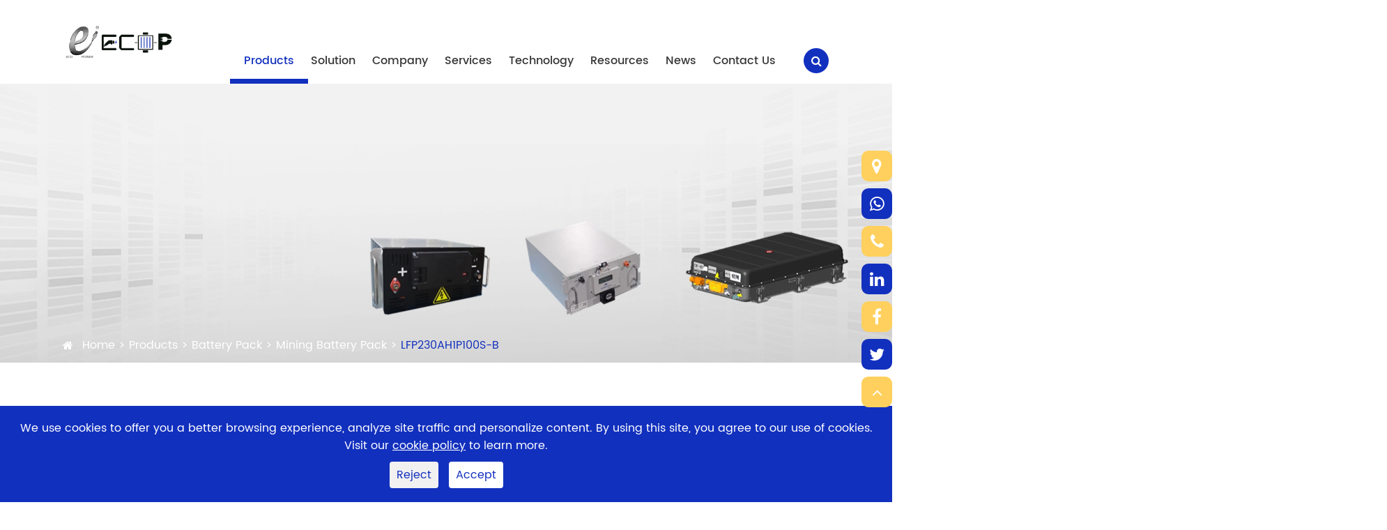

--- FILE ---
content_type: text/html; charset=utf-8
request_url: https://www.ecopowerbattery.com/products/lfp230ah1p100s-b.html
body_size: 20714
content:
<!DOCTYPE html>
<html lang="en">
		<head>
    <script>
        window.dataLayer = window.dataLayer || [];
        function gtag() { dataLayer.push(arguments); }
        gtag('consent', 'default', {
          'ad_storage': 'denied',
          'ad_user_data': 'denied',
          'ad_personalization': 'denied',
          'analytics_storage': 'denied',
          'wait_for_update': 500, // if has CMP, wait 500ms for CMP to update
            'region': [
            'AT', 'BE', 'BG', 'HR', 'CY', 'CZ', 'DK', 'EE', 'FI', 'FR', 'DE', 'GR', 'HU', 'IE', 'IT', 'LV', 'LT', 'LU', 'MT',
            'NL', 'PL', 'PT', 'RO', 'SK', 'SI', 'ES', 'SE', 'GB'
            ] // apply default to specific regions only
        });
         
        gtag('set', 'url_passthrough', true); // improve tracking via querystring info when consent is denied
        gtag('set', 'ads_data_redaction', true); // further remove ads click info when ad_storage is denied
    </script>
    <script>
         
        if (localStorage['gtag.consent.option'] !== undefined) {
            const option = JSON.parse(localStorage['gtag.consent.option']);
            gtag('consent', 'update', option);
        }
    </script>
    <script>
         
        document.addEventListener('click', function (e) {
            const btnAcceptCookie = e.target.closest('[id="agree-btn"]');
            if (btnAcceptCookie === null) return;
            const option = {
                'analytics_storage': 'granted',
                'ad_storage': 'granted',
                'ad_user_data':'granted',
                'ad_personalization':'granted'
            };
            gtag('consent', 'update', option);
             
            localStorage['gtag.consent.option'] = JSON.stringify(option);
        });
    </script>
    <script>
         
        document.addEventListener('click', function (e) {
            const btnRejectCookie = e.target.closest('[id="reject-btn"]');
            if (btnRejectCookie === null) return;
            const option = {
                'analytics_storage': 'denied',
                'ad_storage': 'denied',
                'ad_user_data':'denied',
                'ad_personalization':'denied'
            };
            gtag('consent', 'update', option);
             
            localStorage.removeItem('gtag.consent.option');
        });
    </script>
  <!-- Ga4 (gtag.js) -->
<script async src="https://www.googletagmanager.com/gtag/js?id=G-SBPSYV4PDB"></script>
<script>
  window.dataLayer = window.dataLayer || [];
  function gtag(){dataLayer.push(arguments);}
  gtag('js', new Date());

  gtag('config', 'G-SBPSYV4PDB');
</script>

<!-- Google tag (gtag.js) -->
<script async src="https://www.googletagmanager.com/gtag/js?id=AW-11411031733"></script>
<script>
  window.dataLayer = window.dataLayer || [];
  function gtag(){dataLayer.push(arguments);}
  gtag('js', new Date());

  gtag('config', 'AW-11411031733',{'allow_enhanced_conversions': true});
</script>

<!-- Event snippet for whatsapp conversion page -->
<script>
window.addEventListener('load', function (event) {
  document.querySelectorAll('[href*="https://api.whatsapp.com/send?phone=+86-15605179060&text=Hello"]').forEach(function (e) {
      e.addEventListener('click', function () {
        gtag('event', 'conversion', {'send_to': 'AW-11411031733/7g0DCNbZtcMZELWNmsEq'});
      });
  });
});
</script>

<!-- Event snippet for 邮箱 conversion page -->
<script>
window.addEventListener('load', function (event) {
  document.querySelectorAll('[href*="mailto:info@ecopowerpack.com"]').forEach(function (e) {
      e.addEventListener('click', function () {
        gtag('event', 'conversion', {'send_to': 'AW-11411031733/TIj1CNPZtcMZELWNmsEq'});
      });
  });
});
</script>

<!-- Event snippet for 提交潜在客户表单 conversion page -->
<script>
window.addEventListener('load', function(){
  document.addEventListener('click', function(e){
    var button;
    var form;

    button = e.target.closest('button[type]') ? e.target.closest('button[type]').attributes.type.value :'';
    if(button.includes('submit')){
        form = e.target.closest('form');
        if(form === null)return;

        var email = form.querySelector('input[name="email"]').value;

        if(email !== ''){
            gtag('set','user_data',{"email" : email});
              gtag('event', 'form_submit', { 'send_to': 'AW-11411031733' });
              gtag('event', 'ec_data', { 'send_to': 'G-SBPSYV4PDB' }); 
        }
    }
  });
  if (window.location.href.includes("submission-successful")) {    
    gtag('event', 'conversion', {'send_to': 'AW-11411031733/IdAmCNOmyPoYELWNmsEq'});
    gtag('event', '增强型表单', { 'send_to': 'G-SBPSYV4PDB' });
  };
});
</script>
	<meta charset="utf-8">
	<meta http-equiv="X-UA-Compatible" content="IE=edge">
	<title>LFP230AH1P100S-B - Eco Power Group</title>
	<meta name="description" content="" />
	<meta name="keywords" content="" />
	<meta name="robots" content="noodp" />
	<meta name="viewport"
		content="width=device-width,initial-scale=1.0, minimum-scale=1.0, maximum-scale=1.0, user-scalable=no" />
	<link rel="shortcut icon" href="/favicon.ico" />
	<meta property="og:locale" content="en" />
	<meta property="og:type" content="website" />
	<meta property="og:title" content="LFP230AH1P100S-B - Eco Power Group" />
	<meta property="og:description" content="" />
	<meta property="og:url" content="https://www.ecopowerbattery.com/products/lfp230ah1p100s-b.html" />
		<meta property="og:image" content="https://www.ecopowerbattery.com/uploads/image/20231124/14/b-flame-proof-lithium-ion-battery-power-supply-for-mining.webp" />
		<meta property="og:site_name" content="Eco Power Group" />
	<meta name="twitter:card" content="summary" />
	<meta name="twitter:site" content="@Eco Power Group" />
	<meta name="twitter:description" content="" />
	<meta name="twitter:title" content="LFP230AH1P100S-B - Eco Power Group" />
	<link rel="canonical" href="https://www.ecopowerbattery.com/products/lfp230ah1p100s-b.html" />
		<script type="application/ld+json">
    {
    "@context": "https://schema.org",
            "@type": "Product",
            "image": "https://www.ecopowerbattery.com/uploads/image/20231124/14/b-flame-proof-lithium-ion-battery-power-supply-for-mining.webp",
            "url":"https://www.ecopowerbattery.com/products/lfp230ah1p100s-b.html",
            "name": "LFP230AH1P100S-B",
            "brand":"Eco Power Group",
            "description":"",
             "review": {
                "@type": "Review",
                "reviewRating": {
                  "@type": "Rating",
                  "ratingValue": "4.2",
                  "bestRating": "5"
                },
                "author": {
                  "@type": "Person",
                  "name": "Demi"
                }
              },
                "aggregateRating": {
                    "@type": "AggregateRating",
                    "ratingValue": "4.4",
                    "reviewCount": "5"
                  },
            "offers": {
                "@type": "Offer",
                "priceCurrency": "USD",
                "price":"0.00",
                "priceValidUntil": "2023-11-24",
                "itemCondition": "https://schema.org/UsedCondition",
                "availability": "https://schema.org/InStock"
            }
    }
    
    </script><script type="application/ld+json">
    {
      "@context": "https://schema.org/",
      "@type": "Table",
      "about":{
        "@type": "Thing",
        "name": "LFP230AH1P100S-B"
      }
    }
      </script>		<link href="/themes/simple/css/all.min.css?v=1.3.9" rel="stylesheet" type="text/css" />
		<link rel="stylesheet" href="/assets/css/swiper.min.css">
	<!--<link rel="stylesheet" href="/assets/css/pc-ff.css">-->
	<script type="text/javascript" src="/assets/js/jquery-1.10.2.min.js"></script>
	<link rel="stylesheet" href="/assets/css/swiper.min.css">
	<script src="/assets/js/swiper.min.js"></script>
		
	 <script type="text/javascript" src="/assets/js/seajs/sea.js"></script> 
	 	

<!-- Google Tag Manager -->
<script>(function(w,d,s,l,i){w[l]=w[l]||[];w[l].push({'gtm.start':
new Date().getTime(),event:'gtm.js'});var f=d.getElementsByTagName(s)[0],
j=d.createElement(s),dl=l!='dataLayer'?'&l='+l:'';j.async=true;j.src=
'https://www.googletagmanager.com/gtm.js?id='+i+dl;f.parentNode.insertBefore(j,f);
})(window,document,'script','dataLayer','GTM-3NP75PVL');</script>
<!-- End Google Tag Manager -->

    <!-- Google tag (gtag.js) -->
<script async src="https://www.googletagmanager.com/gtag/js?id=G-SBPSYV4PDB"></script>
<script>
 window.dataLayer = window.dataLayer || [];
 function gtag() { dataLayer.push(arguments); }
 gtag('js', new Date());
 gtag('config', 'G-SBPSYV4PDB');
</script>
<script>
 window.addEventListener('load', function () {
  if (window.location.href.includes('/contact-us/')) {
   document.querySelectorAll('button[type="submit"]').forEach(function (e) {
    e.addEventListener('click', function () {
     var name = document.querySelector('input[name="name"]').value;
     var email = document.querySelector('input[name="email"]').value;
     var text = document.querySelector('textarea[name="content"]').value;
     var mailformat = /^w+([.-]?w+)*@w+([.-]?w+)*(.w{2,3})+$/;
     if (email != "" && email.match(mailformat) && name != "" && text != "") {
      gtag('set', 'user_data' ,{ 'email' : email })
      gtag('event', '增强型表单', {'send_to': 'G-SBPSYV4PDB'});
     }
    })
   })
  }
 })
</script>
<script>
 window.addEventListener('load', function () 
 {
  document.querySelectorAll('[href*="https://api.whatsapp.com/send?phone="]').forEach(function (e) {
   e.addEventListener('click', function () {
    gtag('event', 'conversion', {'send_to': 'AW-11411031733/7g0DCNbZtcMZELWNmsEq'});
   })
  })
  document.querySelectorAll('[href*="tel:"]').forEach(function (e) {
   e.addEventListener('click', function () {
    gtag('event', 'conversion', {'send_to': 'AW-11411031733/TIj1CNPZtcMZELWNmsEq'});
   })
  })
 })
</script>

        <style>
	    .richtext iframe {
            width: 100%;
            border: none;
            max-width: 654px;
            max-height: 376px;
        }
    </style>
    	 <style>
	    .contents-wrap {
    width: 400px;
    max-width: 100%;
    background: #f1f1f1;
    padding: 20px;
    margin-bottom: 20px;
    margin-top: 30px;
}

.contents-wrap .hd span {
    margin-right: 5px;
}

.contents-wrap .hd a {
    color: @website-color;
    padding: 0 5px;
}

.h2-item {
    margin-left: 0;
}

.h3-item {
    margin-left: 20px;
    display: none;
}

#toc-list {}

#toc-list li {
    margin-top: 10px;
}

#references li {
    list-style-type: decimal;
    margin-bottom: 8px;
}



#references li a:hover {
    color: @website-color;
}

#references {
    padding-left: 20px;
}
	    .sep-header.onss .logo img{
	        width: auto;
	    }
	    .index-pro-box .pro-list .p-lists .thumb{
	        max-height: 450px;
	    }
	    .index-pro-box .pro-list .p-lists .thumb img{
	        width: auto;
	        max-height: 450px;
	            object-fit: cover;
	    }
	    .sep-list-pro-list .thumbs{
	        max-height: 450px;
	    }
	    .sep-list-pro-list .thumbs img{
	        width: auto;
	        max-height: 450px;
	            object-fit: cover;
	    }
	    .sep-in-pro-two-list .thumbs{
	        max-height: 450px;
	    }
	    .sep-in-pro-two-list .thumbs img{
	        width: auto;
	        max-height: 450px;
	            object-fit: cover;
	    }
	     .sep-mainnav .nav-boxs{
	         flex-wrap: nowrap;
	     }
	     .sep-mainnav .nav-boxs .c-boxs{
	         flex-wrap: nowrap;
	     }
	     /*.sep-detail-banner .detail-img-box .left .swiper-pagination{*/
	     /*    display: block;*/
	     /*}*/
	     
	     @media screen and (min-width: 821px) and (max-width:1281px){
	         .sep-banner .list img{
	            min-height: 600px;
                object-fit: cover;
	         }
	         .sep-banner .b-covers .b-titles{
	             font-size: 28px;
	         }
	         .sep-banner .b-covers .boxs.max570{
	                 max-width: 400px;
	         }
	         .richtext.lh36.mt40{
	             line-height: 30px;
	             margin-top: 15px;
	         }
	     }
	 </style>
</head>

<body class="pres">

<!-- Google Tag Manager (noscript) -->
<noscript><iframe src="https://www.googletagmanager.com/ns.html?id=GTM-3NP75PVL" height="0" width="0" style="display:none;visibility:hidden"></iframe></noscript>
<!-- End Google Tag Manager (noscript) -->

	<div class="tops-hes "></div>
	<header class="sep-header">
		<nav class="sep-mainnav">
			<div class="sep-container flex-wrap">
				<a href="/" class="logo">
					<img src="/uploads/image/20240409/11/logo.webp" width="158" height="103" class="trans" title="Eco Power Group" alt="Eco Power Group" >
				</a>
				<div class="logo-right flex-wrap">
					<div class="texts-rights flex-wrap">
						<div class="top-emalls-titles">
							<div class="spans">
								<i class="fa fa-phone" aria-hidden="true"></i>
								<a href="tel:+86-25 -87739887">
								    +86-25 -87739887								</a>
																<a href="tel:+86-25-87739867">
								    / +86-25-87739867								</a>
																								<a href="tel:+86-25-87739887">
								    / +86-25-87739887								</a>
															</div>
							<a href="mailto:info@ecopowerpack.com" title="info@ecopowerpack.com" class="spans">
								<i class="fa fa-envelope" aria-hidden="true"></i>
								info@ecopowerpack.com							</a>
						</div>
						<div class="globals hide ljz-boxs">
							<a href="javascript:void(0);" class="">
								<div class="i-imgs">
									<img src="/themes/simple/img/i-global.png"  width="18" height="18" title="Country" alt="Country">
								</div>
								English								<i class="fa fa-angle-down trans1" aria-hidden="true"></i>
							</a>
							<ul class="clearfix">
																								<li>
									<a href="https://www.ecopowerbattery.com" title="English" class='b'><span data-src='/themes/simple/img/state/en.png' data-alt='Country' class='img gtj-img gtj-ons'></span>English</a>
								</li>
															</ul>
						</div>
					</div>
					<div class="nav-boxs flex-wrap">
						<ul class="">
							                        	
                        							
                        						<li class="active ljz-boxs  ">
								<a href="/products/" class="fz20 medium">
									Products      
									<i></i>
								</a>   
								
																					
							    							    <div class="pro-boxs trans1 flex ">
									<div class="sep-container">
										<div class="boxs flex-wrap">
											<div class="nav-lefts flex-wrap">
											    									            												<a href="/products/lithium-ion-cell/" class="p-lists wids fz20 bold active">
													Battery Cell												</a>
																						        												<a href="/products/lithium-ion-battery-module/" class="p-lists wids fz20 bold ">
													Battery Module												</a>
																						        												<a href="/products/lithium-ion-battery-pack/" class="p-lists wids fz20 bold ">
													Battery Pack												</a>
																						        												<a href="/products/lithium-ion-battery-energy-storage-system/" class="p-lists wids fz20 bold ">
													Battery Energy Storage System												</a>
																						        												<a href="/vehicle-powered-by-eco/" class="p-lists wids fz20 bold ">
													Vehicle Powered by ECO												</a>
																						        												<a href="http://eco.chenqu.net/" class="p-lists wids fz20 bold ">
													Eco Cloud												</a>
																						        											</div>
											<div class="nav-rights">
											    									            												<div class="bb-lists flex active">
												    												    													<div class="b-lefts">
													    
													                										                											<a href="/products/ncm-battery/" class="p-lists fz18 active" data-rel="/uploads/image/20231016/10/ncm-battery_1697425003.webp" data-title="NCM Cell">
            												<span>
																NCM Cell															</span>
            											</a>
            											            											            											<a href="/products/lifepo4-cell/" class="p-lists fz18 " data-rel="/uploads/image/20231016/13/lifepo4-cell_1697435884.webp" data-title="LiFePO4 Cell">
            												<span>
																LiFePO4 Cell															</span>
            											</a>
            											            											            											<a href="/products/overview-of-cells.html" class="p-lists fz18 " data-rel="/uploads/image/20231016/10/overview-of-cells_1697421789.webp" data-title="Overview of Cells">
            												<span>
																Overview of Cells															</span>
            											</a>
            											            																								</div>
													<div class="b-middles">
													    													                										    														<div class="bbb-lists flex active">
														    														                										                    										        															<a href="/products/c1-ncm58w.html" class="p-lists">
																<span>
																	C1-NCM58W																</span>
															</a>
																														            											                										        															<a href="/products/c2-ncm53w.html" class="p-lists">
																<span>
																	C2-NCM53W																</span>
															</a>
																														            											                										        															<a href="/products/c2-ncm106w.html" class="p-lists">
																<span>
																	C2-NCM106W																</span>
															</a>
																														            											                										        															<a href="/products/c3-ncm72w.html" class="p-lists">
																<span>
																	C3-NCM72W																</span>
															</a>
																														            											                										        															<a href="/products/c3-ncm102w-n-ncm102ah-lithium-ion-battery.html" class="p-lists">
																<span>
																	C3-NCM102W/N																</span>
															</a>
																														            											                										        															<a href="/products/c3-ncm153w-n-ncm153ah-lithium-ion-battery.html" class="p-lists">
																<span>
																	C3-NCM153W/N																</span>
															</a>
																														            											                										        															<a href="/products/c5-ncm174wn.html" class="p-lists">
																<span>
																	C5-NCM174W																</span>
															</a>
																														            											                										        															<a href="/products/c5-ncm243w.html" class="p-lists">
																<span>
																	C5-NCM243W																</span>
															</a>
																														            											                										        															<a href="/products/c7-ncm37wn.html" class="p-lists">
																<span>
																	C7-NCM37W/N																</span>
															</a>
																														            											                										        															<a href="/products/c20-ncm50wn.html" class="p-lists">
																<span>
																	C20-NCM50W/N																</span>
															</a>
																														            											                										        															<div class="mores-boxs mt15">
																<a href="/products/ncm-battery/" class="mores ons1 bold active">
																	Learn More																	<i class="fa fa-angle-right" aria-hidden="true"></i>
																</a>
															</div>
																														            											                										        															            											    														</div>
														            																									<div class="bbb-lists flex ">
														    														                										                    										        															<a href="/products/busbar.html" class="p-lists">
																<span>
																	Busbar																</span>
															</a>
																														            											                										        															<a href="/products/cell-bracket.html" class="p-lists">
																<span>
																	Cell Bracket																</span>
															</a>
																														            											                										        															<a href="/products/c1-lfp72.html" class="p-lists">
																<span>
																	C1-LFP72W																</span>
															</a>
																														            											                										        															<a href="/products/c2-lfp85w.html" class="p-lists">
																<span>
																	C2-LFP85W-3C																</span>
															</a>
																														            											                										        															<a href="/products/c2-lfp96w.html" class="p-lists">
																<span>
																	C2-LFP96W-3C																</span>
															</a>
																														            											                										        															<a href="/products/c2-lfp100w-s-100ah-lifepo4.html" class="p-lists">
																<span>
																	C2-LFP100WS																</span>
															</a>
																														            											                										        															<a href="/products/c2-lfp100ws-4c.html" class="p-lists">
																<span>
																	C2-LFP100WS-4C																</span>
															</a>
																														            											                										        															<a href="/products/c2-lfp106w.html" class="p-lists">
																<span>
																	C2-LFP106W																</span>
															</a>
																														            											                										        															<a href="/products/c2-lfp135w-s-135ah-lifepo4.html" class="p-lists">
																<span>
																	C2-LFP135W																</span>
															</a>
																														            											                										        															<a href="/products/c2-lfp165w.html" class="p-lists">
																<span>
																	C2-LFP165W																</span>
															</a>
																														            											                										        															<div class="mores-boxs mt15">
																<a href="/products/lifepo4-cell/" class="mores ons1 bold active">
																	Learn More																	<i class="fa fa-angle-right" aria-hidden="true"></i>
																</a>
															</div>
																														            											                										        															            											                										        															            											                										        															            											                										        															            											                										        															            											                										        															            											                										        															            											                										        															            											                										        															            											                										        															            											                										        															            											                										        															            											                										        															            											                										        															            											                										        															            											                										        															            											                										        															            											                										        															            											                										        															            											                										        															            											                										        															            											                										        															            											                										        															            											                										        															            											                										        															            											                										        															            											                										        															            											                										        															            											                										        															            											                										        															            											                										        															            											                										        															            											                										        															            											                										        															            											                										        															            											                										        															            											                										        															            											    														</div>
														            																									<div class="bbb-lists flex ">
														    														                										        														</div>
														            																								</div>
																										<div class="b-rights">
														<a href="/products/lithium-ion-cell/" class="thumbs imgs-hovers gtj-img gtj-ons" data-src="/uploads/image/20231016/10/lithium-ion-cell.webp" data-alt="Battery Cell">
														</a>
													</div>
												</div>
																						        												<div class="bb-lists flex ">
												    												    													<div class="b-lefts">
													    
													                										                											<a href="/products/ncm-module/" class="p-lists fz18 active" data-rel="/uploads/image/20231016/14/ncm-module.webp" data-title="NCM Module">
            												<span>
																NCM Module															</span>
            											</a>
            											            											            											<a href="/products/lifepo4-module/" class="p-lists fz18 " data-rel="/uploads/image/20231016/14/lifepo4-module.webp" data-title="LiFePO4 Module">
            												<span>
																LiFePO4 Module															</span>
            											</a>
            											            											            											<a href="/products/overview-of-battery-module.html" class="p-lists fz18 " data-rel="/uploads/image/20231016/10/overview-of-battery-module.webp" data-title="Overview of Battery Module">
            												<span>
																Overview of Battery Module															</span>
            											</a>
            											            																								</div>
													<div class="b-middles">
													    													                										    														<div class="bbb-lists flex active">
														    														                										                    										        															<a href="/products/ms0302-22.32v106a-(53ah2p6s).html" class="p-lists">
																<span>
																	MS0302-22.32V106A-(53Ah2P6S)-BJ																</span>
															</a>
																														            											                										        															<a href="/products/ms0505-14-6v155a-155ah1p4s.html" class="p-lists">
																<span>
																	MS0505-14.6V155A-(155AH1P4S)-BJ																</span>
															</a>
																														            											                										        															<a href="/products/ms0505-14-64v177a-177ah1p4s.html" class="p-lists">
																<span>
																	MS0505-14.92V177A-(177Ah1P4S)-BJ																</span>
															</a>
																														            											                										        															<a href="/products/ms0903-14.64v153a-153ah1p4s-ncm153ah-1p4s-lithium-ion-battery-module.html" class="p-lists">
																<span>
																	MS0903-14.8V153A-(153AH1P4S)-BJ																</span>
															</a>
																														            											                										        															<a href="/products/ms0903-22.2v102a-102ah1p6s-ncm102ah-1p6s-lithium-ion-battery-module.html" class="p-lists">
																<span>
																	MS0903-22.2V102A-(102AH1P6S)-BJ																</span>
															</a>
																														            											                										        															<a href="/products/ms0903-88.8v72ah-(72ah1p24s).html" class="p-lists">
																<span>
																	MS0903-88.8V72A-(72Ah1P24S)-BJ																</span>
															</a>
																														            											                										        															<a href="/products/ms1101-25.39v116ah-(58ah2p7s).html" class="p-lists">
																<span>
																	MS1101-25.39V116Ah-(58Ah2P7S)-BJ																</span>
															</a>
																														            											                										        															<a href="/products/ms1320-25.55v106a-(53ah2p7s).html" class="p-lists">
																<span>
																	MS1320-25.55V106A-(53Ah2P7S)-BJ																</span>
															</a>
																														            											                										        															<a href="/products/mc1401-25-6v58a-ncm58ah2p7s.html" class="p-lists">
																<span>
																	MC1401-25.69V116A-(58AH2P7S)-BJ																</span>
															</a>
																														            											                										        															<a href="/products/mc1623-14-4v50a-ncm50ah3p4s.html" class="p-lists">
																<span>
																	MC1623-14.4V150A-(50Ah3P4S)-BJ																</span>
															</a>
																														            											                										        															<div class="mores-boxs mt15">
																<a href="/products/ncm-module/" class="mores ons1 bold active">
																	Learn More																	<i class="fa fa-angle-right" aria-hidden="true"></i>
																</a>
															</div>
																														            											                										        															            											                										        															            											                										        															            											    														</div>
														            																									<div class="bbb-lists flex ">
														    														                										                    										        															<a href="/products/ms0202-32v173a-173ah1p10s.html" class="p-lists">
																<span>
																	MS0202-32V173A-(173AH1P10S)-BJ																</span>
															</a>
																														            											                										        															<a href="/products/ms0202-38-4v173a-173ah1p12s.html" class="p-lists">
																<span>
																	MS0202-38.4V173A-(173AH1P12S)-BJ																</span>
															</a>
																														            											                										        															<a href="/products/ms0202-51-2v173a-173ah1p16s.html" class="p-lists">
																<span>
																	MS0202-51.2V173A-(173AH1P16S)-BJ																</span>
															</a>
																														            											                										        															<a href="/products/ms0202-25-6v206a-206ah1p8s.html" class="p-lists">
																<span>
																	MS0202-25.76V206A-(206AH1P8S)-BJ																</span>
															</a>
																														            											                										        															<a href="/products/ms0202-35.42v206a-206ah1p11s-lfp206ah-1p11s-module/" class="p-lists">
																<span>
																	MS0202-35.42V206A-(206AH1P11S)-BJ																</span>
															</a>
																														            											                										        															<a href="/products/ms0202-38-4v206a-206ah1p12s.html" class="p-lists">
																<span>
																	MS0202-38.64V206A-(206AH1P12S)-BJ																</span>
															</a>
																														            											                										        															<a href="/products/ms0202-48.3v206a-206ah1p15s-lfp206ah-1p16s-module/" class="p-lists">
																<span>
																	MS0202-48.3V206A-(206AH1P15S)-BJ																</span>
															</a>
																														            											                										        															<a href="/products/ms0202-51-52v206a-206ah1p16s.html" class="p-lists">
																<span>
																	MS0202-51.52V206A-(206AH1P16S)-BJ																</span>
															</a>
																														            											                										        															<a href="/products/ms0202-35-42v228a-228ah1p11s.html" class="p-lists">
																<span>
																	MS0202-35.42V228A-(228AH1P11S)-BJ																</span>
															</a>
																														            											                										        															<a href="/products/ms0202-48.3v228a-228ah1p15s-lfp228ah-1p15s-module/" class="p-lists">
																<span>
																	MS0202-48.3V228A-(228AH1P15S)-BJ																</span>
															</a>
																														            											                										        															<div class="mores-boxs mt15">
																<a href="/products/lifepo4-module/" class="mores ons1 bold active">
																	Learn More																	<i class="fa fa-angle-right" aria-hidden="true"></i>
																</a>
															</div>
																														            											                										        															            											                										        															            											                										        															            											                										        															            											                										        															            											                										        															            											                										        															            											                										        															            											                										        															            											                										        															            											                										        															            											                										        															            											                										        															            											                										        															            											                										        															            											                										        															            											                										        															            											                										        															            											                										        															            											                										        															            											                										        															            											                										        															            											                										        															            											                										        															            											                										        															            											                										        															            											                										        															            											                										        															            											                										        															            											                										        															            											                										        															            											                										        															            											                										        															            											                										        															            											                										        															            											                										        															            											                										        															            											                										        															            											                										        															            											                										        															            											                										        															            											                										        															            											                										        															            											                										        															            											                										        															            											                										        															            											                										        															            											                										        															            											                										        															            											                										        															            											                										        															            											                										        															            											                										        															            											                										        															            											                										        															            											                										        															            											                										        															            											                										        															            											                										        															            											                										        															            											                										        															            											                										        															            											                										        															            											                										        															            											                										        															            											                										        															            											                										        															            											                										        															            											    														</div>
														            																									<div class="bbb-lists flex ">
														    														                										        														</div>
														            																								</div>
																										<div class="b-rights">
														<a href="/products/lithium-ion-battery-module/" class="thumbs imgs-hovers gtj-img gtj-ons" data-src="/uploads/image/20231016/10/lithium-ion-battery-module.webp" data-alt="Battery Module">
														</a>
													</div>
												</div>
																						        												<div class="bb-lists flex ">
												    												    													<div class="b-lefts">
													    
													                										                											<a href="/products/generation3-battery-pack/" class="p-lists fz18 active" data-rel="/uploads/image/20231016/15/pc132902-154.56v206a206ah1p48s-1_1697442828.webp" data-title="Generation3-Battery Pack">
            												<span>
																Generation3-Battery Pack															</span>
            											</a>
            											            											            											<a href="/products/generation4-battery-pack/" class="p-lists fz18 " data-rel="/uploads/image/20231016/15/ps050605-105-6v280a-280ah1p33s_1697442716.webp" data-title="Generation4-Battery Pack">
            												<span>
																Generation4-Battery Pack															</span>
            											</a>
            											            											            											<a href="/products/generation5-battery-pack/" class="p-lists fz18 " data-rel="/uploads/image/20241212/15/generation-5-liquid-cooling-pack_1733989059.webp" data-title="Generation5-Battery Pack">
            												<span>
																Generation5-Battery Pack															</span>
            											</a>
            											            											            											<a href="/products/marine-battery-pack/" class="p-lists fz18 " data-rel="/uploads/image/20230811/17/3.webp" data-title="Marine DNV Battery Pack">
            												<span>
																Marine DNV Battery Pack															</span>
            											</a>
            											            											            											<a href="/products/airport-battery-pack/" class="p-lists fz18 " data-rel="/uploads/image/20231016/15/airport-power-lithium-battery-pack.webp" data-title="Airport Power Battery Pack">
            												<span>
																Airport Power Battery Pack															</span>
            											</a>
            											            											            											<a href="/products/forklift-battery-pack/" class="p-lists fz18 " data-rel="/uploads/image/20231016/15/pc16xxxx-25-6v206a-206ah1p8s_1697442420.webp" data-title="Forklift Battery Pack">
            												<span>
																Forklift Battery Pack															</span>
            											</a>
            											            											            											<a href="/products/48v-standard-pack/" class="p-lists fz18 " data-rel="/uploads/image/20231016/15/ps111210-51-2v100a-100ah1p16s_1697442327.webp" data-title="48V Standard Pack">
            												<span>
																48V Standard Pack															</span>
            											</a>
            											            											            											<a href="/products/customized-battery-pack/" class="p-lists fz18 " data-rel="/uploads/image/20231016/15/pc011410-76-8v86a-86ah1p24s.webp" data-title="Customized Battery Pack">
            												<span>
																Customized Battery Pack															</span>
            											</a>
            											            											            											<a href="/products/commercial-and-industrial-energy-storage-pack/" class="p-lists fz18 " data-rel="/uploads/image/20230901/17/ss12xxxx-51.2v280a280ah1p16s-1.webp.webp" data-title="Commercial and Industrial Energy Storage Pack">
            												<span>
																Commercial and Industrial Energy Storage Pack															</span>
            											</a>
            											            											            											<a href="/products/mining-battery-pack/" class="p-lists fz18 " data-rel="/uploads/image/20231124/13/mining-battery-pack_1700803200.webp" data-title="Mining Battery Pack">
            												<span>
																Mining Battery Pack															</span>
            											</a>
            											            											            											<a href="/products/overview-of-packs.html" class="p-lists fz18 " data-rel="/uploads/image/20231016/14/lithium-ion-battery-pack.webp" data-title="Overview of Packs">
            												<span>
																Overview of Packs															</span>
            											</a>
            											            																								</div>
													<div class="b-middles">
													    													                										    														<div class="bbb-lists flex active">
														    														                										                    										        															<a href="/products/ps13xx02-322v200a200ah1p100s.html" class="p-lists">
																<span>
																	PS13XX02-322V200A(200AH1P100S)																</span>
															</a>
																														            											                										        															<a href="/products/ps050605-193-2v100a-100ah1p60s.html" class="p-lists">
																<span>
																	PS050605-193.2V100A（100AH1P60S）																</span>
															</a>
																														            											                										        															<a href="/products/ps050605-241-5v100a-100ah1p75s.html" class="p-lists">
																<span>
																	PS050605-241.5V100A（100AH1P75S）																</span>
															</a>
																														            											                										        															<a href="/products/ps050605-270-48v100a-100ah1p84s.html" class="p-lists">
																<span>
																	PS050605-270.48V100A（100AH1P84S）																</span>
															</a>
																														            											                										        															<a href="/products/ps050605-289-8v100a-100ah1p90s.html" class="p-lists">
																<span>
																	PS050605-289.8V100A（100AH1P90S）																</span>
															</a>
																														            											                										        															<a href="/products/ps050605-154-56v125a-125ah1p48s.html" class="p-lists">
																<span>
																	PS050605-154.56V125A（125AH1P48S）																</span>
															</a>
																														            											                										        															<a href="/products/ps050605-183-54v125a-125ah1p57s.html" class="p-lists">
																<span>
																	PS050605-183.54V125A（125AH1P57S）																</span>
															</a>
																														            											                										        															<a href="/products/ps050605-202-86v125a-125ah1p63s.html" class="p-lists">
																<span>
																	PS050605-202.86V125A（125AH1P63S）																</span>
															</a>
																														            											                										        															<a href="/products/ps050605-222-18v125a-125ah1p69s.html" class="p-lists">
																<span>
																	PS050605-222.18V125A（125AH1P69S）																</span>
															</a>
																														            											                										        															<a href="/products/ps050605-309-12v125a-125ah1p96s.html" class="p-lists">
																<span>
																	PS050605-309.12V125A（125AH1P96S）																</span>
															</a>
																														            											                										        															<div class="mores-boxs mt15">
																<a href="/products/generation3-battery-pack/" class="mores ons1 bold active">
																	Learn More																	<i class="fa fa-angle-right" aria-hidden="true"></i>
																</a>
															</div>
																														            											                										        															            											                										        															            											                										        															            											                										        															            											                										        															            											                										        															            											                										        															            											                										        															            											                										        															            											                										        															            											                										        															            											                										        															            											                										        															            											                										        															            											                										        															            											                										        															            											                										        															            											                										        															            											                										        															            											                										        															            											                										        															            											                										        															            											                										        															            											                										        															            											                										        															            											                										        															            											                										        															            											                										        															            											                										        															            											                										        															            											                										        															            											    														</div>
														            																									<div class="bbb-lists flex ">
														    														                										                    										        															<a href="/products/ps050605-70.4v205a205ah1p22s.html" class="p-lists">
																<span>
																	PS050605-70.4V205A（205AH1P22S）																</span>
															</a>
																														            											                										        															<a href="/products/ps050605-144v205a-205ah1p45s.html" class="p-lists">
																<span>
																	PS050605-144V205A（205AH1P45S）																</span>
															</a>
																														            											                										        															<a href="/products/ps050605-153-6v205a-205ah1p48s.html" class="p-lists">
																<span>
																	PS050605-153.6V205A（205AH1P48S）																</span>
															</a>
																														            											                										        															<a href="/products/ps050605-70.84v230a230ah1p22s.html" class="p-lists">
																<span>
																	PS050605-70.84V230A（230AH1P22S）																</span>
															</a>
																														            											                										        															<a href="/products/ps050605-106.26v230a230ah1p33s.html" class="p-lists">
																<span>
																	PS050605-106.26V230A（230AH1P33S）																</span>
															</a>
																														            											                										        															<a href="/products/ps050605-144v230a-230ah1p45s.html" class="p-lists">
																<span>
																	PS050605-144V230A（230AH1P45S）																</span>
															</a>
																														            											                										        															<a href="/products/ps050605-153-6v230a-230ah1p48s.html" class="p-lists">
																<span>
																	PS050605-153.6V230A（230AH1P48S）																</span>
															</a>
																														            											                										        															<a href="/products/ps050605-105-6v280a-280ah1p33s.html" class="p-lists">
																<span>
																	PS050605-105.6V280A（280AH1P33S）																</span>
															</a>
																														            											                										        															<a href="/products/ps050605-115-2v280a-280ah1p36s.html" class="p-lists">
																<span>
																	PS050605-115.2V280A（280AH1P36S）																</span>
															</a>
																														            											                										        															<a href="/products/ps050605-106-26v302a-302ah1p33s.html" class="p-lists">
																<span>
																	PS050605-106.26V302A（302AH1P33S）																</span>
															</a>
																														            											                										        															<div class="mores-boxs mt15">
																<a href="/products/generation4-battery-pack/" class="mores ons1 bold active">
																	Learn More																	<i class="fa fa-angle-right" aria-hidden="true"></i>
																</a>
															</div>
																														            											    														</div>
														            																									<div class="bbb-lists flex ">
														    														                										                    										        															<a href="/products/psxxxx52-166.4v300a(300ah1p52s).html" class="p-lists">
																<span>
																	PSXXXX52-166.4V300A(300AH1P52S)																</span>
															</a>
																														            											                										        															<a href="/products/ps131502-115-2v280a-280ah1p36s.html" class="p-lists">
																<span>
																	PS131502-115.2V280A(280AH1P36S)																</span>
															</a>
																														            											                										        															<a href="/products/pc132902-115.92v302a(302ah1p36s).html" class="p-lists">
																<span>
																	PC132902-115.92V302A(302AH1P36S)																</span>
															</a>
																														            											                										        															<a href="/products/ps131502-154-56v206a-206ah1p48s.html" class="p-lists">
																<span>
																	PS131502-154.56V206A(206AH1P48S)																</span>
															</a>
																														            											                										        															<a href="/products/pc132902-154.56v228a(228ah1p48s).html" class="p-lists">
																<span>
																	PC132902-154.56V228A(228AH1P48S)																</span>
															</a>
																														            											                										        															<a href="/products/ps131502-309.12v206a(206ah1p96s).html" class="p-lists">
																<span>
																	PS131502-309.12V206A(206AH1P96S)																</span>
															</a>
																														            											                										        															<a href="/products/ps131502-309.12v228a(228ah1p96s).html" class="p-lists">
																<span>
																	PS131502-309.12V228A(228AH1P96S)																</span>
															</a>
																														            											                										        															<a href="/products/ps131502-153.6v200a(200ah1p48s).html" class="p-lists">
																<span>
																	PS131502-153.6V200A(200AH1P48S)-Liquid Cooling-1P																</span>
															</a>
																														            											                										        															<a href="/products/ps131502-166.4v280a(280ah1p52s).html" class="p-lists">
																<span>
																	PS131502-166.4V280A(280AH1P52S)-Liquid Cooling-0.5P																</span>
															</a>
																														            											                										        															<a href="/products/ps131502-166.4v314a(314ah1p52s).html" class="p-lists">
																<span>
																	PS131502-166.4V314A(314AH1P52S)-Liquid Cooling-0.5P																</span>
															</a>
																														            											                										        															<div class="mores-boxs mt15">
																<a href="/products/generation5-battery-pack/" class="mores ons1 bold active">
																	Learn More																	<i class="fa fa-angle-right" aria-hidden="true"></i>
																</a>
															</div>
																														            											                										        															            											                										        															            											                										        															            											                										        															            											                										        															            											                										        															            											                										        															            											                										        															            											                										        															            											                										        															            											                										        															            											                										        															            											                										        															            											                										        															            											                										        															            											                										        															            											                										        															            											    														</div>
														            																									<div class="bbb-lists flex ">
														    														                										                    										        															<a href="/products/pc020509-77.28v228a(228ah1p24s)-gen-ii-liquid-cooling.html" class="p-lists">
																<span>
																	PC020509-77.28V228A(228Ah1P24S)-2C-GEN 2-Liquid Cooling																</span>
															</a>
																														            											                										        															<a href="/products/pc020509-115.92v228a-(228ah1p36s)-2c-liquid-cooling.html" class="p-lists">
																<span>
																	PC020509-115.92V228A(228Ah1P36S)-2C-GEN 2-Liquid Cooling																</span>
															</a>
																														            											                										        															<a href="/products/pc020509-154.56v228a(228ah1p48s)-2c-liquid-cooling.html" class="p-lists">
																<span>
																	PC020509-154.56V228A(228Ah1P48S)-2C-GEN 2-Liquid Cooling																</span>
															</a>
																														            											                										        															<a href="/products/pc020509-76.8v280a(280ah1p24s).html" class="p-lists">
																<span>
																	PC020509-76.8V280A(280Ah1P24S)-GEN 1-Natural Cooling																</span>
															</a>
																														            											                										        															<a href="/products/pc020509-153.6v280a(280ah1p48s).html" class="p-lists">
																<span>
																	PC020509-153.6V280A(280Ah1P48S)-GEN 1-Natural Cooling																</span>
															</a>
																														            											                										        															<a href="/products/pc020509-172.8v280a(280ah1p54s).html" class="p-lists">
																<span>
																	PC020509-172.8V280A(280Ah1P54S)-GEN 1-Natural Cooling																</span>
															</a>
																														            											                										        															<a href="/products/pc020509-96v176a176ah1p30s.html" class="p-lists">
																<span>
																	PC020509-96V176A(176Ah1P30S)-LS 1-Natural Cooling																</span>
															</a>
																														            											                										        															<a href="/products/pc020509-192v176a176ah1p60s.html" class="p-lists">
																<span>
																	PC020509-192V176A(176Ah1P60S)-LS 1-Natural Cooling																</span>
															</a>
																														            											                										        															<a href="/products/pc020509-211.2v176a(176ah1p66s).html" class="p-lists">
																<span>
																	PC020509-211.2V176A(176Ah1P66S)-LS 1-Natural Cooling																</span>
															</a>
																														            											                										        															<a href="/products/pc020509-77.28v277a-277ah1p24s-lfp277ah-1p24s-pack/" class="p-lists">
																<span>
																	PC020509-77.28V277A(277Ah1P24S)-LS 1-Natural Cooling																</span>
															</a>
																														            											                										        															<div class="mores-boxs mt15">
																<a href="/products/marine-battery-pack/" class="mores ons1 bold active">
																	Learn More																	<i class="fa fa-angle-right" aria-hidden="true"></i>
																</a>
															</div>
																														            											                										        															            											                										        															            											                										        															            											                										        															            											    														</div>
														            																									<div class="bbb-lists flex ">
														    														                										                    										        															<a href="/products/ps131502-154.56v228a-228ah1p48s-lfp228ah-1p48s-pack.html" class="p-lists">
																<span>
																	PS131502-154.56V228A (228AH1P48S)																</span>
															</a>
																														            											                										        															<a href="/products/ps131502-115.92v302a-302ah1p36s-lfp302ah-1p36s-pack.html" class="p-lists">
																<span>
																	PS131502-115.92V302A (302AH1P36S)																</span>
															</a>
																														            											    														</div>
														            																									<div class="bbb-lists flex ">
														    														                										                    										        															<a href="/products/pc151605-51.2v460a-230ah2p16s-lfp230ah-1p16s-pack.html" class="p-lists">
																<span>
																	PC16XXXX-25.6V206A(206AH1P8S)																</span>
															</a>
																														            											                										        															<a href="/products/pc16xxxx-38-4v824a-206ah4p12s.html" class="p-lists">
																<span>
																	PC16XXXX-38.4V824A(206AH4P12S)																</span>
															</a>
																														            											                										        															<a href="/products/ps020509-51-2v412a-206ah2p16s.html" class="p-lists">
																<span>
																	PS020509-51.2V412A(206AH2P16S)																</span>
															</a>
																														            											                										        															<a href="/products/pc151605-51-2v460a-230ah2p16s.html" class="p-lists">
																<span>
																	PC151605-51.2V460A(230AH2P16S)																</span>
															</a>
																														            											                										        															<a href="/products/pc221802-51-2v300a-100ah3p16s.html" class="p-lists">
																<span>
																	PC221802-51.2V300A(100AH3P16S)																</span>
															</a>
																														            											                										        															<a href="/products/pc221802-51-2v560a-280ah2p16s.html" class="p-lists">
																<span>
																	PC221802-51.2V560A(280AH2P16S)																</span>
															</a>
																														            											                										        															<a href="/products/ps01xxxx-25.6v208a(52ah4p8s).html" class="p-lists">
																<span>
																	PS01XXXX-25.6V208A(52AH4P8S)																</span>
															</a>
																														            											                										        															<a href="/products/ps01xxxx-25.6v315a(105ah3p8s).html" class="p-lists">
																<span>
																	PS01XXXX-25.6V315A(105AH3P8S)																</span>
															</a>
																														            											                										        															<a href="/products/ps01xxxx-25.6v340a(340ah1p8s).html" class="p-lists">
																<span>
																	PS01XXXX-25.6V340A(340AH1P8S)																</span>
															</a>
																														            											                										        															<a href="/products/ps01xxxx-38.4v420a(105ah4p12s).html" class="p-lists">
																<span>
																	PS01XXXX-38.4V420A(105AH4P12S)																</span>
															</a>
																														            											                										        															<div class="mores-boxs mt15">
																<a href="/products/forklift-battery-pack/" class="mores ons1 bold active">
																	Learn More																	<i class="fa fa-angle-right" aria-hidden="true"></i>
																</a>
															</div>
																														            											                										        															            											                										        															            											                										        															            											                										        															            											                										        															            											                										        															            											                										        															            											                										        															            											                										        															            											                										        															            											                										        															            											                										        															            											                										        															            											    														</div>
														            																									<div class="bbb-lists flex ">
														    														                										                    										        															<a href="/products/ps111210-51.2v100a-100ah1p16s-lfp100ah-1p16s-pack.html" class="p-lists">
																<span>
																	PS111210-51.2V100A-(100AH1P16S)																</span>
															</a>
																														            											    														</div>
														            																									<div class="bbb-lists flex ">
														    														                										                    										        															<a href="/products/pc011410-76.8v86a-86ah1p24s-lfp86ah-1p24s-pack.html" class="p-lists">
																<span>
																	PC011410-76.8V86A(86AH1P24S)																</span>
															</a>
																														            											                										        															<a href="/products/pc32xxxx-29.4v20a-(10ah2p12s).html" class="p-lists">
																<span>
																	PC32XXXX-29.4V20A-(10AH2P12S)																</span>
															</a>
																														            											    														</div>
														            																									<div class="bbb-lists flex ">
														    														                										                    										        															<a href="/products/pc34xxxx-76.8v280a(280ah1p24s).html" class="p-lists">
																<span>
																	PC34XXXX-76.8V280A(280AH1P24S)																</span>
															</a>
																														            											                										        															<a href="/products/ps35xxxx-51.2v220a-220a1p16s.html" class="p-lists">
																<span>
																	PS35XXXX-51.2V220A (220A1P16S)																</span>
															</a>
																														            											                										        															<a href="/products/ps35xxxx-51.2v280a(280ah1p16s).html" class="p-lists">
																<span>
																	PS35XXXX-51.2V280A(280Ah1P16S)																</span>
															</a>
																														            											                										        															<a href="/products/ps35xxxx-153.6v280a-280a1p48s.html" class="p-lists">
																<span>
																	PS35XXXX-153.6V280A(280Ah1P48S)																</span>
															</a>
																														            											                										        															<a href="/products/ps35xxxx-166.4v280a-280a1p52s.html" class="p-lists">
																<span>
																	PS35XXXX-166.4V280A(280A1P52S)																</span>
															</a>
																														            											    														</div>
														            																									<div class="bbb-lists flex ">
														    														                										                    										        															<a href="/products/ps13xx02-115.92v302a(302ah1p36s)-liquid-cooling-tc-pack.html" class="p-lists">
																<span>
																	PS13XX02-115.92V302A(302AH1P36S)-Liquid Cooling-TC Pack																</span>
															</a>
																														            											                										        															<a href="/products/ps13xx02-154.56v228a(228ah1p48s)-liquid-cooling-tc-pack.html" class="p-lists">
																<span>
																	PS13XX02-154.56V228A(228AH1P48S)-Liquid Cooling-TC Pack																</span>
															</a>
																														            											                										        															<a href="/products/ps13xx02-288v96a96ah1p90s-liquid-cooling-3c-tc-pack.html" class="p-lists">
																<span>
																	PS13XX02-288V96A(96AH1P90S)-Liquid Cooling-3C-TC Pack																</span>
															</a>
																														            											                										        															<a href="/products/lfp60ah1p16s.html" class="p-lists">
																<span>
																	LFP60AH1P16S-(2.5-5T)																</span>
															</a>
																														            											                										        															<a href="/products/lfp100ah4p44s.html" class="p-lists">
																<span>
																	LFP100AH4P44S-(8-12T)																</span>
															</a>
																														            											                										        															<a href="/products/lfp60ah8p180s.html" class="p-lists">
																<span>
																	LFP60AH8P180S-(25-65T)																</span>
															</a>
																														            											                										        															<a href="/products/lfp230ah1p50s-a.html" class="p-lists">
																<span>
																	LFP230AH1P50S-A																</span>
															</a>
																														            											                										        															<a href="/products/lfp230ah1p100s-b.html" class="p-lists">
																<span>
																	LFP230AH1P100S-B																</span>
															</a>
																														            											                										        															<a href="/products/lfp230ah1p100s-c.html" class="p-lists">
																<span>
																	LFP230AH1P100S-C																</span>
															</a>
																														            											                										        															<a href="/products/lfp230ah1p40s-d.html" class="p-lists">
																<span>
																	LFP230AH1P40S-D																</span>
															</a>
																														            											                										        															<div class="mores-boxs mt15">
																<a href="/products/mining-battery-pack/" class="mores ons1 bold active">
																	Learn More																	<i class="fa fa-angle-right" aria-hidden="true"></i>
																</a>
															</div>
																														            											                										        															            											                										        															            											    														</div>
														            																									<div class="bbb-lists flex ">
														    														                										        														</div>
														            																								</div>
																										<div class="b-rights">
														<a href="/products/lithium-ion-battery-pack/" class="thumbs imgs-hovers gtj-img gtj-ons" data-src="/uploads/image/20231016/10/lithium-ion-battery-pack.webp" data-alt="Battery Pack">
														</a>
													</div>
												</div>
																						        												<div class="bb-lists flex ">
												    												    													<div class="b-lefts">
													    
													                										                											<a href="/products/container-energy-storage/" class="p-lists fz18 active" data-rel="/uploads/image/20230901/17/ss020509-1248v1680a-280ah6p390s.webp.webp" data-title="Container Energy Storage">
            												<span>
																Container Energy Storage															</span>
            											</a>
            											            											            											<a href="/products/industrial-and-commercial-energy-storage/" class="p-lists fz18 " data-rel="/uploads/image/20230901/18/2.webp_1693562461.webp" data-title="Industrial and Commercial Energy Storage">
            												<span>
																Industrial and Commercial Energy Storage															</span>
            											</a>
            											            											            											<a href="/products/home-energy-storage/" class="p-lists fz18 " data-rel="/uploads/image/20230922/12/ss12xxxx-51.2v100a100ah1p16s-2.webp" data-title="Home Battery Energy Storage">
            												<span>
																Home Battery Energy Storage															</span>
            											</a>
            											            											            											<a href="/products/telecom-base-station-power-supply/" class="p-lists fz18 " data-rel="/uploads/image/20250324/telecom-base-station-power-supply-1_20250324171218.webp" data-title="Telecom Base Station Power Supply">
            												<span>
																Telecom Base Station Power Supply															</span>
            											</a>
            											            											            											<a href="/products/overview-of-energy-storage-system.html" class="p-lists fz18 " data-rel="/uploads/image/20231016/14/system-eco.webp" data-title="Overview of Energy Storage System">
            												<span>
																Overview of Energy Storage System															</span>
            											</a>
            											            																								</div>
													<div class="b-middles">
													    													                										    														<div class="bbb-lists flex active">
														    														                										                    										        															<a href="/products/scxxxx02-921.6v3360a(280ah12p288s).html" class="p-lists">
																<span>
																	SCXXXX02-3MWh-921.6V3360A(280Ah12P288S)-20GP-280Ah1P36S-8S-12P(0.5P)																</span>
															</a>
																														            											                										        															<a href="/products/ss020509-1248v1680a-280ah6p390s.html" class="p-lists">
																<span>
																	SS020509-2.1MWh -1248V1680A(280AH6P390S)-20GP-280AH1P30S-13S-6P																</span>
															</a>
																														            											                										        															<a href="/products/ss130502-1228.8v2800a200ah14p384s.html" class="p-lists">
																<span>
																	SS130502-3.44MWh-1228.8V2800A(200AH14P384S)-20GP-200Ah1P48S-8S-14P(1P)																</span>
															</a>
																														            											                										        															<a href="/products/ssxxxx02-1331.2v2520a280ah9p416s.html" class="p-lists">
																<span>
																	SS130502-3.35MWh-1331.2V2520A(280AH9P416S)-20GP-280Ah1P52S-8S-9P(0.5P)																</span>
															</a>
																														            											                										        															<a href="/products/scxxxx02-1331.2v2800a(280ah10p416s).html" class="p-lists">
																<span>
																	SCXXXX02-3.7MWh-1331.2V2800A(280Ah10P416S)-20GP-280Ah1P52S-8S-10P(0.5P)																</span>
															</a>
																														            											                										        															<a href="/products/ss130502-4mwh-1331.2v3000a300ah10p416s-20gp-300ah1p52s-8s-10p0.5p).html" class="p-lists">
																<span>
																	SS130502-4MWh-1331.2V3000A(300AH10P416S)-20GP-300Ah1P52S-8S-10P(0.5P)																</span>
															</a>
																														            											                										        															<a href="/products/ssxxxx02-1331.2v3768a(314ah12p416s)-20fts.html" class="p-lists">
																<span>
																	SS130502-5MWh-1331.2V3768A(314AH12P416S)-20GP-314Ah1P52S-8S-12P(0.5P)																</span>
															</a>
																														            											                										        															<a href="/products/scxxxx02-921.6v6160a(280ah22p288s).html" class="p-lists">
																<span>
																	SCXXXX02-5.6MWh-921.6V6160A(280Ah22P288S)-40GP-280Ah1P36S-8S-22P(0.5P)																</span>
															</a>
																														            											                										        															<a href="/products/scxxxx02-1331.2v5040a(280ah18p416s).html" class="p-lists">
																<span>
																	SCXXXX02-6.7MWh-1331.2V5040A(280Ah18P416S)-40GP-280Ah1P52S-8S-18P(0.5P)																</span>
															</a>
																														            											    														</div>
														            																									<div class="bbb-lists flex ">
														    														                										                    										        															<a href="/products/ss020509-1228.8v280a280ah1p384s.html" class="p-lists">
																<span>
																	SS020509-1228.8V280A(280AH1P384S)																</span>
															</a>
																														            											                										        															<a href="/products/ss12xxxx-358.4v280a(280ah1p112s)-all-in-one-solar-storage-and-charging-system.html" class="p-lists">
																<span>
																	SS12XXXX-358.4V280A(280AH1P112S)-All-in-One Solar Storage and Charging System																</span>
															</a>
																														            											                										        															<a href="/products/ss12xxxx-768v280a280ah1p240s-air-cooling-acdc-100kw215kwh.html" class="p-lists">
																<span>
																	SS12XXXX-768V280A(280AH1P240S)-Air Cooling-AC+DC-100kW+215kWh																</span>
															</a>
																														            											                										        															<a href="/products/ss12xxxx-768v280a280ah1p240s.html" class="p-lists">
																<span>
																	SS12XXXX-768V280A(280Ah1P240S)-Air Cooling-AC+DC-100kW+215kWh																</span>
															</a>
																														            											                										        															<a href="/products/ss12xxxx-768v280a280ah1p240s-liquid-cooling-215kwh.html" class="p-lists">
																<span>
																	SS12XXXX-768V280A(280AH1P240S)-Liquid Cooling-AC+DC-100kW/105kW/125kW+215kWh																</span>
															</a>
																														            											                										        															<a href="/products/ss12xxxx-832v280a280ah1p260s.html" class="p-lists">
																<span>
																	SS12XXXX-832V280A(280Ah1P260S)-Liquid Cooling-AC+dc-100kW+232.96kWh																</span>
															</a>
																														            											                										        															<a href="/products/ss12xxxx-832v314a314ah1p260s-liquid-cooling-261kwh.html" class="p-lists">
																<span>
																	SS12XXXX-832V314A(314AH1P260S)-Liquid Cooling-AC+DC-100kW/105kW/125kW+261kWh																</span>
															</a>
																														            											                										        															<a href="/products/ss12xxxx-832v314a314ah1p260s-liquid-cooling-acdc-125kw522kwhss12xxxx-832v314a314ah1p260s-liquid-cooling-acdc-125kw522kwh.html" class="p-lists">
																<span>
																	SS12XXXX-832V314A(314AH1P260S)-Liquid Cooling-AC+DC-125kW+522kWh																</span>
															</a>
																														            											                										        															<a href="/products/air cooling-ss130502-768v280a(280ah1p240s).html" class="p-lists">
																<span>
																	SS130502-768V280A(280AH1P240S)-Air Cooling-AC+DC-100KW+215.04KWh																</span>
															</a>
																														            											                										        															<a href="/products/liquid cooling-ss130502-768v280a(280ah1p240s).html" class="p-lists">
																<span>
																	SS130502-768V280A(280AH1P240S)-Liquid Cooling-AC+DC-100KW+215.04KWh																</span>
															</a>
																														            											                										        															<div class="mores-boxs mt15">
																<a href="/products/industrial-and-commercial-energy-storage/" class="mores ons1 bold active">
																	Learn More																	<i class="fa fa-angle-right" aria-hidden="true"></i>
																</a>
															</div>
																														            											                										        															            											                										        															            											                										        															            											                										        															            											                										        															            											                										        															            											                										        															            											                										        															            											                										        															            											                										        															            											                										        															            											    														</div>
														            																									<div class="bbb-lists flex ">
														    														                										                    										        															<a href="/products/residential-energy-storage-system.html" class="p-lists">
																<span>
																	Residential Energy Storage System（Generation I-Classic Model）																</span>
															</a>
																														            											                										        															<a href="/products/ss12xxxx-51.2v100a(100ah1p16s.html" class="p-lists">
																<span>
																	SS12XXXX-51.2V100A(100AH1P16S）																</span>
															</a>
																														            											    														</div>
														            																									<div class="bbb-lists flex ">
														    														                										                    										        															<a href="/products/ep-48v100ah.html" class="p-lists">
																<span>
																	EP-48V100Ah																</span>
															</a>
																														            											                										        															<a href="/products/ep-48v200ah.html" class="p-lists">
																<span>
																	EP-48V200Ah																</span>
															</a>
																														            											                										        															<a href="/products/ep-48v300ah.html" class="p-lists">
																<span>
																	EP-48V300Ah																</span>
															</a>
																														            											                										        															<a href="/products/ep-48v1000ah.html" class="p-lists">
																<span>
																	EP-48V1000Ah																</span>
															</a>
																														            											                										        															<a href="/products/ep-48v2000ah.html" class="p-lists">
																<span>
																	EP-48V2000Ah																</span>
															</a>
																														            											    														</div>
														            																									<div class="bbb-lists flex ">
														    														                										        														</div>
														            																								</div>
																										<div class="b-rights">
														<a href="/products/lithium-ion-battery-energy-storage-system/" class="thumbs imgs-hovers gtj-img gtj-ons" data-src="/uploads/image/20230320/17/lithium-ion-battery-energy-storage-system.webp" data-alt="Battery Energy Storage System">
														</a>
													</div>
												</div>
																						        												<div class="bb-lists flex ">
												    												    																										<div class="b-middles ons1">
														                										                    										        															<a href="/uploads/file/brochure-elion-t-v6.pdf" class="p-lists">
																<span>
																	Brochure Elion																</span>
															</a>
																														            											    													</div>
																										<div class="b-rights">
														<a href="/vehicle-powered-by-eco/" class="thumbs imgs-hovers gtj-img gtj-ons" data-src="/uploads/file/20231016/14/vehicle-powered-by-eco.webp" data-alt="Vehicle Powered by ECO">
														</a>
													</div>
												</div>
																						        												<div class="bb-lists flex ">
												    												    																										<div class="b-middles ons1">
														                										        													</div>
																										<div class="b-rights">
														<a href="http://eco.chenqu.net/" class="thumbs imgs-hovers gtj-img gtj-ons" data-src="/uploads/image/20240816/16/eco-cloud.webp" data-alt="Eco Cloud">
														</a>
													</div>
												</div>
																						        											</div>
										</div>
									</div>
								</div>
																					</li>
													
                        						<li class=" ljz-boxs ios ">
								<a href="/lithium-ion-battery-applications/" class="fz20 medium">
									Solution      
									<i></i>
								</a>   
								
																					
							    							    <div class="pro-boxs1 flex">
																		            												<a href="/lithium-ion-batteries-for-commercial-vehicle/" class="p-lists fz20 medium">
												    <div class="i-imgs gtj-img gtj-ons" data-src="/themes/simple/img/i-hi-img-01.png" data-alt="Commercial Vehicle">
												    </div>
													Commercial Vehicle												</a>
																						        												<a href="/lithium-ion-batteries-for-passenger-vehicle/" class="p-lists fz20 medium">
												    <div class="i-imgs gtj-img gtj-ons" data-src="/themes/simple/img/i-hi-img-02.png" data-alt="Passenger Vehicle">
												    </div>
													Passenger Vehicle												</a>
																						        												<a href="/lithium-ion-battery-energy-storage-system-ess-battery/" class="p-lists fz20 medium">
												    <div class="i-imgs gtj-img gtj-ons" data-src="/themes/simple/img/i-hi-img-03.png" data-alt="Energy Storage Solution">
												    </div>
													Energy Storage Solution												</a>
																						        								</div>
							    													</li>
													
                        						<li class=" ljz-boxs ios ">
								<a href="/company-profile/" class="fz20 medium">
									Company      
									<i></i>
								</a>   
								
																				</li>
													
                        						<li class=" ljz-boxs ios ">
								<a href="/services/" class="fz20 medium">
									Services      
									<i></i>
								</a>   
								
																				</li>
													
                        						<li class=" ljz-boxs ios ">
								<a href="/technology/" class="fz20 medium">
									Technology      
									<i></i>
								</a>   
								
																				</li>
													
                        						<li class=" ljz-boxs ios ">
								<a href="/faq/" class="fz20 medium">
									Resources      
									<i></i>
								</a>   
								
																					
							                            		<ul class="ul ">
                            		                            		<li class="">
                            			 <a href="/faq/" class="">FAQ <i></i>
                            		</a>
                            		</li>
                            		                            		<li class="">
                            			 <a href="/video/" class="">Video <i></i>
                            		</a>
                            		</li>
                            		                            	</ul>
																				</li>
													
                        						<li class=" ljz-boxs ios ">
								<a href="/blog/" class="fz20 medium">
									News      
									<i></i>
								</a>   
								
																					
							                            		<ul class="ul ">
                            		                            		<li class="">
                            			 <a href="/blog/" class="">Blog <i></i>
                            		</a>
                            		</li>
                            		                            		<li class="">
                            			 <a href="/press-releases/" class="">Press Releases <i></i>
                            		</a>
                            		</li>
                            		                            	</ul>
																				</li>
													
                        						<li class=" ljz-boxs ios ">
								<a href="/contact-us/" class="fz20 medium">
									Contact Us      
									<i></i>
								</a>   
								
																				</li>
																		</ul>
						<div class="c-boxs flex">
							<div class="sep-searchs-boxs">
								<i class="fa fa-search ons1">
									
								</i>
								<i class="fa fa-times ons2" aria-hidden="true"></i>
							</div>
							<div class="c"></div>
						</div>
					</div>
				</div>
				
			</div>
		</nav>
		<div class="forms trans fix">
				<div class="forms-boxs fix">
					<div class="sep-container">
						<form class="trans" name="search" method="get" action="/search">
							<input type="text" name="q" placeholder='Search' value="" />
							<button type="submit" value="submit"  class="li-tops-hovers">
								<i class="fa fa-search li-tops trans1" aria-hidden="true"></i>
							</button>
						</form>
					</div>
				</div>
			</div>
	</header>
	
	
	<!-- Mobile screen under 640px  start-->
    
		<div class="sep-lx-header-mb active">
			<div class="box-wrap clearfix">
				<a href="/" class="logos" data-src="/uploads/image/20240409/11/logo.webp" data-alt="Eco Power Group">
				    <img src="/uploads/image/20240409/11/logo.webp"  width="158" height="103" title="Eco Power Group" alt="Eco Power Group">
				</a>
				<ul class='clearfix rt'>
					<li id="global" class="upps cens hide">
					    En						<ul class="multi-language">
																			    	<li class="hide">
								<a href="https://ecopowerbattery.com">
									English								</a>
							</li>
													</ul>
					</li>
					<li id="headerSearch" class="cens ons">
						<i class="fa fa-search" aria-hidden="true"></i>
					</li>
					
					<li id="menu">
						<i class="">
						    <span></span>
						    <span class="ons1"></span>
						</i>
					</li>
				</ul>
			</div>
		</div>
		<div class="sep-shadow"></div>
		<div class="sep-search-box">
			<i class="i-closes" aria-hidden="true"></i>
			<form name="search" method="get" action="/search">
				<input type="text" name="q" class="form-control"  />
				<button type="submit" class='top-btn btn text-capitalize'>
					<i class="i-searchs"></i>
					Search				</button>
			</form>
		</div>
		<div class="sep-menu-box">
			<div class="top clearfix">
				<div id="menuClose" class="lf">
					<i class="i-closes"></i>
				</div>
				<a href="/" class="logos" >
				    <img src="/uploads/image/20240409/11/logo.webp"  width="158" height="103" title="Eco Power Group" alt="Eco Power Group">
				</a>
			</div>
			<div class="bottom">
				<ul class="menu-item">
				    				    				    				    				    				    					<li>
						<div class="box">
							<a href="/">Home</a>
													</div>
						
											</li>
														    				    				    				    					<li>
						<div class="box">
							<a href="/products/">Products</a>
														<i></i>
													</div>
						
												<ul>
						    
						    						    							<li>
								<a href='/products/lithium-ion-cell/'>
                                    Battery Cell                                </a>
							</li>
																				    							<li>
								<a href='/products/lithium-ion-battery-module/'>
                                    Battery Module                                </a>
							</li>
																				    							<li>
								<a href='/products/lithium-ion-battery-pack/'>
                                    Battery Pack                                </a>
							</li>
																				    							<li>
								<a href='/products/lithium-ion-battery-energy-storage-system/'>
                                    Battery Energy Storage System                                </a>
							</li>
																				    							<li>
								<a href='/vehicle-powered-by-eco/'>
                                    Vehicle Powered by ECO                                </a>
							</li>
																				    							<li>
								<a href='http://eco.chenqu.net/'>
                                    Eco Cloud                                </a>
							</li>
																				</ul>
											</li>
														    				    				    				    					<li>
						<div class="box">
							<a href="/lithium-ion-battery-applications/">Solution</a>
														<i></i>
													</div>
						
												<ul>
						    
						    						    							<li>
								<a href='/lithium-ion-batteries-for-commercial-vehicle/'>
                                    Commercial Vehicle                                </a>
							</li>
																				    							<li>
								<a href='/lithium-ion-batteries-for-passenger-vehicle/'>
                                    Passenger Vehicle                                </a>
							</li>
																				    							<li>
								<a href='/lithium-ion-battery-energy-storage-system-ess-battery/'>
                                    Energy Storage Solution                                </a>
							</li>
																				</ul>
											</li>
														    				    				    				    					<li>
						<div class="box">
							<a href="/company-profile/">Company</a>
													</div>
						
											</li>
														    				    				    				    					<li>
						<div class="box">
							<a href="/services/">Services</a>
													</div>
						
											</li>
														    				    				    				    					<li>
						<div class="box">
							<a href="/technology/">Technology</a>
													</div>
						
											</li>
														    				    				    				    					<li>
						<div class="box">
							<a href="/faq/">Resources</a>
														<i></i>
													</div>
						
												<ul>
						    
						    						    							<li>
								<a href='/faq/'>
                                    FAQ                                </a>
							</li>
																				    							<li>
								<a href='/video/'>
                                    Video                                </a>
							</li>
																				</ul>
											</li>
														    				    				    				    					<li>
						<div class="box">
							<a href="/blog/">News</a>
														<i></i>
													</div>
						
												<ul>
						    
						    						    							<li>
								<a href='/blog/'>
                                    Blog                                </a>
							</li>
																				    							<li>
								<a href='/press-releases/'>
                                    Press Releases                                </a>
							</li>
																				</ul>
											</li>
														    				    				    				    					<li>
						<div class="box">
							<a href="/contact-us/">Contact Us</a>
													</div>
						
											</li>
															 
				</ul>
				<a href="mailto:info@ecopowerpack.com" class="contact">
					<i class="fa fa-envelope" aria-hidden="true"></i>
				</a>
			</div>
		</div>
		<!-- Mobile screen under 640px end -->
<div class="sep-inner-body">
                		<div class="sep-inner-banner">
			<div class="banner">
			    
																																										<img src="/uploads/image/20230321/11/lithium-ion-battery-pack.webp" title="LFP230AH1P100S-B" alt="LFP230AH1P100S-B">
																																																				</div>
			<div class="sep-breadcrumb onss cors">
    			<div class="sep-container">
    			  <div class="breadcrumb-boxs">
    			      <i class="fa fa-home" aria-hidden="true"></i>
    				<ul class="breadcrumb"><li><a href="/">Home</a></li><li><a href="/products/" title="Products">Products</a></li><li><a href="/products/lithium-ion-battery-pack/" title="Battery Pack">Battery Pack</a></li><li><a href="/products/mining-battery-pack/" title="Mining Battery Pack">Mining Battery Pack</a></li><li><a href="/products/lfp230ah1p100s-b.html" title="LFP230AH1P100S-B">LFP230AH1P100S-B</a></li></ul><script type="application/ld+json">{"@context":"https:\/\/schema.org","@type":"BreadcrumbList","itemListElement":[{"@type":"ListItem","position":1,"item":{"@id":"https:\/\/www.ecopowerbattery.com\/","name":"Home"}},{"@type":"ListItem","position":2,"item":{"@id":"https:\/\/www.ecopowerbattery.com\/products\/","name":"Products"}},{"@type":"ListItem","position":3,"item":{"@id":"https:\/\/www.ecopowerbattery.com\/products\/lithium-ion-battery-pack\/","name":"Battery Pack"}},{"@type":"ListItem","position":4,"item":{"@id":"https:\/\/www.ecopowerbattery.com\/products\/mining-battery-pack\/","name":"Mining Battery Pack"}}]}</script>    			  </div>
    			</div>
    		  </div>
		</div>
		
	<div class="sep-detail-banner pt110 pb110 sep-page pres over-hides">
			<div class="sep-container pres">
				<div class="detail-img-box flex flex-wrap">
					
					<div class="left">
					    
						<div class="big-img-swiper ">
							<div class="swiper-container big_img">
								<ul class="swiper-wrapper">
								                                        									<li class="swiper-slide">
										<img src="/uploads/image/20231124/14/b-flame-proof-lithium-ion-battery-power-supply-for-mining_1700808289.webp" alt="b flame proof lithium ion battery power supply for mining" title="b flame proof lithium ion battery power supply for mining">
									</li>
																		

								</ul>
								<div class="swiper-pagination">

								</div>
							</div>

						</div>
						<div class="detail-small-swiper">
							<div class="swiper-container small-img">
								<ul class="swiper-wrapper">

								                                      									<li class="swiper-slide over-hides">
										<img src="/uploads/image/20231124/14/b-flame-proof-lithium-ion-battery-power-supply-for-mining_1700808289.webp" alt="b flame proof lithium ion battery power supply for mining" title="b flame proof lithium ion battery power supply for mining">
									</li>
																										</ul>
							</div>
                           

						</div>
					</div>
                    <div class="right flex-wrap">
						<div class="top-title  text-left white">

							<div>
								<h1 class="titles fz44 bold">
                                    LFP230AH1P100S-B								</h1>
								<div class="richtext mt30">
																	</div>
							</div>
						</div>
						<div class="detail-more mt30">
    						<a class=" jn-more text-upper to-forms" href="#to-form">
    							<i class="icon fa fa-envelope" aria-hidden="true"></i>
    							Get Li Ion Price    						</a>
    						    					</div>
					</div>
					

				</div>

			</div>
			
		</div>
		
		<div class="sep-page pt110 pb110 bgs">
		    <div class="sep-container pres flex">
    		     <div class="sep-lefts">
    		         		            <div class="richtext">
        		         <p><br/></p><p><strong>Flame-proof Lithium-ion Battery Power Supply For Mining&nbsp;</strong></p><p><br/></p><table cellpadding="0" cellspacing="0"><colgroup><col/><col/><col/><col/><col/><col span="2"/></colgroup><tbody><tr height="31" class="firstRow"><td rowspan="3" height="69">No.</td><td colspan="2" rowspan="3">Items</td><td colspan="4">EP-LFP230Ah STANDARD PACK</td></tr><tr height="19"><td height="19">230AH1P50S</td><td>230AH1P100S</td><td>230AH1P100S</td><td>230AH1P40S</td></tr><tr height="19"><td height="19">Type-A</td><td>Type-B</td><td>Type-C</td><td>Type-D</td></tr><tr height="19"><td height="19">1</td><td colspan="2">Nominal voltage(V)</td><td>160</td><td>320</td><td>320</td><td>128</td></tr><tr height="19"><td height="19">4</td><td colspan="2">Nominal capacity(Ah)</td><td>230</td><td>230</td><td>230</td><td>230</td></tr><tr height="19"><td height="19">5</td><td colspan="2">Nominal energy（KWh ）</td><td>36.8</td><td>73.6</td><td>73.6</td><td>29.44</td></tr><tr height="19"><td height="19">6</td><td colspan="2">Cell Configuration</td><td>1P50S</td><td>1P100S</td><td>1P100S</td><td>1P40S</td></tr><tr height="19"><td height="19">7</td><td colspan="2">Continuous charge current（A）</td><td>115A</td><td>115A</td><td>115A</td><td>115A</td></tr><tr height="19"><td height="19">8</td><td colspan="2">Continuous discharge &nbsp; current（A）</td><td>180A</td><td>230A</td><td>230A</td><td>180A</td></tr><tr height="19"><td height="19">9</td><td colspan="2">Weight</td><td>455kg</td><td>900kg</td><td>1250kg</td><td>455kg</td></tr><tr height="19"><td rowspan="2" height="38">10</td><td rowspan="2">Temp. Condition</td><td>Operation &nbsp; &nbsp; (Charge)</td><td>0~55°C</td><td>0~55°C</td><td>0~55°C</td><td>0~55°C</td></tr><tr height="19"><td height="19">Operation &nbsp; (Discharge)</td><td>-20~60°C</td><td>-20~60°C</td><td>-20~60°C</td><td>-20~60°C</td></tr><tr height="19"><td height="19">11</td><td colspan="2">Dimension（mm）</td><td>≤1444*671*290</td><td>≤1343*672*572</td><td>≤1924*1050*361</td><td>≤1744*489*290</td></tr></tbody></table><p></p><p><br/></p>        		     </div>
        		             		                         					
					
		        </div>
		        <div class="sep-rights">
		            <div class="sep-siderbar">
    		                		               <a href="/products/" class="sep-siderbar-titles bold upps fz22">
		                   Products		               </a>
		               <div class="sep-siderbar-list">
		                   <ul>
		                                                                                      								<li class=" bold">
									<a href="/products/lithium-ion-cell/" class="fz18">
										Battery Cell										
																				<div class="i-boxs">
											<i class="fa fa-angle-right" aria-hidden="true"></i>
										</div>
																			</a>
																		<ul>
																			    										<li class="">
											<a href="/products/ncm-battery/" class="">
												NCM Cell											</a>
										</li>
																				    										<li class="">
											<a href="/products/lifepo4-cell/" class="">
												LiFePO4 Cell											</a>
										</li>
																				    										<li class="">
											<a href="/products/overview-of-cells.html" class="">
												Overview of Cells											</a>
										</li>
																				</ul>
																	</li>
								                               								<li class=" bold">
									<a href="/products/lithium-ion-battery-module/" class="fz18">
										Battery Module										
																				<div class="i-boxs">
											<i class="fa fa-angle-right" aria-hidden="true"></i>
										</div>
																			</a>
																		<ul>
																			    										<li class="">
											<a href="/products/ncm-module/" class="">
												NCM Module											</a>
										</li>
																				    										<li class="">
											<a href="/products/lifepo4-module/" class="">
												LiFePO4 Module											</a>
										</li>
																				    										<li class="">
											<a href="/products/overview-of-battery-module.html" class="">
												Overview of Battery Module											</a>
										</li>
																				</ul>
																	</li>
								                               								<li class="active activess bold">
									<a href="/products/lithium-ion-battery-pack/" class="fz18">
										Battery Pack										
																				<div class="i-boxs">
											<i class="fa fa-angle-right" aria-hidden="true"></i>
										</div>
																			</a>
																		<ul>
																			    										<li class="">
											<a href="/products/generation3-battery-pack/" class="">
												Generation3-Battery Pack											</a>
										</li>
																				    										<li class="">
											<a href="/products/generation4-battery-pack/" class="">
												Generation4-Battery Pack											</a>
										</li>
																				    										<li class="">
											<a href="/products/generation5-battery-pack/" class="">
												Generation5-Battery Pack											</a>
										</li>
																				    										<li class="">
											<a href="/products/marine-battery-pack/" class="">
												Marine DNV Battery Pack											</a>
										</li>
																				    										<li class="">
											<a href="/products/airport-battery-pack/" class="">
												Airport Power Battery Pack											</a>
										</li>
																				    										<li class="">
											<a href="/products/forklift-battery-pack/" class="">
												Forklift Battery Pack											</a>
										</li>
																				    										<li class="">
											<a href="/products/48v-standard-pack/" class="">
												48V Standard Pack											</a>
										</li>
																				    										<li class="">
											<a href="/products/customized-battery-pack/" class="">
												Customized Battery Pack											</a>
										</li>
																				    										<li class="">
											<a href="/products/commercial-and-industrial-energy-storage-pack/" class="">
												Commercial and Industrial Energy Storage Pack											</a>
										</li>
																				    										<li class="active activess">
											<a href="/products/mining-battery-pack/" class="">
												Mining Battery Pack											</a>
										</li>
																				    										<li class="">
											<a href="/products/overview-of-packs.html" class="">
												Overview of Packs											</a>
										</li>
																				</ul>
																	</li>
								                               								<li class=" bold">
									<a href="/products/lithium-ion-battery-energy-storage-system/" class="fz18">
										Battery Energy Storage System										
																				<div class="i-boxs">
											<i class="fa fa-angle-right" aria-hidden="true"></i>
										</div>
																			</a>
																		<ul>
																			    										<li class="">
											<a href="/products/container-energy-storage/" class="">
												Container Energy Storage											</a>
										</li>
																				    										<li class="">
											<a href="/products/industrial-and-commercial-energy-storage/" class="">
												Industrial and Commercial Energy Storage											</a>
										</li>
																				    										<li class="">
											<a href="/products/home-energy-storage/" class="">
												Home Battery Energy Storage											</a>
										</li>
																				    										<li class="">
											<a href="/products/telecom-base-station-power-supply/" class="">
												Telecom Base Station Power Supply											</a>
										</li>
																				    										<li class="">
											<a href="/products/overview-of-energy-storage-system.html" class="">
												Overview of Energy Storage System											</a>
										</li>
																				</ul>
																	</li>
								                               								<li class=" bold">
									<a href="/vehicle-powered-by-eco/" class="fz18">
										Vehicle Powered by ECO										
																				<div class="i-boxs">
											<i class="fa fa-angle-right" aria-hidden="true"></i>
										</div>
																			</a>
																		<ul>
																			    										<li class="">
											<a href="/uploads/file/brochure-elion-t-v6.pdf" class="">
												Brochure Elion											</a>
										</li>
																				</ul>
																	</li>
								                               								<li class=" bold">
									<a href="http://eco.chenqu.net/" class="fz18">
										Eco Cloud										
																			</a>
																	</li>
										                   </ul>
		               </div>
</div>
		        </div>
		    </div>
		</div>
		
		<div class="sep-page pt100 index-form-box list-form-box pres over-hides bgs" id="to-form">
			<div class="imgs-bgs trs hes2">
				<img src="/uploads/image/20230320/15/contact-lithium-ion-battery-supplier.webp" alt="GET IN TOUCH" title="GET IN TOUCH">
			</div>
			<div class="bq-sep-container sep-container pres">
				<div class="titles cors fz36 cens bold">
						GET IN TOUCH				</div>
				<div class="richtext cens fz20 cors mt30">
				    Our team is ready to help you specify the right solution for your product.				</div>
				<div class="bq-form-box-main flex flex-wrap mt50">
					<div class="left">
						<div class="left-title bold">
							Contact Us						</div>
						<ul class="com-ul">
							<li>
								<div class="icon iconfont">
									<!--<img src="/themes/simple/img/i-ic-img-01.png" title="Email Us" alt="Email Us">-->
									<i class="fa fa-envelope" aria-hidden="true"></i>
								</div>
								<div class="con">
									<p class="con-title bold">
										Email Us
									</p>
									<p class="con-des">
										<a href="mailto:info@ecopowerpack.com">
											info@ecopowerpack.com										</a>
									
									</p>
								</div>

							</li>
							<li>
								<div class="icon iconfont">
									<!--<img src="/themes/simple/img/i-ic-img-02.png" title="Call us" alt="Call us">-->
									<i class="fa fa-phone" aria-hidden="true"></i>
								</div>
								<div class="con">
									<p class="con-title bold">
										Call us 

									</p>
									<p class="con-des num">
										<a href="tel:+86-25 -87739887">
											+86-25 -87739887										</a>
									</p>
								</div>
							</li>

							<li>
								<div class="icon iconfont">
									<!--<img src="/themes/simple/img/i-ic-img-03.png" title="Address" alt="Address">-->
									<i class="fa fa-map-marker" aria-hidden="true"></i>
								</div>
								<div class="con">
									<p class="con-title bold">
										Address
									</p>
									<p class="con-des num">
										No. 88 Jiangyun Road, Jiangning District, Nanjing, China									</p>
								</div>
							</li>

						</ul>
					</div>
					<div class="right">

						<div class="tc-pro-forms-boxs">
							<div class="right-title bold">
								Request a Free Quote
							</div>
							<div class="sep-general-form fix">
								<form class="sep-form sep-form-inquire1" enctype="multipart/form-data" data-plugin="validator" method="post" action="/submission-successful.html">
									<input type="hidden" name="csrf_token" value="8e0315fd3c035c4f1da2490c2e62f5ee">
									<input class="form-control hide" autocomplete="off" name="email2" />
									<div class="form-group ons lf">
										<input class="form-control" placeholder='*Full Name' name="name" type="text" value="" required />
									</div>

									<div class="form-group ons rt">
										<input class="form-control" placeholder='Phone' name="phone" type="text" value="" />
									</div>
									<div class="form-group ons rt">
										<input class="form-control" name="email" placeholder='*Email' type="email" value="" required />

									</div>
									<div class="form-group ons rt">
										 
										<input class="form-control" placeholder='Country' name="country" type="text" value="" />

									</div>
									<div class="form-group ons rt text-box">
										<textarea name="content" cols="20" rows="3" placeholder='*Message' class="form-control" minlength="12" required></textarea>
									</div>

									<div class="form-group ons rt btn-box">
										<button class="btn btn-primary read-mores trans bold" type="submit">
										    Submit
										</button>

									</div>
								</form>
<script>
$('.sep-form button[type="submit"]').click(function(e){
	if($('input[name="content"]').val()=='Hello. And Bye.'||$('input[name="content"]').val()=='Test. Please ignore.'){
		e.preventDefault();
	}
	$('input[valid="required"]').each(function(){
	    if(!$(this).val()){
	        e.preventDefault();
	    }
	}) 
})
$(".sep-form-inquire1 .form-control").blur(function(){
    if($(this).attr('required')){
    console.log($(this).attr('type'))
		if($(this).attr('type')=="email"){
			var reg = /^[A-Za-z0-9\u4e00-\u9fa5]+@[a-zA-Z0-9_-]+(\.[a-zA-Z0-9_-]+)+$/;
            if(reg.test($(this).val())){
                 $(this).parent().addClass('has-success');
            }
		}
		else if($(this).attr('type')=="tel"){
		    var reg = /^1([358][0-9]|4[579]|66|7[0135678]|9[89])[0-9]{8}$/;
            if(reg.test($(this).val())){
                 $(this).parent().addClass('has-success');
            }
		}
		else{
			if($(this).val()){
				$(this).parent().addClass('has-success');
			}
		}
	}
})
seajs.use(['/assets/js/kaka/libs/kaka.validator.js'], function(){
    var form = $('.sep-form-inquire1');
	var vd = new kakaValidator(form, {
	    rules: {
	        
	    }
	});
});
 
</script>							</div>
						</div>
					</div>
				</div>
			</div>
		</div>
		<div class="sep-page pt100 pb100 bgs">
			<div class="sep-container">
			    <h2 class="titles cens fz36 bold">
    				Related Mining Battery Pack				</h2>
				
				<div class="sep-inner-related-list mt50">
				    <div class="p-boxs flex">
				        				        				        
				                    		    				        <div class="p-lists imgs-hovers">
				            <a href="/products/ps13xx02-115.92v302a(302ah1p36s)-liquid-cooling-tc-pack.html" class="thumbs ons">
				                <img src="/uploads/image/20250321/ps13xx02_115.92v302a(302ah1p36s).webp" class="trans1" title="PS13XX02-115.92V302A(302AH1P36S)-Liquid Cooling-TC Pack"  alt="PS13XX02-115.92V302A(302AH1P36S)-Liquid Cooling-TC Pack">
				            </a>
				            <a href="/products/ps13xx02-115.92v302a(302ah1p36s)-liquid-cooling-tc-pack.html" class="titles-a cens fz20 bold mt20">
				                PS13XX02-115.92V302A(302AH1P36S)-Liquid Cooling-TC Pack				            </a>
				        </div>
				        				        <div class="p-lists imgs-hovers">
				            <a href="/products/lfp100ah1p16s.html" class="thumbs ons">
				                <img src="/uploads/image/20231124/17/lfp100ah1p16s.webp" class="trans1" title="LFP100AH1P16S"  alt="LFP100AH1P16S">
				            </a>
				            <a href="/products/lfp100ah1p16s.html" class="titles-a cens fz20 bold mt20">
				                LFP100AH1P16S				            </a>
				        </div>
				        				        <div class="p-lists imgs-hovers">
				            <a href="/products/lfp230ah1p50s-a.html" class="thumbs ons">
				                <img src="/uploads/image/20231124/14/a-flame-proof-lithium-ion-battery-power-supply-for-mining.webp" class="trans1" title="LFP230AH1P50S-A"  alt="LFP230AH1P50S-A">
				            </a>
				            <a href="/products/lfp230ah1p50s-a.html" class="titles-a cens fz20 bold mt20">
				                LFP230AH1P50S-A				            </a>
				        </div>
				        				    </div>
				</div>
			</div>
		</div>
		<div class="sep-page pt110 pb110">
	<div class="sep-container ">
	    		
	    		<a href="/blog/" class="titles befs fz36 bold">
			Latest Lithium Ion Battery News		</a>
		<div class="sep-in-new-list mt50">
						<div class="p-boxs flex">
			     					   					<div class="p-lists flex">
						<div class="t-boxs">
						    <a href="/containerized-battery-energy-storage-system-the-most-efficient-choice-for-modern-energy-users.html" class="thumbs imgs-hovers">
    							<img src="/uploads/image/20251208/wind-turbine-battery-storage-system96.webp" class="trans1" title="Containerized Battery Energy Storage System: The Most Efficient Choice for Modern Energy Users" alt="Containerized Battery Energy Storage System: The Most Efficient Choice for Modern Energy Users">
    						</a>
    						<a href="/containerized-battery-energy-storage-system-the-most-efficient-choice-for-modern-energy-users.html" class="titles-a bold fz18 mt20">
    							Containerized Battery Energy Storage System: The Most Efficient Choice for Modern Energy Users    						</a>
						</div>
						<div class="mores-boxs mt30">
							    <div class="times">
									Dec, 08 2025								</div>
								<a href="/containerized-battery-energy-storage-system-the-most-efficient-choice-for-modern-energy-users.html" class="mores">
									View More<i class="fa fa-angle-right" aria-hidden="true"></i>
								</a>
							</div>
					</div>
																<div class="p-lists flex">
						<div class="t-boxs">
						    <a href="/lifepo4-cells-building-efficient-energy-storage-solutions.html" class="thumbs imgs-hovers">
    							<img src="/storage/202506/jpg/lifepo-cells.jpg" class="trans1" title="LiFePO4 Cells: Building Efficient Energy Storage Solutions" alt="LiFePO4 Cells: Building Efficient Energy Storage Solutions">
    						</a>
    						<a href="/lifepo4-cells-building-efficient-energy-storage-solutions.html" class="titles-a bold fz18 mt20">
    							LiFePO4 Cells: Building Efficient Energy Storage Solutions    						</a>
						</div>
						<div class="mores-boxs mt30">
							    <div class="times">
									Dec, 08 2025								</div>
								<a href="/lifepo4-cells-building-efficient-energy-storage-solutions.html" class="mores">
									View More<i class="fa fa-angle-right" aria-hidden="true"></i>
								</a>
							</div>
					</div>
																<div class="p-lists flex">
						<div class="t-boxs">
						    <a href="/lithium-battery-modules-and-customized-battery-drive-green-energy-innovations.html" class="thumbs imgs-hovers">
    							<img src="/storage/202506/jpg/lithium-battery-modules.jpg" class="trans1" title="Lithium Battery Modules and Customized Battery Drive Green Energy Innovations" alt="Lithium Battery Modules and Customized Battery Drive Green Energy Innovations">
    						</a>
    						<a href="/lithium-battery-modules-and-customized-battery-drive-green-energy-innovations.html" class="titles-a bold fz18 mt20">
    							Lithium Battery Modules and Customized Battery Drive Green Energy Innovations    						</a>
						</div>
						<div class="mores-boxs mt30">
							    <div class="times">
									Dec, 01 2025								</div>
								<a href="/lithium-battery-modules-and-customized-battery-drive-green-energy-innovations.html" class="mores">
									View More<i class="fa fa-angle-right" aria-hidden="true"></i>
								</a>
							</div>
					</div>
														</div>	   
		</div>
	</div>
</div>
	</div>
	
	<script>
		$(function(){
		    var galleryThumbs = new Swiper('.small-img ', {
        	slidesPerView: 4,
        	spaceBetween: 20,
        	watchSlidesVisibility: true,
			watchSlidesProgress: true,
        // 	direction: 'vertical',
        	navigation: {
        		nextEl: '.detail-small-swiper .next',
        		prevEl: '.detail-small-swiper .prev',
        	},
        
        
        
        });
        var galleryTop = new Swiper('.big_img', {
        	spaceBetween: 0,
        	pagination: {
        		el: '.swiper-pagination',
        	},
        	thumbs: {
        		swiper: galleryThumbs
        	},
        	navigation: {
        		nextEl: '.detail-small-swiper .next',
        		prevEl: '.detail-small-swiper .prev',
        	},
        
        });
		})
		
		$(".sep-detail-banner .detail-img-box .left .detail-small-swiper").each(function(){
		    if($(this).find(".swiper-slide").length<1){
		        $(this).hide();
		    }
		});
	</script>
<footer class="sep-footer pres mt105">
		<div class="sep-footer-know-boxs sep-container pres">
			<div class="imgs-bgs trs hes gtj-img gtj-ons over-hides" data-src="/themes/simple/img/get-in-touch-with-eco-power.jpg" data-alt="Eco Power Group">
			</div>
			<div class="boxs wow fadeInUp">
				<div class="logo gtj-img gtj-ons" data-src="/themes/simple/img/ecopower-lithium-ion-battery.png" data-alt="Eco Power Group">
				</div>
				<div class="lis-boxs">
					<div class="titles cors fz32 bold">
						Get In Touch With Eco Power   
					</div>
					<div class="richtext cors mt10">
						lf you have any questions about our lithium ion battery and related products, please contact us or complete the online form.					</div>
				</div>
				<div class="sep-footer-form">
				    <div class="mores-boxs">
						<a href="/contact-us/#form" class="mores fz20 bold ons1 to-forms cens active">
							Contact Us <i></i>
						</a>
						<a href="mailto:info@ecopowerpack.com" class="mores fz20 bold ons1 cens active">
							Email <i></i>
						</a>
				    </div>
				</div>
			</div>
		</div>
		
		<div class="footer-lists-boxs pt200 over-hides wow fadeInUp" data-wow-delay="0.3s">
			<div class="imgs-bgs trs hes gtj-img gtj-ons" data-src="/themes/simple/img/footer.jpg" data-alt="Eco Power Group">
		</div>
			<div class="sep-container pres pb110">
				<div class="footer-logo-rights flex">
					<div class="ul-boxs">
						<div class="div-lists ul-divs onss">
							    						<a href="/products/lithium-ion-battery-module/" class="ul-titles fz20 medium">
    							Battery Module    							<i class="icon fa fa-angle-down" aria-hidden="true"></i>
    						</a>
							<ul class="ul">
								        					        							<li class="">
    								<a href="/products/ncm-module/" class="">
    								    NCM Module    								</a>
    							</li>
    							    							<li class="">
    								<a href="/products/lifepo4-module/" class="">
    								    LiFePO4 Module    								</a>
    							</li>
    							    							<li class="">
    								<a href="/products/overview-of-battery-module.html" class="">
    								    Overview of Battery Module    								</a>
    							</li>
    														</ul>
						</div>
						<div class="div-lists ul-divs">
							    						<a href="/products/lithium-ion-battery-pack/" class="ul-titles fz20 medium">
    							Battery Pack    						</a>
							
						</div>
					</div>
					<div class="ul-boxs">
					    <div class="div-lists ul-divs onss">
							    						<a href="/products/lithium-ion-cell/" class="ul-titles fz20 medium">
    							Battery Cell    							<i class="icon fa fa-angle-down" aria-hidden="true"></i>
    						</a>
							<ul class="ul">
								        					        							<li class="">
    								<a href="/products/ncm-battery/" class="">
    								    NCM Cell    								</a>
    							</li>
    							    							<li class="">
    								<a href="/products/lifepo4-cell/" class="">
    								    LiFePO4 Cell    								</a>
    							</li>
    							    							<li class="">
    								<a href="/products/overview-of-cells.html" class="">
    								    Overview of Cells    								</a>
    							</li>
    														</ul>
						</div>
						
						<div class="div-lists  ul-divs">
							    						<a href="/products/lithium-ion-battery-energy-storage-system/" class="ul-titles fz20 medium">
    							Battery Energy Storage System    						</a>
							
						</div>
					</div>
					<div class="ul-boxs">
						<div class="div-lists ul-divs onss">
							    						<a href="/lithium-ion-battery-applications/" class="ul-titles fz20 medium">
    							Solution    							<i class="icon fa fa-angle-down" aria-hidden="true"></i>
    						</a>
							<ul class="ul">
								        					        							<li class="">
    								<a href="/lithium-ion-batteries-for-commercial-vehicle/" class="">
    								    Commercial Vehicle    								</a>
    							</li>
    							    							<li class="">
    								<a href="/lithium-ion-batteries-for-passenger-vehicle/" class="">
    								    Passenger Vehicle    								</a>
    							</li>
    							    							<li class="">
    								<a href="/lithium-ion-battery-energy-storage-system-ess-battery/" class="">
    								    Energy Storage Solution    								</a>
    							</li>
    														</ul>
						</div>
						<div class="div-lists ul-divs onss">
							<div class="ul-titles fz20 medium">
								Quick Links								<i class="icon fa fa-angle-down" aria-hidden="true"></i>
							</div>
							<ul class="ul">
							    								<li class="">
									<a href="/company-profile/" class="">
										Company									</a>
								</li>
																<li class="">
									<a href="/services/" class="">
										Services									</a>
								</li>
																<li class="">
									<a href="/faq/" class="">
										Resources									</a>
								</li>
																<li class="">
									<a href="/blog/" class="">
										News									</a>
								</li>
							</ul>
						</div>
					</div>
					
					<div class="ul-boxs min440">
						<a href="/contact-us/" class="ul-titles fz20 medium">
						    Contact Us						</a>
						<div class="p-boxs">
							<a href="tel:+86-25 -87739887" class="p-lists">
								<div class="i-imgs gtj-img gtj-ons" data-src="/themes/simple/img/i-f-tel.png" data-alt="+86-25 -87739887">
								</div>
								
								<div class="span bold">
								   Technical Service:								</div>
								+86-25 -87739887							</a>
														<a href="tel:+86-25-87736807<BR>+86-25-87739867" class="p-lists">
							    
							    <span class="span bold">
								   Tel：								</span>
							    +86-25-87736807<BR>+86-25-87739867							</a>
														<div class="p-lists">
								<div class="i-imgs gtj-img gtj-ons" data-src="/themes/simple/img/i-f-email.png" data-alt="info@ecopowerpack.com">
								</div>
								<div class="span bold">
								    Email: 
								</div>
								
								<a href="mailto:info@ecopowerpack.com" class="span">
									info@ecopowerpack.com								</a>
								
							</div>	
								
							
							<div class="p-lists">
								<div class="i-imgs gtj-img gtj-ons" data-src="/themes/simple/img/i-f-add.png" data-alt="Add">
								</div>
								
								<div class="span bold">
								    Address:
								</div>
								No. 88 Jiangyun Road, Jiangning District, Nanjing, China							</div>
							<div class="p-lists mt10 hide">
								
								<div class="span bold">
								   Cell Manufacturing Base：								</div>
								Zhan Qian Road, Yi Jiang District, Wuhu City							</div>
							<div class="p-lists mt10">
								
								<div class="span bold">
								   Pack Manufacturing Base：								</div>
								Buildings 5, 6, 11 and 12, Hefei New Dynamic Industrial Base, northwest corner of the intersection of Lin Quan Road and Hu Cheng Road,Fei Dong District, Feidong County, Hefei City, Anhui Province, China							</div>
						</div>
						
					</div>
					<div class="ul-boxs ons1">
						<a href="/" class="titles cors fz64 bold">
							Eco Power     
						</a>
						<div class="richtext cors">
							Make The World More Ecological And Economical 
						</div>	
						<div class="link mt20">
							<ul class='sep-share clearclearfix'>
																<li class="i-f">
									<a href="https://www.facebook.com/profile.php?id=100089777029829" rel='nofollow' target='_blank'>
										<i class="fa fa-facebook" aria-hidden="true"></i>
									</a>
								</li>
																								<li class="i-t">
									<a href="https://twitter.com/Maggie_ecopower" rel='nofollow' target='_blank'>
										<i class="fa fa-twitter" aria-hidden="true"></i>
									</a>
								</li>
																								<li class="i-p">
									<a href="https://www.pinterest.com/ecopowerpack8/" rel='nofollow' target='_blank'>
										<i class="fa fa-pinterest-p" aria-hidden="true"></i>
									</a>
								</li>
																								<li class="i-l">
									<a href="https://www.linkedin.com/company/eco-power-group/" rel='nofollow' target='_blank'>
										<i class="fa fa-linkedin" aria-hidden="true"></i>
									</a>
								</li>
																								<li class="i-y">
									<a href="https://www.youtube.com/channel/UClsGPqqqHPN5zql7AkC8IAQ" rel='nofollow' target='_blank'>
										<i class="fa fa-youtube-play" aria-hidden="true"></i>
									</a>
								</li>
															</ul>
						</div>
					</div>
				</div>
			</div>
			<div class="footer-footer">
			<div class="sep-container flex pres">
				<div class="lefts">
					Copyright © <a href="/" class="">Eco Power Group</a> All Rights Reserved.				</div>
				<div class="rights flex-wrap">
					    					<a href="/sitemap.html" class="spps">Sitemap</a>|
    					    					<a href="/privacy-policy.html" rel="nofollow" class="spps">
        					Privacy Policy    					</a>
    					
				</div>
				
			</div>
		</div>
		</div>
		
	</footer>
	<div class="sep-right-boxs">
		<a href="/contact-us/#map" class="p-lists"><i class="fa fa-map-marker" aria-hidden="true"></i></a>
					<a class="p-lists" href="https://api.whatsapp.com/send?phone=+86-15605179060&text=Hello" title="Whatsapp" rel="nofollow"><i
					class="icon fa fa-whatsapp" aria-hidden="true"></i> </a>
				<a class="p-lists" href="tel:+86-25 -87739887" title="TEL" rel="nofollow"><i class="icon fa fa-phone" aria-hidden="true"></i>
		</a>
				<a class="p-lists" href="https://www.linkedin.com/company/eco-power-group/" rel='nofollow' target='_blank'>
			<i class="fa fa-linkedin" aria-hidden="true"></i>
		</a>
						<a class="p-lists" href="https://www.facebook.com/profile.php?id=100089777029829" rel='nofollow' target='_blank'>
				<i class="fa fa-facebook" aria-hidden="true"></i>
			</a>
							<a class="p-lists" href="https://twitter.com/Maggie_ecopower" rel='nofollow' target='_blank'>
				<i class="fa fa-twitter" aria-hidden="true"></i>
			</a>
				<div class="p-lists back_top pointer none" title="TOP" rel="nofollow">
		    <i class="icon fa fa-angle-up" aria-hidden="true"></i>
		</div>
		
	</div>
	<div class='sep-onlineservice hide' id="onlineService">
		<ul class="offside">

									<li>
				<a href="https://api.whatsapp.com/send?phone=+86-15605179060&text=Hello" title="Whatsapp" rel="nofollow"><i
						class="icon fa fa-whatsapp" aria-hidden="true"></i> </a>
			</li>
						<li>
				<a href="mailto:info@ecopowerpack.com" title="E-mail" rel="nofollow"><i class="icon fa fa-envelope"
						aria-hidden="true"></i> </a>
			</li>
			<li class="li_3">
				<a href="tel:+86-25 -87739887" title="TEL" rel="nofollow"><i class="icon fa fa-phone" aria-hidden="true"></i>
				</a>
				<p class="p">+86-25 -87739887</p>
			</li>
						<li class="li-form">
				<a href="/contact-us/" title="Feedback"><i class="icon fa fa-commenting" aria-hidden="true"></i> </a>
			</li>
			<li class="back_top pointer">
				<i class="icon fa fa-angle-up" aria-hidden="true"></i>
			</li>
			<li class="fold pointer"><i class="icon fa fa-angle-right" aria-hidden="true"></i></li>
		</ul>
	</div>
		 <script src="/assets/js/kaka/kaka-1.0.0.js"></script> 
	 	<script type="text/javascript" src="/themes/simple/js/all.min.js"></script>
	<link rel="stylesheet" href="/assets/css/animate.min.css">
	 <script src="/assets/js/animate/wow.min.js"></script>
	 <script>
		    if($(window).width()>768){
		        (function(){
                    var cs=document.createElement("link");
                    cs.type="text/css";
                    cs.rel="stylesheet";
                    cs.href="/assets/css/pc-ff.css";
                    document.body.appendChild(cs); 
               })();
		    }
		</script>
	<script>
		$(".sep-mainnav .nav-boxs ul li .pro-boxs .nav-lefts .p-lists").hover(function(){
	        var i=$(this).index();
	        $(this).addClass("active").siblings().removeClass("active");
	        $(this).parent().siblings(".nav-rights").find(".bb-lists").eq(i).addClass("active").siblings().removeClass("active");
	        
	    });
	    $(".sep-mainnav .nav-boxs ul li .pro-boxs .bb-lists .b-lefts .p-lists").hover(function(){
	        var i=$(this).index();
	        $(this).addClass("active").siblings().removeClass("active");
	        $(this).parent().siblings(".b-middles").find(".bbb-lists").eq(i).addClass("active").siblings().removeClass("active");
	        
	    });
	    $(".sep-mainnav .nav-boxs ul li .pro-boxs .bb-lists .b-lefts .p-lists").hover(function(){
	        var _href=$(this).attr("href");
	        var _src=$(this).attr("data-rel");
	        var _title=$(this).attr("data-title");
	        $(this).parent().siblings(".b-rights").find(".thumbs").attr("href",_href);
	        $(this).parent().siblings(".b-rights").find(".thumbs").find("img").attr({"src":_src,"title":_title,"alt":_title});
	    });
		$(".sep-header .sep-searchs-boxs").click(function(){
			if(!$(this).hasClass("ons")){
				$(this).addClass("ons");
				$(".sep-header .forms").addClass("ons");
			}else{
				$(this).removeClass("ons");
				$(".sep-header .forms").removeClass("ons");
			}
		});
		$(".richtext p").each(function(){
		        if($(this).html()=='<br>' || $(this).html()=='<br />' || $(this).html()=='&nbsp;'){
		            $(this).css("height","16px");
		        }
		});
		
		$(".sep-pagination").each(function(){
		        if($(this).find("li").length<6){
		            $(this).hide();
		        }
		 });
		  $(document).ready(function(){
        		$(".richtext table").each(function(){
                        $(this).wrap('<div class="over-tabs"></div>');
                });
        });
        $(".sep-inner-banner .banner").each(function(){
            var _wids=$(this).width();
            var _wids1=$(this).find("img").width();
            if(_wids1 < _wids){
                $(this).find("img").addClass("ons50");
            }
        });
	    $(".sep-footer .footer-lists-boxs .footer-logo-rights .ul-boxs .ul-titles i").click(function(a){
        		a.preventDefault();
        		if(!$(this).parent().parent().hasClass("onss")){
        		    $(this).parent().parent().addClass("onss");
        		    $(this).parent().siblings(".ul").slideUp(200);
        		    
        		}else{
        		    $(this).parent().parent().removeClass("onss");
        		    $(this).parent().siblings(".ul").slideDown(200);
        		    $(this).parent().parent(".ul-divs").siblings(".ul-divs").addClass("onss");
        		    $(this).parent().parent(".ul-divs").siblings(".ul-divs").find(".ul").slideUp(200);
        		}
        });
        
        $(".to-forms").bind("click touch",function(){
            if($(window).width()>768){
                $('html,body').animate({scrollTop: ($($(this).attr('href')).offset().top - 100)},1000);
            }else{
                $('html,body').animate({scrollTop: ($($(this).attr('href')).offset().top - 0)},1000);
            }
        });
        	
        	$(function(){
    		    var _viewPortHeight = Math.max(document.documentElement.clientHeight, window.innerHeight || 0),
                    _viewPortWidth = Math.max(document.documentElement.clientWidth, window.innerWidth || 0);
                function isOnVerticalViewPort(ele) {
                    var rect = ele.getBoundingClientRect(); // 获取距离视窗的位置信息
                    return rect.top > 0 && rect.top <= _viewPortHeight;
                };
                function isOnHorizontalViewPort(ele) {
                    var rect = ele.getBoundingClientRect();
                    return rect.left > 0 && rect.left <= _viewPortWidth;
                };
                function load(images) {
                    for (var i = 0; i < images.length; i++) {
                        var imgs = images[i];
                        var gtj_imgs=document.createElement('img');
                        document.getElementsByTagName('.gtj_imgs').className += 'trans1';
                        if (isOnVerticalViewPort(imgs)) {
                            
                            if(imgs.isload != true){
                                var _src = imgs.getAttribute('data-src'); // 获取图片资源的地址
                                var _alt = imgs.getAttribute('data-alt');
                                gtj_imgs.setAttribute("src",_src);
                                gtj_imgs.setAttribute("alt",_alt);
                                gtj_imgs.setAttribute("title",_alt);
                                imgs.append(gtj_imgs);
                                imgs.classList.remove("gtj-ons");
                            }
                            imgs.isload = true; // 加载过后的图片设置加载标记，以免重复加载
                        }
                    }
                }
                var images = document.querySelectorAll(".gtj-img"); // 按标记获取图片元素
                function load1(images1) {
                    for (var i = 0; i < images1.length; i++) {
                        var imgs = images1[i];
                        var gtj_imgs=document.createElement('img');
                        document.getElementsByTagName('.gtj_imgs').className += 'trans1';
                        if (isOnVerticalViewPort(imgs)) {
                            
                            if(imgs.isload != true){
                                var _src = imgs.getAttribute('data-src'); // 获取图片资源的地址
                                var _alt = imgs.getAttribute('data-alt');
                                gtj_imgs.setAttribute("src",_src);
                                gtj_imgs.setAttribute("alt",_alt);
                                gtj_imgs.setAttribute("title",_alt);
                                var _wids = imgs.getAttribute('width');
                                var _hes = imgs.getAttribute('height');
                                gtj_imgs.setAttribute("width",_wids);
                                gtj_imgs.setAttribute("height",_hes);
                                imgs.append(gtj_imgs);
                                imgs.classList.remove("gtj-ons");
                            }
                            imgs.isload = true; // 加载过后的图片设置加载标记，以免重复加载
                        }
                    }
                }
                var images1 = document.querySelectorAll(".gtj-img1"); // 按标记获取图片元素
                function load2(images2) {
                    for (var i = 0; i < images2.length; i++) {
                        var imgs = images2[i];
                        var gtj_imgs=document.createElement('iframe');
                        document.getElementsByTagName('.gtj_imgs').className += 'trans1';
                        if (isOnVerticalViewPort(imgs)) {
                            
                            if(imgs.isload != true){
                                var _src = imgs.getAttribute('data-rel'); // 获取图片资源的地址
                                gtj_imgs.setAttribute("src",_src);
                                imgs.append(gtj_imgs);
                                imgs.classList.remove("gtj-ons");
                                var _rel=$(this).attr("data-rel");
            		            
                            }
                            imgs.isload = true; // 加载过后的图片设置加载标记，以免重复加载
                        }
                    }
                }
                var images2 = document.querySelectorAll(".gtj-img2"); // 按标记获取图片元素
                window.addEventListener("scroll", function(e) {
                    load(images);
                    load1(images1);
                    load2(images2);
                }, false);
                
                $(".ljz-boxs").hover(function(){
                    load(images);
                });
                
                if($(window).scrollTop()=='0'){
                    load1(images1);
                }
    		});
			
	</script>
		
	
	<style>
            .privacy-prompt{
                width:100%;
                padding:20px;
                position:fixed;
                left:0;
                bottom:0;
                background:#1230be;
                z-index:10000;
                /*border-radius:4px;*/
                display:none;
                /*border:1px solid #fff;*/
            }
            .privacy-prompt .text{
                font-size:16px;
                line-height:1.6em;
                margin-bottom:10px;
                color:#fff;
                text-align:center;
            }
            .privacy-prompt .text a{
                text-decoration:underline;
                color:#fff;
            }
            .privacy-prompt .agree-btn{
                background:#fff;
                color:#1230be;
                padding:6px 10px;
                border-radius:4px;
            }
            .privacy-prompt #reject-btn{
                background:#f1f1f1;
                color:#1230be;
            }
            .privacy-prompt .agree-btn:hover{
                opacity:0.7;
            }
            .agree-btns{
                display: flex;
            	display: -webkit-flex;
            	display: -moz-flex;
            	display: -ms-flex;
            	display: -o-flex;
            	justify-content: center;
            }
        </style>
	    <div class="privacy-prompt" id="privacy-prompt">
    	    <div class="text">
    	        We use cookies to offer you a better browsing experience, analyze site traffic and personalize content. By using this site, you agree to our use of cookies. 
    	        Visit our <a href="/privacy-policy.html" rel='nofollow' target="_blank">cookie policy</a> to learn more.
    	    </div>
    	    <div class="agree-btns">
        	    <a class="agree-btn" id="reject-btn"   href="javascript:;">
        	        Reject
        	    </a>
        	    <a class="agree-btn" style="margin-left:15px;" id="agree-btn" href="javascript:;">
        	        Accept
        	    </a>
    	    </div>
    	</div>
    	<script>
    	     
            function setPrivacyCookie() {  
                const expires = new Date();  
                expires.setDate(expires.getDate() + 7);  
                document.cookie = "privacyAccepted=true;expires=" + expires.toUTCString() + ";path=/";  
            }
             
            function checkPrivacyCookie() {
                const name = " privacyAccepted";
                const decodedCookie = decodeURIComponent(document.cookie);
                const ca = decodedCookie.split(';'); 
                for(let c = 0; c < ca.length; c++) {
                    let cName = ca[c].split('=')[0];
                    // console.log(ca[c].split('=')[0])
                    if (cName === name) {
                        
                        return true;
                    }
                }
                return false;
            }
             
             
            if (!checkPrivacyCookie()) {  
                 
                const privacyPrompt = document.getElementById('privacy-prompt');  
                privacyPrompt.style.display = 'block';  
          
                 
                document.getElementById('agree-btn').addEventListener('click', function() {  
                    setPrivacyCookie();  
                    privacyPrompt.style.display = 'none';  
                });  
                document.getElementById('reject-btn').addEventListener('click', function() {  
                     
                    privacyPrompt.style.display = 'none';  
                });  
            }else{
                const privacyPrompt = document.getElementById('privacy-prompt');  
                privacyPrompt.style.display = 'none';  
            }
             
            
            document.addEventListener("DOMContentLoaded", function() {
    var _viewPortHeight = Math.max(document.documentElement.clientHeight, window.innerHeight || 0),
        _viewPortWidth = Math.max(document.documentElement.clientWidth, window.innerWidth || 0);

    function isOnVerticalViewPort11(ele) {
        var rect = ele.getBoundingClientRect(); // 获取距离视窗的位置信息
            return rect.top > 0 && rect.top <= _viewPortHeight;
        }
    
        function isOnHorizontalViewPort11(ele) {
            var rect = ele.getBoundingClientRect();
            return rect.left > 0 && rect.left <= _viewPortWidth;
        }
    
        function load11(video11) {
            for (var i = 0; i < video11.length; i++) {
                var imgs = video11[i];
                if (isOnVerticalViewPort11(imgs)) {
                    if (imgs.isload != true) {
                        var _src = imgs.getAttribute('data-rel'); // 获取图片资源的地址
                        imgs.classList.remove("gtj-ons");
    
                        var videoElement = document.createElement('video');
                        videoElement.className = 'ons wids';
                        videoElement.width = 1920;
                        videoElement.loop = true;
                        videoElement.autoplay = true;
                        videoElement.playsInline = true;
                        videoElement.muted = true;
                        videoElement.src = _src;
    
                        imgs.appendChild(videoElement);
                        imgs.isload = true; // 加载过后的图片设置加载标记，以免重复加载
                    }
                }
            }
        }
    
        var video11 = document.querySelectorAll(".to-video"); // 按标记获取图片元素
    
        window.addEventListener("scroll", function(e) {
            load11(video11);
        }, false);
    
        document.querySelectorAll(".ljz-v-boxs").forEach(function(element) {
            element.addEventListener("mouseenter", function() {
                load11(video11);
            });
        });
    });
    	</script>
	
	
	
	<!--Start of Tawk.to Script-->
    <script type="text/javascript">
    // var Tawk_API=Tawk_API||{}, Tawk_LoadStart=new Date();
    // (function(){
    // var s1=document.createElement("script"),s0=document.getElementsByTagName("script")[0];
    // s1.async=true;
    // s1.src='https://embed.tawk.to/6554205b958be55aeaafb168/1hf89sprl';
    // s1.charset='UTF-8';
    // s1.setAttribute('crossorigin','*');
    // s0.parentNode.insertBefore(s1,s0);
    // })();
    
        var Tawk_API=Tawk_API||{}, Tawk_LoadStart=new Date();

        setTimeout(function() {
            (function(){
                var s1=document.createElement("script"),s0=document.getElementsByTagName("script")[0];
                s1.async=true;
                s1.src='https://embed.tawk.to/6554205b958be55aeaafb168/1hf89sprl';
                s1.charset='UTF-8';
                s1.setAttribute('crossorigin','*');
                s0.parentNode.insertBefore(s1,s0);
            })();
        }, 3000); // 3000 毫秒 = 3 秒
    </script>
    <!--End of Tawk.to Script-->

	<script>
		new WOW().init();
	</script>
	<noscript>
		Your browser does not support VBScript!
	</noscript>
	<script src="/assets/js/traffic.js?t=1765664030"></script></body>

</html>

--- FILE ---
content_type: text/css
request_url: https://www.ecopowerbattery.com/themes/simple/css/all.min.css?v=1.3.9
body_size: 25096
content:
@charset "utf-8";@import '../../../assets/css/font-awesome.css';.sep-container{width:1360px;margin:auto;max-width:100%}.sep-container-1920{width:1920px;margin:auto;max-width:100%}.sep-transition{transition:All .8s ease;-webkit-transition:All .8s ease;-moz-transition:All .8s ease;-o-transition:All .8s ease}.line-clamp{overflow:hidden;text-overflow:ellipsis;display:-webkit-box;-webkit-line-clamp:3;-webkit-box-orient:vertical}.text-center{text-align:center}.text-right{text-align:right}.text-uppercase{text-transform:uppercase}.text-capitalize{text-transform:capitalize}.flex{display:flex;display:-webkit-flex;display:-moz-flex;display:-ms-flex;display:-o-flex}.flex-mb{display:flex;display:-webkit-flex;display:-moz-flex;display:-ms-flex;display:-o-flex}.flex-center{display:flex;display:-webkit-flex;display:-moz-flex;display:-ms-flex;display:-o-flex;align-items:center;justify-content:center}.flex-v-center{display:flex;display:-webkit-flex;display:-moz-flex;display:-ms-flex;display:-o-flex;align-items:center}.flex-wrap{flex-wrap:wrap;-webkit-flex-wrap:wrap}.overflow{overflow:hidden}.block{display:block}.width100{width:100%}.height100{height:100%}.relative{position:relative}.absolute{position:absolute}.sep-scale{transition:All .8s ease;-webkit-transition:All .8s ease;-moz-transition:All .8s ease;-o-transition:All .8s ease}.sep-scale:hover{transform:scale(1.1);-webkit-transform:scale(1.1);-moz-transform:scale(1.1);-o-transform:scale(1.1);-ms-transform:scale(1.1)}.full-screen{position:absolute;width:100%;height:100%;left:0;top:0;background:rgba(0,0,0,0.6)}.sep-scale-wrap:hover .sep-scale-mask{transform:scale(1);-webkit-transform:scale(1);-moz-transform:scale(1);-o-transform:scale(1);-ms-transform:scale(1)}.sep-scale-mask{transform:scale(0);-webkit-transform:scale(0);-moz-transform:scale(0);-o-transform:scale(0);-ms-transform:scale(0)}.color-white{color:#fff !important}.vertical-center{position:absolute;top:50%;-webkit-transform:translateY(-50%);-moz-transform:translateY(-50%);-ms-transform:translateY(-50%);-o-transform:translateY(-50%);transform:translateY(-50%)}.horizontal-center{position:absolute;left:50%;-webkit-transform:translateX(-50%);-moz-transform:translateX(-50%);-ms-transform:translateX(-50%);-o-transform:translateX(-50%);transform:translateX(-50%)}.translate-center{-webkit-transform:translate(-50%, -50%);-moz-transform:translate(-50%, -50%);-ms-transform:translate(-50%, -50%);-o-transform:translate(-50%, -50%);transform:translate(-50%, -50%);left:50%;top:50%;position:absolute !important}.clearfix:before{display:table;clear:both;content:""}.clearfix:after{display:table;clear:both;content:""}.btn{display:inline-block;padding:6px 12px;margin-bottom:0;line-height:1.42857143;text-align:center;white-space:nowrap;vertical-align:middle;-ms-touch-action:manipulation;touch-action:manipulation;cursor:pointer;-webkit-user-select:none;-moz-user-select:none;-ms-user-select:none;user-select:none}.row{margin-right:-10px;margin-left:-10px}.row:before{display:table;clear:both;content:""}.row:after{display:table;clear:both;content:""}ul:before{content:'';display:table;clear:both}ul:after{content:'';display:table;clear:both}.col-xs-1,.col-sm-1,.col-md-1,.col-lg-1,.col-xs-2,.col-sm-2,.col-md-2,.col-lg-2,.col-xs-3,.col-sm-3,.col-md-3,.col-lg-3,.col-xs-4,.col-sm-4,.col-md-4,.col-lg-4,.col-xs-5,.col-sm-5,.col-md-5,.col-lg-5,.col-xs-6,.col-sm-6,.col-md-6,.col-lg-6,.col-xs-7,.col-sm-7,.col-md-7,.col-lg-7,.col-xs-8,.col-sm-8,.col-md-8,.col-lg-8,.col-xs-9,.col-sm-9,.col-md-9,.col-lg-9,.col-xs-10,.col-sm-10,.col-md-10,.col-lg-10,.col-xs-11,.col-sm-11,.col-md-11,.col-lg-11,.col-xs-12,.col-sm-12,.col-md-12,.col-lg-12{padding-right:10px;padding-left:10px}.col-xs-1,.col-sm-1,.col-md-1,.col-lg-1,.col-xs-2,.col-sm-2,.col-md-2,.col-lg-2,.col-xs-3,.col-sm-3,.col-md-3,.col-lg-3,.col-xs-4,.col-sm-4,.col-md-4,.col-lg-4,.col-xs-5,.col-sm-5,.col-md-5,.col-lg-5,.col-xs-6,.col-sm-6,.col-md-6,.col-lg-6,.col-xs-7,.col-sm-7,.col-md-7,.col-lg-7,.col-xs-8,.col-sm-8,.col-md-8,.col-lg-8,.col-xs-9,.col-sm-9,.col-md-9,.col-lg-9,.col-xs-10,.col-sm-10,.col-md-10,.col-lg-10,.col-xs-11,.col-sm-11,.col-md-11,.col-lg-11,.col-xs-12,.col-sm-12,.col-md-12,.col-lg-12{position:relative;min-height:1px}.col-xs-1,.col-xs-2,.col-xs-3,.col-xs-4,.col-xs-5,.col-xs-6,.col-xs-7,.col-xs-8,.col-xs-9,.col-xs-10,.col-xs-11,.col-xs-12{float:left}.col-xs-12{width:100%}.col-xs-11{width:91.66666667%}.col-xs-10{width:83.33333333%}.col-xs-9{width:75%}.col-xs-8{width:66.66666667%}.col-xs-7{width:58.33333333%}.col-xs-6{width:50%}.col-xs-5{width:41.66666667%}.col-xs-4{width:33.33333333%}.col-xs-3{width:25%}.col-xs-2{width:16.66666667%}.col-xs-1{width:8.33333333%}.sep-md-5{width:20%;padding:0 10px}.col-xs-offset-12{margin-left:100%}.col-xs-offset-11{margin-left:91.66666667%}.col-xs-offset-10{margin-left:83.33333333%}.col-xs-offset-9{margin-left:75%}.col-xs-offset-8{margin-left:66.66666667%}.col-xs-offset-7{margin-left:58.33333333%}.col-xs-offset-6{margin-left:50%}.col-xs-offset-5{margin-left:41.66666667%}.col-xs-offset-4{margin-left:33.33333333%}.col-xs-offset-3{margin-left:25%}.col-xs-offset-2{margin-left:16.66666667%}.col-xs-offset-1{margin-left:8.33333333%}.col-xs-offset-0{margin-left:0}@media (min-width:768px){.col-sm-1,.col-sm-2,.col-sm-3,.col-sm-4,.col-sm-5,.col-sm-6,.col-sm-7,.col-sm-8,.col-sm-9,.col-sm-10,.col-sm-11,.col-sm-12{float:left}.col-sm-12{width:100%}.col-sm-11{width:91.66666667%}.col-sm-10{width:83.33333333%}.col-sm-9{width:75%}.col-sm-8{width:66.66666667%}.col-sm-7{width:58.33333333%}.col-sm-6{width:50%}.col-sm-5{width:41.66666667%}.col-sm-4{width:33.33333333%}.col-sm-3{width:25%}.col-sm-2{width:16.66666667%}.col-sm-1{width:8.33333333%}.col-sm-pull-12{right:100%}.col-sm-pull-11{right:91.66666667%}.col-sm-pull-10{right:83.33333333%}.col-sm-pull-9{right:75%}.col-sm-pull-8{right:66.66666667%}.col-sm-pull-7{right:58.33333333%}.col-sm-pull-6{right:50%}.col-sm-pull-5{right:41.66666667%}.col-sm-pull-4{right:33.33333333%}.col-sm-pull-3{right:25%}.col-sm-pull-2{right:16.66666667%}.col-sm-pull-1{right:8.33333333%}.col-sm-pull-0{right:auto}.col-sm-offset-12{margin-left:100%}.col-sm-offset-11{margin-left:91.66666667%}.col-sm-offset-10{margin-left:83.33333333%}.col-sm-offset-9{margin-left:75%}.col-sm-offset-8{margin-left:66.66666667%}.col-sm-offset-7{margin-left:58.33333333%}.col-sm-offset-6{margin-left:50%}.col-sm-offset-5{margin-left:41.66666667%}.col-sm-offset-4{margin-left:33.33333333%}.col-sm-offset-3{margin-left:25%}.col-sm-offset-2{margin-left:16.66666667%}.col-sm-offset-1{margin-left:8.33333333%}.col-sm-offset-0{margin-left:0}}@media (min-width:992px){.col-md-1,.col-md-2,.col-md-3,.col-md-4,.col-md-5,.col-md-6,.col-md-7,.col-md-8,.col-md-9,.col-md-10,.col-md-11,.col-md-12{float:left}.col-md-12{width:100%}.col-md-11{width:91.66666667%}.col-md-10{width:83.33333333%}.col-md-9{width:75%}.col-md-8{width:66.66666667%}.col-md-7{width:58.33333333%}.col-md-6{width:50%}.col-md-5{width:41.66666667%}.col-md-4{width:33.33333333%}.col-md-3{width:25%}.col-md-2{width:16.66666667%}.col-md-1{width:8.33333333%}.col-md-pull-12{right:100%}.col-md-pull-11{right:91.66666667%}.col-md-pull-10{right:83.33333333%}.col-md-pull-9{right:75%}.col-md-pull-8{right:66.66666667%}.col-md-pull-7{right:58.33333333%}.col-md-pull-6{right:50%}.col-md-pull-5{right:41.66666667%}.col-md-pull-4{right:33.33333333%}.col-md-pull-3{right:25%}.col-md-pull-2{right:16.66666667%}.col-md-pull-1{right:8.33333333%}.col-md-pull-0{right:auto}.col-md-offset-12{margin-left:100%}.col-md-offset-11{margin-left:91.66666667%}.col-md-offset-10{margin-left:83.33333333%}.col-md-offset-9{margin-left:75%}.col-md-offset-8{margin-left:66.66666667%}.col-md-offset-7{margin-left:58.33333333%}.col-md-offset-6{margin-left:50%}.col-md-offset-5{margin-left:41.66666667%}.col-md-offset-4{margin-left:33.33333333%}.col-md-offset-3{margin-left:25%}.col-md-offset-2{margin-left:16.66666667%}.col-md-offset-1{margin-left:8.33333333%}.col-md-offset-0{margin-left:0}}@media (min-width:1200px){.col-lg-1,.col-lg-2,.col-lg-3,.col-lg-4,.col-lg-5,.col-lg-6,.col-lg-7,.col-lg-8,.col-lg-9,.col-lg-10,.col-lg-11,.col-lg-12{float:left}.col-lg-12{width:100%}.col-lg-11{width:91.66666667%}.col-lg-10{width:83.33333333%}.col-lg-9{width:75%}.col-lg-8{width:66.66666667%}.col-lg-7{width:58.33333333%}.col-lg-6{width:50%}.col-lg-5{width:41.66666667%}.col-lg-4{width:33.33333333%}.col-lg-3{width:25%}.col-lg-2{width:16.66666667%}.col-lg-1{width:8.33333333%}.col-lg-pull-12{right:100%}.col-lg-pull-11{right:91.66666667%}.col-lg-pull-10{right:83.33333333%}.col-lg-pull-9{right:75%}.col-lg-pull-8{right:66.66666667%}.col-lg-pull-7{right:58.33333333%}.col-lg-pull-6{right:50%}.col-lg-pull-5{right:41.66666667%}.col-lg-pull-4{right:33.33333333%}.col-lg-pull-3{right:25%}.col-lg-pull-2{right:16.66666667%}.col-lg-pull-1{right:8.33333333%}.col-lg-pull-0{right:auto}.col-lg-offset-12{margin-left:100%}.col-lg-offset-11{margin-left:91.66666667%}.col-lg-offset-10{margin-left:83.33333333%}.col-lg-offset-9{margin-left:75%}.col-lg-offset-8{margin-left:66.66666667%}.col-lg-offset-7{margin-left:58.33333333%}.col-lg-offset-6{margin-left:50%}.col-lg-offset-5{margin-left:41.66666667%}.col-lg-offset-4{margin-left:33.33333333%}.col-lg-offset-3{margin-left:25%}.col-lg-offset-2{margin-left:16.66666667%}.col-lg-offset-1{margin-left:8.33333333%}.col-lg-offset-0{margin-left:0}}@media screen and (max-width:640){.sep-md-5{width:100%}}*{-webkit-box-sizing:border-box;-moz-box-sizing:border-box;-ms-box-sizing:border-box;-o-box-sizing:border-box;box-sizing:border-box}.form-control{display:block;width:100%;height:34px;padding:6px 12px;line-height:1.42857143;color:#555;background-color:#fff;background-image:none;border:1px solid #ccc;border-radius:4px;-webkit-box-shadow:inset 0 1px 1px rgba(0,0,0,0.075);box-shadow:inset 0 1px 1px rgba(0,0,0,0.075);-webkit-transition:border-color ease-in-out .15s,-webkit-box-shadow ease-in-out .15s;-o-transition:border-color ease-in-out .15s,box-shadow ease-in-out .15s;transition:border-color ease-in-out .15s,box-shadow ease-in-out .15s}.form-control{vertical-align:middle;padding:6px 8px;height:32;font-weight:normal;border-radius:3px;background:#fbfbfb;outline:none}.form-group{margin-bottom:15px;position:relative}.hide{display:none !important}:after,:before{-webkit-box-sizing:border-box;-moz-box-sizing:border-box;box-sizing:border-box}.has-error .checkbox,.has-error .checkbox-inline,.has-error .control-label,.has-error .help-block,.has-error .radio,.has-error .radio-inline,.has-error.checkbox label,.has-error.checkbox-inline label,.has-error.radio label,.has-error.radio-inline label{color:#a94442}.help-block{display:block;margin-top:5px;margin-bottom:10px;color:#737373;position:absolute;right:20px;top:15px}.pagination{display:inline-block;padding-left:0;margin:20px 0;border-radius:4px}.pagination>li{display:inline}.pagination>li:nth-child(1)>a,.pagination>li:nth-child(1)>span{margin-left:0;border-top-left-radius:4px;border-bottom-left-radius:4px}.pagination>li:last-child>a,.pagination>li:last-child>span{border-top-right-radius:4px;border-bottom-right-radius:4px}.pagination>li>a,.pagination>li>span{position:relative;float:left;padding:6px 12px;margin-left:-1px;line-height:1.8;color:#337ab7;text-decoration:none;background-color:#fff;border:1px solid #ddd}.form-group.has-success:after{content:"\f058";font-family:FontAwesome;position:absolute;right:0;bottom:8px;height:18px;line-height:18px;margin-right:5px;text-align:center;-webkit-transform:none;-ms-transform:none;-o-transform:none;transform:none;-webkit-transition:-webkit-transform .3s;transition:-webkit-transform .3s;-o-transition:-o-transform .3s;transition:transform .3s;transition:transform .3s,-webkit-transform .3s,-o-transform .3s;width:18px;color:green}*{font-size:16px;color:#303030;font-family:'Arial','Microsoft YaHei UI Light','Lucida Grande','Microsoft Yahei';margin:0;padding:0}button{cursor:pointer;font-size:16px}.pointer{cursor:pointer}i{display:inline-block}img{height:auto}.iframe{width:100%;height:100%;position:absolute;left:0;top:0;border:none;z-index:50}.italic{font-style:italic}.nowrap{white-space:nowrap}.sep-banner .swiper-container .swiper-wrapper{transition-duration:1s !important}.particle-network-animation{position:fixed;top:0;left:0;right:0;height:100vh;background-color:#171717;z-index:10000000000000000000}.particle-network-animation::before{z-index:-2;content:'';position:absolute;top:0;right:0;bottom:0;left:0;background-size:cover;opacity:.2}.glow{z-index:-1;position:fixed;top:50%;left:50%;background-image:radial-gradient(circle closest-side, rgba(255,255,255,0.025), transparent)}.glow-1{width:150vw;height:150vh;margin-top:-75vh;margin-left:-75vw;animation:glow-1-move 25s linear infinite both}@keyframes glow-1-move{from{transform:translate(-100%, 100%)}to{transform:translate(100%, -100%)}}.glow-2{width:100vw;height:100vh;margin-top:-50vh;margin-left:-50vw;animation:glow-2-move 25s linear 8.33333333s infinite both}@keyframes glow-2-move{from{transform:translate(-100%, 0)}to{transform:translate(100%, 100%)}}.glow-3{width:120vw;height:120vh;margin-top:-60vh;margin-left:-60vw;animation:glow-3-move 25s linear 16.66666667s infinite both}@keyframes glow-3-move{from{transform:translate(100%, 100%)}to{transform:translate(0, -100%)}}.richtext{width:100%;line-height:30px;color:#303030}.richtext.cor666{color:#666}.richtext.cor333{color:#333}.richtext.cor000{color:#000}.richtext.corf6{color:rgba(255,255,255,0.6)}.richtext.corf8{color:rgba(255,255,255,0.8)}.richtext *{font-size:inherit;line-height:inherit;color:inherit}.richtext iframe{width:100%;border:none}.richtext img{max-width:100%;height:auto !important}.richtext.max1060{max-width:1060px;margin-left:auto;margin-right:auto}.richtext.cors{color:#fff}.richtext.cors1{color:rgba(255,255,255,0.4)}.richtext.h-ons{margin-top:20px}.richtext.lh24{line-height:24px}.richtext.lh26{line-height:26px}.richtext.lh28{line-height:28px}.richtext.lh32{line-height:32px}.richtext.lh34{line-height:34px}.richtext.lh36{line-height:36px}.richtext.lh40{line-height:40px}.richtext.lh15{line-height:1.5}.richtext.lh2{line-height:2}.richtext h1{line-height:normal !important}.richtext h2{display:block;width:100%;font-size:36px;color:#333;line-height:1.2;position:relative;margin-bottom:20px}.richtext.list-two h2{font-size:40px}.richtext a{color:#1230be !important;text-decoration:underline}.richtext a:hover{color:#ffd05d !important;text-decoration:none}.richtext strong{font-weight:bold}.richtext.strong strong{display:block;width:100%;font-size:30px;color:#1a1a1a;line-height:1.32;margin-bottom:10px}.richtext ul{list-style:none !important}.richtext ul li{list-style:none !important;position:relative;padding-left:16px;color:inherit;margin-bottom:6px}.richtext ul li:last-child{margin-bottom:0}.richtext ul li *{font-size:inherit;color:inherit;line-height:inherit}.richtext ul li:before{content:'';display:block;width:5px;height:5px;border-radius:100%;position:absolute;left:0;top:12px;background:#1230be}.richtext ol{list-style:decimal !important;padding-left:20px}.richtext ol li{list-style:inherit !important}.richtext.ta-fz14 table tr{font-size:14px;text-align:center}.richtext.ta-fz14 table tr td{padding:8px 5px}.richtext table{width:100%}.richtext table tr{background:none;height:auto}.richtext table tr td{height:auto;border:1px solid #e6e6e6;padding:15px 28px;padding:10px 16px;font-size:inherit;color:inherit;line-height:inherit;background:none;word-break:normal !important}.richtext table tr td *{font-size:inherit;color:inherit;line-height:inherit;font-weight:inherit;word-break:normal !important}.richtext table tr:nth-child(odd){background:#f7f7f7}.richtext .over-tabs{overflow-x:auto}.richtext .over-tabs-rights{max-height:500px;padding-right:10px;overflow-y:auto}.richtext .over-tabs-rights::-webkit-scrollbar{width:4px;height:100%;background-color:#f7f7f7;overflow:initial}.richtext .over-tabs-rights::-webkit-scrollbar-thumb{background-color:#ffd05d}.p-boxs{min-width:100%}.tc-right{text-align:right}.mores{display:inline-block;vertical-align:top;line-height:30px}.mores.ons1{background:#1230be;color:#fff;padding:8px 24px;position:relative;border-radius:5px;background:-moz-linear-gradient(left, #122dbc 0, #2e74f0 100%);background:-webkit-linear-gradient(left, #122dbc 0, #2e74f0 100%);background:-o-linear-gradient(left, #122dbc 0, #2e74f0 100%);background:-ms-linear-gradient(left, #122dbc 0, #2e74f0 100%);background:linear-gradient(to right, #122dbc 0, #2e74f0 100%)}.mores.ons1 i{width:20px;height:3px;background:rgba(255,255,255,0.5);position:relative;margin-left:8px}.mores.ons1 i:before{content:'';display:block;width:100%;height:1px;background:#fff;position:absolute;left:0;top:1px}.mores.ons1 i:after{content:'';display:block;width:10px;height:10px;border-top:2px solid #fff;border-right:2px solid #fff;position:absolute;top:50%;margin-top:-5px;right:-1px;transform:rotate(45deg)}.mores.ons1:hover{background:-moz-linear-gradient(left, #ffb400 0, #ffc435 100%);background:-webkit-linear-gradient(left, #ffb400 0, #ffc435 100%);background:-o-linear-gradient(left, #ffb400 0, #ffc435 100%);background:-ms-linear-gradient(left, #ffb400 0, #ffc435 100%);background:linear-gradient(to right, #ffb400 0, #ffc435 100%)}.mores.ons1.active{background:-moz-linear-gradient(left, #ffb400 0, #ffc435 100%);background:-webkit-linear-gradient(left, #ffb400 0, #ffc435 100%);background:-o-linear-gradient(left, #ffb400 0, #ffc435 100%);background:-ms-linear-gradient(left, #ffb400 0, #ffc435 100%);background:linear-gradient(to right, #ffb400 0, #ffc435 100%)}.mores.ons1.active:hover{background:-moz-linear-gradient(left, #122dbc 0, #2e74f0 100%);background:-webkit-linear-gradient(left, #122dbc 0, #2e74f0 100%);background:-o-linear-gradient(left, #122dbc 0, #2e74f0 100%);background:-ms-linear-gradient(left, #122dbc 0, #2e74f0 100%);background:linear-gradient(to right, #122dbc 0, #2e74f0 100%)}.mores.ons2{color:#036aad}.mores.ons2 i{width:20px;height:3px;background:#036aad;position:relative;margin-left:8px}.mores.ons2 i:before{content:'';display:block;width:100%;height:1px;background:#036aad;position:absolute;left:0;top:1px}.mores.ons2 i:after{content:'';display:block;width:10px;height:10px;border-top:2px solid #036aad;border-right:2px solid #036aad;position:absolute;top:50%;margin-top:-5px;right:-1px;transform:rotate(45deg)}.mores.ons2:hover{color:#ffd05d}.mores.ons2:hover i{background:#ffd05d}.mores.ons2:hover i:before{background:#ffd05d}.mores.ons2:hover i:after{border-color:#ffd05d}small{font-size:12px}ul,ol{list-style-type:none;list-style-image:none;margin:0;padding:0}a{text-decoration:none;outline:none}a:hover{color:#1230be}sup{vertical-align:text-top}s{text-decoration:none}sub{vertical-align:text-bottom}img{border:0;vertical-align:middle}table{border-spacing:0;border-collapse:collapse}.regular{font-family:"Arial"}.bold,.semibold{font-weight:bold}.inner-body{overflow-x:hidden}.filter{filter:brightness(.5)}.swiper-container.no-over{overflow:initial}.swiper-container .swiper-slide{height:auto}.clearfix:before,.fix:before{content:'';display:table;clear:both}.clearfix:after,.fix:after{content:'';display:table;clear:both}.lf{float:left}.rt{float:right}dt{font-weight:normal}.upps{text-transform:uppercase}.ellipsis{text-overflow:ellipsis}.i-imgs img,.thumbs img,.i-boxs img{display:inline}.sep-container{width:100%;max-width:1360px;margin:auto}.sep-container.max1720{max-width:1720px}.sep-container.pres{z-index:10}.relative{position:relative}.sep-container50{width:100%;max-width:680px}.sep-container50.max1760{max-width:880px}.cens{text-align:center}.ris{text-align:right}.m-bottoms{margin-bottom:25px}.m-tops{margin-top:25px}.spans{line-height:30px;overflow:hidden}.spans *{font-size:inherit;line-height:inherit;color:inherit}.spans.lh28{line-height:28px}.spans.lh32{line-height:32px}.spans.lh34{line-height:34px}.spans.lh36{line-height:36px}.lr-lists{outline:none;cursor:pointer}.thumbs{width:100%;overflow:hidden;display:flex;align-items:center;justify-content:center;text-align:center}.thumbs.maxh100 img{max-height:100%}.thumbs img{max-width:100%}.titles-a{color:#303030;line-height:1.32}.spans,.titles-a{display:block;width:100%}.block{display:block}.over-hides{overflow:hidden;position:relative}.pres{position:relative}.pres #xx-forms{position:absolute;top:-80px;left:0}.help-block{display:none !important}.img-rot:hover .img-rot-lists{-webkit-animation:myfirst .5s;-moz-animation:myfirst .5s;-ms-animation:myfirst .5s;-o-animation:myfirst .5s;animation:myfirst .5s}@keyframes myfirst{0%{transform:rotate(0)}25%{transform:rotate(15deg)}50%{transform:rotate(0)}75%{transform:rotate(15deg)}100%{transform:rotate(0)}}.t-cens{text-align:center}.wids{width:100%}.wids img{width:100%}.gtj-img img{-webkit-transition:all .4s ease-in-out;-moz-transition:all .4s ease-in-out;-ms-transition:all .4s ease-in-out;-o-transition:all .4s ease-in-out;transition:all .4s ease-in-out}i{vertical-align:middle}body{max-width:100%;margin:0 auto}.m-hes img{max-height:100%}.gtj-t-r-deg1{-webkit-transform:rotate(-45deg);-moz-transform:rotate(-45deg);-ms-transform:rotate(-45deg);-o-transform:rotate(-45deg);transform:rotate(-45deg)}.gtj-t-r-deg2{-webkit-transform:rotate(90deg);-moz-transform:rotate(90deg);-ms-transform:rotate(90deg);-o-transform:rotate(90deg);transform:rotate(90deg)}.gtj-t-r-deg{-webkit-transform:rotate(45deg);-moz-transform:rotate(45deg);-ms-transform:rotate(45deg);-o-transform:rotate(45deg);transform:rotate(45deg)}.gtj-t-ty-fives{-webkit-transform:translateY(-50%);-moz-transform:translateY(-50%);-ms-transform:translateY(-50%);-o-transform:translateY(-50%);transform:translateY(-50%)}.li-imgs:hover .i-imgs-lists.i-imgs1{width:0;height:0}.li-imgs:hover .i-imgs-lists.i-imgs2{width:100%;height:auto}.li-imgs.active .i-imgs-lists.i-imgs1{width:0;height:0}.li-imgs.active .i-imgs-lists.i-imgs2{width:100%;height:auto}.i-imgs-lists{display:block;height:0;width:0;overflow:hidden}.i-imgs-lists.i-imgs1{width:100%;height:auto}.i-imgs-lists.i-imgs2{width:0;height:0}.imgs-hovers{position:relative}.imgs-hovers:hover img{-webkit-transform:scale(1.2);-moz-transform:scale(1.2);-ms-transform:scale(1.2);-o-transform:scale(1.2);transform:scale(1.2)}.imgs-hovers:hover .i-imgs img{-webkit-transform:scale(1);-moz-transform:scale(1);-ms-transform:scale(1);-o-transform:scale(1);transform:scale(1)}.li-tops-hovers{position:relative}.li-tops-hovers:hover .li-tops{display:inline-block;-webkit-transform:translateY(-5px);-moz-transform:translateY(-5px);-ms-transform:translateY(-5px);-o-transform:translateY(-5px);transform:translateY(-5px)}.text_center{text-align:center}html{width:100%;overflow-x:hidden}body{width:100%}.swiper-button-disabled{display:none !important}.gtj-ons{margin-top:10px}.gtj-ff-arial{font-family:"Arial"}.gtj-ff-bold{font-weight:bold}.trans{-webkit-transition:all .4s;-moz-transition:all .4s;-ms-transition:all .4s;-o-transition:all .4s;transition:all .4s}.trans1{-webkit-transition:all .4s ease-in-out;-moz-transition:all .4s ease-in-out;-ms-transition:all .4s ease-in-out;-o-transition:all .4s ease-in-out;transition:all .4s ease-in-out}li{list-style:none}.flex{display:-webkit-flex;display:-moz-flex;display:-ms-flex;display:-o-flex;display:flex;flex-wrap:wrap}.flex-wrap{display:-webkit-flex;display:-moz-flex;display:-ms-flex;display:-o-flex;display:flex;flex-wrap:wrap}.flex-v-center{display:flex;display:-webkit-flex;display:-moz-flex;display:-ms-flex;display:-o-flex;align-items:center}.flex-mb{display:flex;display:-webkit-flex;display:-moz-flex;display:-ms-flex;display:-o-flex}.color-white{color:#fff !important}.vertical-center{position:absolute;top:50%;-webkit-transform:translateY(-50%);-moz-transform:translateY(-50%);-ms-transform:translateY(-50%);-o-transform:translateY(-50%);transform:translateY(-50%)}.horizontal-center{position:absolute;left:50%;-webkit-transform:translateX(-50%);-moz-transform:translateX(-50%);-ms-transform:translateX(-50%);-o-transform:translateX(-50%);transform:translateX(-50%)}.translate-center{-webkit-transform:translate(-50%, -50%);-moz-transform:translate(-50%, -50%);-ms-transform:translate(-50%, -50%);-o-transform:translate(-50%, -50%);transform:translate(-50%, -50%);left:50%;top:50%;position:absolute !important}.wrap{flex-wrap:wrap}.no-wrap{flex-wrap:nowrap}.fix:before,.clearfix:before{content:'';display:table;clear:both}.fix:after,.clearfix:after{content:'';display:table;clear:both}.mt0{margin-top:0 !important}.pt0{padding-top:0 !important}.mt10{margin-top:10px}.mt15{margin-top:15px}.mt20{margin-top:20px}.mt25{margin-top:25px}.mt30{margin-top:30px}.mt35{margin-top:35px}.mt40{margin-top:40px}.mt45{margin-top:45px}.mt50{margin-top:50px}.mt55{margin-top:55px}.mt60{margin-top:60px}.mt65{margin-top:65px}.mt70{margin-top:70px}.mt75{margin-top:75px}.mt80{margin-top:80px}.mt90{margin-top:90px}.mt100{margin-top:100px}.mt105{margin-top:105px}.mt110{margin-top:110px}.mt120{margin-top:120px}.mt130{margin-top:130px}.mt140{margin-top:140px}.mt150{margin-top:150px}.mt160{margin-top:160px}.mt180{margin-top:180px}.mt290{margin-top:290px}.mb10{margin-bottom:10px}.mb20{margin-bottom:20px}.mb30{margin-bottom:30px}.pt0{padding-top:0 !important}.pb0{padding-bottom:0 !important}.pt20{padding-top:20px}.pt30{padding-top:30px}.pt40{padding-top:40px}.pt50{padding-top:50px}.pt60{padding-top:60px}.pt70{padding-top:70px}.pt75{padding-top:75px}.pt80{padding-top:80px}.pt90{padding-top:90px}.pt100{padding-top:100px}.pt105{padding-top:105px}.pt110{padding-top:110px}.pt120{padding-top:120px}.pt130{padding-top:130px}.pt140{padding-top:140px}.pt150{padding-top:150px}.pt160{padding-top:160px}.pt195{padding-top:195px}.pt200{padding-top:200px}.pt245{padding-top:245px}.pb20{padding-bottom:20px}.pb30{padding-bottom:30px}.pb40{padding-bottom:40px}.pb45{padding-bottom:45px}.pb50{padding-bottom:50px}.pb55{padding-bottom:55px}.pb60{padding-bottom:60px}.pb70{padding-bottom:70px}.pb80{padding-bottom:80px}.pb90{padding-bottom:90px}.pb100{padding-bottom:100px}.pb105{padding-bottom:105px}.pb110{padding-bottom:110px}.pb120{padding-bottom:120px}.pb130{padding-bottom:130px}.pb140{padding-bottom:140px}.pb150{padding-bottom:150px}.pb180{padding-bottom:180px}.pb200{padding-bottom:200px}.fz12{font-size:12px}.fz13{font-size:13px}.fz14{font-size:14px}.fz15{font-size:15px}.fz17{font-size:17px}.fz18{font-size:18px}.fz20{font-size:20px}.fz22{font-size:22px}.fz24{font-size:24px}.fz25{font-size:25px}.fz26{font-size:26px}.fz28{font-size:28px}.fz30{font-size:30px}.fz32{font-size:32px}.fz34{font-size:34px}.fz36{font-size:36px}.fz38{font-size:38px}.fz40{font-size:40px}.fz42{font-size:42px}.fz44{font-size:44px}.fz46{font-size:46px}.fz48{font-size:48px}.fz50{font-size:50px}.fz52{font-size:52px}.fz55{font-size:55px}.fz56{font-size:56px}.fz60{font-size:60px}.fz64{font-size:64px}.fz66{font-size:66px}.fz67{font-size:67px}.fz70{font-size:70px}.fz72{font-size:72px}.fz76{font-size:76px}.fz80{font-size:80px}.fz88{font-size:88px}.fz90{font-size:90px}.fz100{font-size:100px}.fz106{font-size:106px}.fz120{font-size:120px}.fz160{font-size:160px}.fz200{font-size:200px}#onlineService{position:fixed;right:0;bottom:32%;z-index:100998}.offside{width:50px}.offside li{width:50px;height:50px;position:relative;background:#b1b1b1;border-bottom:1px solid #fff;text-align:center;transition:all .7s;-webkit-transition:all .7s}.offside .code{position:absolute;top:0;right:50px;display:none;margin:0}.offside a,.offside div{color:#000;position:absolute;z-index:11;display:block;top:0;right:0;bottom:0;cursor:pointer}.offside .p{float:left;line-height:50px;font-size:16px;font-weight:700;padding:0 0 0 10px;color:#fff !important;opacity:0;position:absolute;white-space:nowrap;display:block;width:100% !important;text-align:left}.offside .icon{font-size:28px;height:100%;line-height:50px;text-align:center;display:block;color:#fff}.offside li:not(.li_3) a,.offside .li_3 a,.offside .li_3 div{width:50px}.offside .back_top{display:none}.offside li{background:#1230be}.offside li:last-child{background:#b1b1b1}.offside .erweima{width:150px;height:150px;position:absolute;left:-150px;top:0;display:none}.offside li:hover a,.offside li:hover div,.offside li:hover .icon{color:#fff}.offside li:hover .p{opacity:1}.offside li:not(.li_3):hover{background:#ffd05d}.offside li:not(.li_erweima):hover .erweima{display:block}.offside .tel{width:230px;transform:translateX(-180px);-webkit-transform:translateX(-180px)}.offside .back_none{height:0;border:0 !important}.offside .li{transform:translateX(100%);-webkit-transform:translateX(100%)}.offside .unfold{width:30px;transform:translateX(20px);-webkit-transform:translateX(20px)}@media screen and (max-width:768px){#onlineService{right:auto;left:0;bottom:0;width:100%}.sep-footer{margin-bottom:50px}.offside{width:100%;display:-ms-flex;display:-webkit-flex;display:flex;background:#fff}.offside li{width:100%;text-align:center;border-bottom:none;height:60px;background:-moz-linear-gradient(top, rgba(18,48,190,0.7) 0, #1230be 100%);background:-webkit-linear-gradient(top, rgba(18,48,190,0.7) 0, #1230be 100%);background:-o-linear-gradient(top, rgba(18,48,190,0.7) 0, #1230be 100%);background:-ms-linear-gradient(top, rgba(18,48,190,0.7) 0, #1230be 100%);background:linear-gradient(to bottom, rgba(18,48,190,0.7) 0, #1230be 100%)}.offside li.onss{display:none}.offside li+li{border-left:1px solid rgba(18,48,190,0.2)}.offside li.fold{display:none !important}.offside .icon{line-height:60px}.offside .tel{width:100%;text-align:center;-webkit-transform:translateX(0);-moz-transform:translateX(0);-ms-transform:translateX(0);-o-transform:translateX(0);transform:translateX(0)}.offside .tel.onss{display:none}.offside .tel p{display:none}.offside a,.offside div{width:100% !important}.offside .erweima{top:auto;bottom:100%;left:50%;transform:translateX(-50%);height:auto}}.tops-hes{display:block;width:100%;height:120px}.sep-header{width:100%;height:120px;z-index:100;position:absolute;left:0;top:0}.sep-header i{font:normal normal normal 14px/1 FontAwesome}.sep-header.ons{position:absolute;left:0;top:0}.sep-header.ons .h-tops{display:none}.sep-header .logo{width:230px;display:flex;display:-webkit-flex;flex-wrap:nowrap;align-items:center}.sep-header .logo img{max-width:100%;max-height:96%}.sep-header .logo-right{width:calc(100% - 230px)}.sep-header>.sep-container{justify-content:space-between;flex-wrap:nowrap}.sep-header.onss{position:fixed;left:0;top:0;height:66px;background:#fff;box-shadow:0 0 10px rgba(0,0,0,0.1)}.sep-header.onss .logo{height:66px}.sep-header.onss .logo img{max-width:66%;max-height:90%}.sep-header.onss .texts-rights{display:none}.sep-header .texts-rights{width:100%;z-index:102;position:relative;display:flex;justify-content:space-between;align-items:center;height:54px;opacity:0}.sep-header .globals{display:inline-block;vertical-align:top;position:relative;line-height:40px}.sep-header .globals img{max-width:100%}.sep-header .globals i{color:#303030;font-size:16px;display:inline-block;margin-right:6px}.sep-header .globals i+i{margin-left:6px}.sep-header .globals i:last-child{margin-right:0}.sep-header .globals i.ons{font-size:18px}.sep-header .globals .i-imgs{display:inline-block;vertical-align:middle;margin-right:10px;margin-top:-2px}.sep-header .globals .i-imgs i{color:#303030;font-size:18px}.sep-header .globals .i-imgs img{max-width:100%}.sep-header .globals>a{display:inline-block;vertical-align:top;color:#303030}.sep-header .globals>a i{margin-left:8px}.sep-header .globals ul{position:absolute;display:block;height:0;overflow:hidden;top:100%;right:0;width:236px;text-align:left;background:#f3f3f3;z-index:10200;box-shadow:0 0 3px #666}.sep-header .globals ul li{width:100%;padding:13px 17px;background:#fff;line-height:normal}.sep-header .globals ul li a{color:#6d6d6d;margin:0 5px;text-align:left}.sep-header .globals ul li a img{margin-right:30px}.sep-header .globals ul li:hover{background:#e8e8e8}.sep-header .globals ul li:hover a{color:#188ed2}.sep-header .globals:hover .fa-angle-down{-webkit-transform:rotate(180deg);-moz-transform:rotate(180deg);-o-transform:rotate(180deg);transform:rotate(180deg)}.sep-header .globals:hover ul{height:auto}.sep-header .forms{width:100%;z-index:103;position:absolute;left:0;top:100%;height:0;overflow:hidden;display:inline-block;vertical-align:top;background:#1230be}.sep-header .forms.ons{height:80px;padding:25px 0 0;border-top:1px solid #fff}.sep-header .forms .forms-boxs{display:block;width:100%;overflow:hidden}.sep-header .forms .forms-boxs .sep-container{max-width:1200px}.sep-header .forms form{line-height:normal;position:relative;width:100%;overflow:hidden;float:right}.sep-header .forms form input[type='text']{box-shadow:none;width:100%;color:#fff;line-height:26px;outline:none;display:inline-block;border:none;font-size:18px;padding-left:14px;padding-right:40px;background:none;border-radius:0;transition:All .4s ease-in-out;-webkit-transition:All .4s ease-in-out;-moz-transition:All .4s ease-in-out;-o-transition:All .4s ease-in-out;border-bottom:1px solid #fff}.sep-header .forms form input[type='text']::-webkit-input-placeholder{color:#fff}.sep-header .forms form button[type='submit']{width:38px;height:100%;display:block;border:none;background:none;outline:none;position:absolute;top:0;right:0}.sep-header .forms form button[type='submit'] i{font-size:18px;color:#fff;border-color:#fff}.sep-header .forms form button[type='submit'] i:after{background:#fff}.sep-header .top-emalls-titles{display:inline-block;vertical-align:top}.sep-header .top-emalls-titles .spans{width:auto;display:inline-block;vertical-align:top;line-height:40px;position:relative;padding-left:28px;min-width:40px;color:#303030;overflow:initial}.sep-header .top-emalls-titles .spans i{line-height:inherit;position:absolute;left:0;top:0;color:#1230be;font-size:14px}.sep-header .top-emalls-titles .spans span{color:inherit}.sep-header .top-emalls-titles .spans+.spans{margin-left:34px}.sep-header .top-emalls-titles .spans+.spans:before{content:'';display:block;width:1px;height:14px;background:#a5a5a5;position:absolute;top:50%;margin-top:-7px;left:-17px}.sep-header .top-emalls-titles .spans:hover{text-decoration:underline}.sep-header .top-emalls-titles a.spans:hover{color:#1230be}.sep-header .top-emalls-titles a.spans:hover span{color:#1230be}.sep-header .sep-searchs-boxs{cursor:pointer;display:flex;width:36px;height:36px;justify-content:center;align-items:center;text-align:center;color:#fff;border-radius:100%;background:#1230be}.sep-header .sep-searchs-boxs.ons i.ons1{display:none}.sep-header .sep-searchs-boxs.ons i.ons2{display:inline-block}.sep-header .sep-searchs-boxs i{color:inherit;font-size:16px}.sep-header .sep-searchs-boxs i.ons2{display:none}.sep-header .sep-searchs-boxs:hover{background:#ffd05d}.sep-header:hover .texts-rights{opacity:1}.sep-header:hover .sep-mainnav .nav-boxs{background:#fff}.sep-header:hover .sep-mainnav .nav-boxs .c:after{background:#fff}.sep-mainnav{width:100%;position:relative;z-index:100}.sep-mainnav>.sep-container{justify-content:space-between;z-index:100;align-items:center}.sep-mainnav .nav-boxs{width:100%;justify-content:space-between;align-items:center;height:66px;border-top-left-radius:10px;border-bottom-left-radius:10px;padding-left:52px}.sep-mainnav .nav-boxs .c-boxs{align-items:center}.sep-mainnav .nav-boxs .c{width:1px;height:66px;position:relative}.sep-mainnav .nav-boxs .c:after{content:'';display:block;width:800px;height:100%;background:inherit;position:absolute;left:calc(100% - 0px);top:0}.sep-mainnav .nav-boxs>ul{display:flex;justify-content:space-between}.sep-mainnav .nav-boxs>ul>li{margin:0 18px;height:66px;display:flex;justify-content:center;align-items:center}.sep-mainnav .nav-boxs>ul>li:nth-child(1){margin-left:0}.sep-mainnav .nav-boxs>ul>li:last-child{margin-right:0}.sep-mainnav .nav-boxs>ul>li>a{height:66px;position:relative;display:flex !important;align-items:center;line-height:1.32}.sep-mainnav .nav-boxs>ul>li>a>span{line-height:1.32;color:inherit}.sep-mainnav .nav-boxs>ul>li>a>i{width:calc(100% + 40px);height:7px;background:#1230be;position:absolute;left:50%;transform:translateX(-50%);bottom:0;opacity:0}.sep-mainnav .nav-boxs>ul>li.active>a{color:#1230be}.sep-mainnav .nav-boxs>ul>li.active>a i{opacity:1}.sep-mainnav .nav-boxs>ul>li:hover>a{color:#1230be}.sep-mainnav .nav-boxs>ul>li:hover>a i{opacity:1}.sep-mainnav .nav-boxs>ul>li.ons>a{color:#fff}.sep-mainnav .nav-boxs>ul>li.ons>a>span{background:none}.sep-mainnav .nav-boxs>ul>li.ons>a i{opacity:0}.sep-mainnav .nav-boxs ul li{float:left;width:auto;-webkit-transition:all .3s;-moz-transition:all .3s;-ms-transition:all .3s;-o-transition:all .3s;transition:all .3s;color:#363636}.sep-mainnav .nav-boxs ul li>a{color:#363636;display:block;text-align:center}.sep-mainnav .nav-boxs ul li>a:hover{text-decoration:none}.sep-mainnav .nav-boxs ul li.ios{position:relative}.sep-mainnav .nav-boxs ul li:hover .pro-boxs{opacity:1;visibility:initial;z-index:initial}.sep-mainnav .nav-boxs ul li:hover .pro-boxs1{opacity:1;visibility:initial;z-index:initial}.sep-mainnav .nav-boxs ul li:hover .ul{opacity:1;visibility:initial;z-index:initial}.sep-mainnav .nav-boxs ul li .ul{background:rgba(255,255,255,0.97);position:absolute;top:100%;left:0;z-index:999;min-width:240px;float:left;display:block;border-top:0;padding:22px 0;border-radius:4px;box-shadow:0 0 10px rgba(0,0,0,0.2);text-align:left;opacity:0;visibility:hidden;z-index:-1}.sep-mainnav .nav-boxs ul li .ul.ons li{width:50%;float:left}.sep-mainnav .nav-boxs ul li .ul li{width:100%;margin:0;padding:0;text-align:left;white-space:nowrap;position:relative}.sep-mainnav .nav-boxs ul li .ul li a{font-weight:normal;font-size:16px;padding:10px 12px;padding-left:32px;text-align:left;color:#676767;position:relative;line-height:24px}.sep-mainnav .nav-boxs ul li .ul li a i{display:block;width:3px;height:18px;position:absolute;left:0;top:11px;background:#ffd05d;opacity:0}.sep-mainnav .nav-boxs ul li .ul li a:hover{border:none;color:#ffd05d}.sep-mainnav .nav-boxs ul li .ul li a:hover i{opacity:1}.sep-mainnav .nav-boxs ul li .pro-boxs{display:block;width:100%;position:absolute;left:0;top:100%;opacity:0;visibility:hidden;z-index:-1;background:rgba(18,48,190,0.9);background:-moz-linear-gradient(left, rgba(18,48,190,0.9) 0, rgba(18,48,190,0.7) 100%);background:-webkit-linear-gradient(left, rgba(18,48,190,0.9) 0, rgba(18,48,190,0.7) 100%);background:-o-linear-gradient(left, rgba(18,48,190,0.9) 0, rgba(18,48,190,0.7) 100%);background:-ms-linear-gradient(left, rgba(18,48,190,0.9) 0, rgba(18,48,190,0.7) 100%);background:linear-gradient(to right, rgba(18,48,190,0.9) 0, rgba(18,48,190,0.7) 100%)}.sep-mainnav .nav-boxs ul li .pro-boxs.active{opacity:1;visibility:initial}.sep-mainnav .nav-boxs ul li .pro-boxs .boxs{width:100%;position:relative;z-index:101;padding:42px 0 78px;align-items:flex-start}.sep-mainnav .nav-boxs ul li .pro-boxs .nav-lefts{width:calc(25% + 18px)}.sep-mainnav .nav-boxs ul li .pro-boxs .nav-lefts .p-lists{display:block;line-height:30px;color:#fff;padding:9px 30px;position:relative}.sep-mainnav .nav-boxs ul li .pro-boxs .nav-lefts .p-lists:hover,.sep-mainnav .nav-boxs ul li .pro-boxs .nav-lefts .p-lists.active{background:#ffd05d}.sep-mainnav .nav-boxs ul li .pro-boxs .nav-rights{width:calc(75% - 18px);padding-left:100px}.sep-mainnav .nav-boxs ul li .pro-boxs .bb-lists{display:flex;width:100%;height:0;overflow:hidden;flex-wrap:wrap}.sep-mainnav .nav-boxs ul li .pro-boxs .bb-lists.active{height:auto}.sep-mainnav .nav-boxs ul li .pro-boxs .bb-lists .b-lefts{width:31%;padding-right:20px}.sep-mainnav .nav-boxs ul li .pro-boxs .bb-lists .b-lefts .p-lists{display:block;width:100%;line-height:30px;padding:9px 0;position:relative;color:#fff}.sep-mainnav .nav-boxs ul li .pro-boxs .bb-lists .b-lefts .p-lists span{color:inherit;font-size:inherit;font-family:inherit;line-height:1.05;display:inline;border-bottom:1px solid transparent}.sep-mainnav .nav-boxs ul li .pro-boxs .bb-lists .b-lefts .p-lists:hover span,.sep-mainnav .nav-boxs ul li .pro-boxs .bb-lists .b-lefts .p-lists.active span{border-color:#fff}.sep-mainnav .nav-boxs ul li .pro-boxs .bb-lists .b-middles{width:34%;padding-right:50px}.sep-mainnav .nav-boxs ul li .pro-boxs .bb-lists .b-middles.ons1{width:65%}.sep-mainnav .nav-boxs ul li .pro-boxs .bb-lists .b-middles .p-lists{display:block;width:100%;line-height:30px;padding:3px 0;position:relative;color:#fff}.sep-mainnav .nav-boxs ul li .pro-boxs .bb-lists .b-middles .p-lists span{color:inherit;font-size:inherit;font-family:inherit;line-height:1.05;display:inline;border-bottom:1px solid transparent}.sep-mainnav .nav-boxs ul li .pro-boxs .bb-lists .b-middles .p-lists:hover span,.sep-mainnav .nav-boxs ul li .pro-boxs .bb-lists .b-middles .p-lists.active span{border-color:#fff}.sep-mainnav .nav-boxs ul li .pro-boxs .bb-lists .b-rights{width:35%}.sep-mainnav .nav-boxs ul li .pro-boxs .bb-lists .thumbs{background:#fff}.sep-mainnav .nav-boxs ul li .pro-boxs .bb-lists .thumbs.ons{height:200px}.sep-mainnav .nav-boxs ul li .pro-boxs .bb-lists .bbb-lists{width:100%;height:0;overflow:hidden}.sep-mainnav .nav-boxs ul li .pro-boxs .bb-lists .bbb-lists.active{height:auto}.sep-mainnav .nav-boxs ul li .pro-boxs .bb-lists .bbbb-lists{width:100%;height:0;overflow:hidden}.sep-mainnav .nav-boxs ul li .pro-boxs .bb-lists .bbbb-lists.active{height:auto}.sep-mainnav .nav-boxs ul li .pro-boxs1{position:absolute;left:50%;transform:translateX(-50%);top:100%;opacity:0;visibility:hidden;z-index:-1;background:-moz-linear-gradient(left, rgba(18,48,190,0.9) 0, rgba(18,48,190,0.7) 100%);background:-webkit-linear-gradient(left, rgba(18,48,190,0.9) 0, rgba(18,48,190,0.7) 100%);background:-o-linear-gradient(left, rgba(18,48,190,0.9) 0, rgba(18,48,190,0.7) 100%);background:-ms-linear-gradient(left, rgba(18,48,190,0.9) 0, rgba(18,48,190,0.7) 100%);background:linear-gradient(to right, rgba(18,48,190,0.9) 0, rgba(18,48,190,0.7) 100%);width:500px;padding:40px;justify-content:space-between}.sep-mainnav .nav-boxs ul li .pro-boxs1 .p-lists{width:100%;display:flex;align-items:center;line-height:1.32;color:#fff;margin-bottom:15px;text-align:left;justify-content:flex-start}.sep-mainnav .nav-boxs ul li .pro-boxs1 .p-lists .i-imgs{width:66px;margin-right:26px;text-align:center}.sep-mainnav .nav-boxs ul li .pro-boxs1 .p-lists .i-imgs img{max-width:100%}.sep-mainnav .nav-boxs ul li .pro-boxs1 .p-lists:hover{color:#ffd05d}.sep-mainnav .logo-nav-rights{width:auto;align-items:center}.sep-mainnav ul li .homes-ul .homes-rights .lists-boxs>ul>li{width:100%}.sep-mainnav ul li .homes-ul .homes-rights .lists-boxs>ul>li>ul>li{width:100%}.sep-iframe{display:block;width:100%;height:100%;position:absolute;left:0;top:0;z-index:30;border:none}.sep-banner{width:100%;position:relative;margin:0 auto;overflow:hidden;z-index:8}.sep-banner.banner-one{display:block}.sep-banner.banner-two{display:none}.sep-banner .list{position:relative;display:block;overflow:hidden}.sep-banner .list img{max-width:100%}.sep-banner .b-covers{width:100%;position:absolute;left:50%;top:60%;-webkit-transform:translate(-50%, -50%);-moz-transform:translate(-50%, -50%);-ms-transform:translate(-50%, -50%);-o-transform:translate(-50%, -50%);transform:translate(-50%, -50%);z-index:20}.sep-banner .b-covers.ons2{top:40%}.sep-banner .b-covers.ons3{top:auto;-webkit-transform:translateX(-50%);-moz-transform:translateX(-50%);-ms-transform:translateX(-50%);-o-transform:translateX(-50%);transform:translateX(-50%);bottom:120px}.sep-banner .b-covers .boxs{width:100%;position:relative}.sep-banner .b-covers .boxs.max570{max-width:570px}.sep-banner .b-covers .boxs.max880{max-width:880px;margin-left:auto;margin-right:auto}.sep-banner .b-covers .b-titles{width:100%;display:block;color:#303030;line-height:1.2;position:relative}.sep-banner .b-covers .richtext.max500{max-width:500px}.sep-banner .b-covers a.b-titles:hover{color:#1230be}.sep-banner .b-covers .mores-boxs{width:100%}.sep-banner .b-covers .mores-boxs .mores{min-width:250px;text-align:center;padding-left:35px;padding-right:35px;padding-top:17px;padding-bottom:17px}.sep-banner .lr-boxs .lr-lists{width:50px;height:50px;cursor:pointer;position:absolute;top:50%;margin-top:-25px;z-index:40;display:flex;align-items:center;justify-content:center;border-radius:100%;background:rgba(255,255,255,0.2)}.sep-banner .lr-boxs .lr-lists i{color:#1230be;font-size:24px}.sep-banner .lr-boxs .lr-lists.lr-lefts{left:100px}.sep-banner .lr-boxs .lr-lists.lr-rights{right:100px}.sep-banner .lr-boxs .lr-lists:hover{background:#1230be}.sep-banner .lr-boxs .lr-lists:hover i{color:#fff}.sep-banner .swiper-pagination{width:100%;text-align:center;left:50%;transform:translateX(-50%);bottom:78px;display:flex;justify-content:flex-end;overflow:hidden;z-index:30}.sep-banner .swiper-pagination span{width:36px;height:14px;border-radius:7px;background:none;margin:0 0 0 10px;position:relative;z-index:20;background:#fff;opacity:.9}.sep-banner .swiper-pagination span.swiper-pagination-bullet-active{width:156px;background:#1230be;opacity:.9}.sep-banner .video-container{display:block;width:100%;position:absolute;left:0;top:0;z-index:50}.sep-banner .video-container.ons{height:100vh}.sep-banner .video-container video{width:100%;height:100%;object-fit:fill}.sep-banner .b-video{max-width:102px;position:absolute;left:50%;top:50%;border-radius:100%;transform:translate(-50%, -50%);z-index:60}.sep-banner .b-video img{max-width:100%}.min440{min-height:440px}.titles{width:100%;height:auto;display:block;color:#303030;line-height:1.2;position:relative}.titles *{font-size:inherit;color:inherit;line-height:inherit}.titles span{display:block}.titles.cors{color:#fff}.titles.cors1{color:#ffd05d}.titles.cors2{color:#1230be}a.titles:hover{color:#1230be}a.titles:hover.cors{color:#ffd05d}a.titles:hover.cors1{color:#1230be}a.titles:hover.cors2{color:#ffd05d}.imgs-bgs{display:block;position:absolute;left:0;top:0;z-index:1}.imgs-bgs .bgs-lists{display:block;width:0;height:0;overflow:hidden;position:absolute;left:0;top:0}.imgs-bgs .bgs-lists.active{width:100%;height:100%;overflow:initial}.imgs-bgs.trs{left:50%;-webkit-transform:translateX(-50%);-moz-transform:translateX(-50%);-ms-transform:translateX(-50%);-o-transform:translateX(-50%);transform:translateX(-50%)}.imgs-bgs.bgs:after{content:'';display:block;width:100%;height:100%;background:rgba(0,0,0,0.5);position:absolute;left:0;top:0;z-index:6}.imgs-bgs img.ons{max-width:100%}.imgs-bgs.maxs{width:100%}.imgs-bgs.maxs img{width:100%}.imgs-bgs.ons{top:auto;bottom:0}.imgs-bgs.img-rs{left:50%}.imgs-bgs.lefs1{left:0;top:0}.imgs-bgs.img-ls{z-index:2;left:auto;right:0}.imgs-bgs.hes{min-width:100%;height:100%}.imgs-bgs.hes img{min-width:100%;min-height:100%;position:absolute;left:50%;top:50%;-webkit-transform:translate(-50%, -50%);-moz-transform:translate(-50%, -50%);-ms-transform:translate(-50%, -50%);-o-transform:translate(-50%, -50%);transform:translate(-50%, -50%);z-index:2}.imgs-bgs.hes1{min-width:100%;height:100%}.imgs-bgs.hes1 img{min-height:100%;position:absolute;left:0;top:50%;-webkit-transform:translateY(-50%);-moz-transform:translateY(-50%);-ms-transform:translateY(-50%);-o-transform:translateY(-50%);transform:translateY(-50%);z-index:2}.imgs-bgs.hes2{min-width:100%;height:100%}.imgs-bgs.hes2 img{min-width:100%;position:absolute;left:50%;top:0;-webkit-transform:translateX(-50%);-moz-transform:translateX(-50%);-ms-transform:translateX(-50%);-o-transform:translateX(-50%);transform:translateX(-50%);z-index:2}.imgs-bgs.hes3{min-width:100%;height:100%}.imgs-bgs.hes3 img{min-height:100%;position:absolute;right:0;top:50%;-webkit-transform:translateY(-50%);-moz-transform:translateY(-50%);-ms-transform:translateY(-50%);-o-transform:translateY(-50%);transform:translateY(-50%);z-index:2}.imgs-bgs.c-bgs{background:#1230be}.imgs-bgs.r-bgs img{-webkit-transform:rotate(180deg);-moz-transform:rotate(180deg);-ms-transform:rotate(180deg);-o-transform:rotate(180deg);transform:rotate(180deg)}.sep-body{position:relative;z-index:8}.sep-body .sep-container{position:relative;z-index:10}.sep-body .richtext{width:100%}.sep-body .richtext *{font-size:inherit;line-height:inherit;color:inherit}.sep-width{width:100%}.sep-width.bgs{background:#f2f2f2}.sep-width.bgs1{background:#f8f8f8}.sep-width.bgs2{background:#1230be}.sep-home-pro-list{width:100%}.sep-home-pro-list .p-boxs{margin:0 -4px}.sep-home-pro-list .p-lists{width:calc(50% - 8px);margin:0 4px 8px;overflow:hidden;position:relative;background:#f6f6f6;border-radius:10px}.sep-home-pro-list .p-lists .imgs-bgs{display:none}.sep-home-pro-list .p-lists:hover .imgs-bgs{display:block}.sep-home-pro-list .p-lists:hover .richtext{display:none}.sep-home-pro-list .p-lists:hover .ul-boxs{display:block}.sep-home-pro-list .p-lists:hover .titles-a{color:#fff}.sep-home-pro-list .p-lists:hover .titles-a:hover{color:#ffd05d}.sep-home-pro-list .titles-a{min-height:72px;line-height:36px}.sep-home-pro-list .t-boxs{width:100%;min-height:104px;min-height:156px}.sep-home-pro-list .t-boxs.ons1{min-height:208px}.sep-home-pro-list .thumbs{width:52.4%;z-index:12}.sep-home-pro-list .thumbs.ons{height:374px}.sep-home-pro-list .lis-boxs{width:47.6%;position:relative;z-index:12;padding:50px 0 60px 28px;align-content:space-between}.sep-home-pro-list .tt-boxs{width:100%}.sep-home-pro-list .ul-boxs{width:100%;display:none}.sep-home-pro-list .ul-boxs .ul-lists{display:block;width:100%;line-height:32px;color:#fff;position:relative}.sep-home-pro-list .ul-boxs .ul-lists span{display:inline;line-height:1.05;color:inherit;font-size:inherit;font-family:inherit;border-bottom:1px solid transparent}.sep-home-pro-list .ul-boxs .ul-lists:hover span{border-color:#fff}.sep-home-hot-list{width:100%}.sep-home-hot-list .p-boxs{margin:0 -1px}.sep-home-hot-list .swiper-container{padding:1px 0}.sep-home-hot-list .p-lists{width:16.6666%;position:relative;box-shadow:0 0 0 1px #eee;padding:12px 24px 16px;background:#f4f4f4;align-content:space-between}.sep-home-hot-list .p-lists:hover{background:#fff}.sep-home-hot-list .p-lists:hover .mores-boxs .mores{color:#1230be}.sep-home-hot-list .p-lists:hover .mores-boxs .mores i{background:rgba(18,48,190,0.5)}.sep-home-hot-list .p-lists:hover .mores-boxs .mores i:before{background:#1230be}.sep-home-hot-list .p-lists:hover .mores-boxs .mores i:after{border-color:#1230be}.sep-home-hot-list .t-boxs{width:100%}.sep-home-hot-list .thumbs.ons{height:220px}.sep-home-hot-list .i-imgs{width:100%}.sep-home-hot-list .lis-boxs{width:100%}.sep-home-hot-list .titles-a:before{content:'';display:block;width:12px;height:12px;background:#1230be;margin-bottom:6px}.sep-home-hot-list .titles-a:hover{color:#1230be}.sep-home-hot-list .mores-boxs{width:100%}.sep-home-hot-list .mores-boxs .mores{color:#303030;line-height:22px;vertical-align:top}.sep-home-hot-list .mores-boxs .mores i{width:16px;height:3px;background:rgba(126,126,126,0.5);position:relative;margin-left:8px}.sep-home-hot-list .mores-boxs .mores i:before{content:'';display:block;width:100%;height:1px;background:#7e7e7e;position:absolute;left:0;top:1px}.sep-home-hot-list .mores-boxs .mores i:after{content:'';display:block;width:9px;height:9px;border-top:2px solid #7e7e7e;border-right:2px solid #7e7e7e;position:absolute;top:50%;margin-top:-5px;right:-1px;transform:rotate(45deg)}.sep-home-hot-list .swiper-pagination{width:100%;display:flex;justify-content:center;position:relative !important;left:auto !important;bottom:auto !important}.sep-home-hot-list .swiper-pagination span{width:34px;height:4px;background:#ddd;margin:0 5px;opacity:1;border-radius:0}.sep-home-hot-list .swiper-pagination span.swiper-pagination-bullet-active{background:#1230be}.sep-home-sol-list{width:100%;background:#f2f2f2}.sep-home-sol-list .imgs-bgs{display:none}.sep-home-sol-list .p-lists{width:33.3333%;min-height:153px;align-items:center;padding:20px 60px}.sep-home-sol-list .p-lists:hover .imgs-bgs,.sep-home-sol-list .p-lists.active .imgs-bgs{display:block}.sep-home-sol-list .p-lists:hover .titles-a,.sep-home-sol-list .p-lists.active .titles-a{color:#fff}.sep-home-sol-list .p-lists:hover .i-imgs,.sep-home-sol-list .p-lists.active .i-imgs{background:#fff}.sep-home-sol-list .lis-boxs{width:100%;position:relative;z-index:30;align-items:center}.sep-home-sol-list .i-imgs{width:67px;height:67px;display:flex;align-items:center;justify-content:center;background:-moz-linear-gradient(left, #122dbc 0, #2e74f0 100%);background:-webkit-linear-gradient(left, #122dbc 0, #2e74f0 100%);background:-o-linear-gradient(left, #122dbc 0, #2e74f0 100%);background:-ms-linear-gradient(left, #122dbc 0, #2e74f0 100%);background:linear-gradient(to right, #122dbc 0, #2e74f0 100%);border-radius:100%;text-align:center}.sep-home-sol-list .titles-a{width:calc(100% - 67px);padding-left:20px}.sep-home-sol-boxs{width:100%}.sep-home-sol-boxs .lis-boxs{width:100%;position:absolute;top:50%;left:50%;-webkit-transform:translate(-50%, -50%);transform:translate(-50%, -50%);z-index:20}.sep-home-sol-boxs .t-boxs{width:100%;max-width:650px}.sep-home-sol-boxs .titles-a{color:#fff}.sep-home-sol-boxs .titles-a:hover{color:#1230be}.sep-home-sol-boxs .lr-boxs{display:none}.sep-home-sol-boxs .lr-boxs .lr-lists{width:23px;height:82px;border-radius:8px;background:#1230be;display:flex;align-items:center;justify-content:center;position:absolute;top:50%;margin-top:-41px;z-index:20}.sep-home-sol-boxs .lr-boxs .lr-lists i{color:#fff;font-size:24px}.sep-home-sol-boxs .lr-boxs .lr-lists.lr-lefts{left:10px}.sep-home-sol-boxs .lr-boxs .lr-lists.lr-rights{right:10px}.sep-home-sol-boxs .lr-boxs .lr-lists:hover{background:#ffd05d}.sep-home-why-list{width:100%}.sep-home-why-list .p-lists{width:100%;margin-bottom:28px}.sep-home-why-list .p-lists:last-child{margin-bottom:0}.sep-home-why-list .p-lists:nth-child(odd) .lis-boxs{right:0}.sep-home-why-list .p-lists:nth-child(odd) .nums{right:0;z-index:30}.sep-home-why-list .p-lists:nth-child(even){flex-direction:row-reverse}.sep-home-why-list .p-lists:nth-child(even) .pp-lists{justify-content:flex-end}.sep-home-why-list .p-lists:nth-child(even) .lis-boxs{left:0}.sep-home-why-list .p-lists:nth-child(even) .t-boxs{padding:100px 80px 60px 125px;margin-left:0}.sep-home-why-list .sep-container50{display:flex;flex-wrap:wrap;align-items:center}.sep-home-why-list .pp-lists{width:50%;position:relative;z-index:10}.sep-home-why-list .pp-lists:nth-child(1){align-items:center}.sep-home-why-list .pp-lists:nth-child(2){z-index:12}.sep-home-why-list .lis-boxs{width:100%;align-items:center}.sep-home-why-list .t-boxs{width:calc(100% + 95px);background:#fff;padding:100px 145px 60px 60px;min-height:390px;margin-left:-95px}.sep-home-why-list .nums{width:115px;height:115px;position:absolute;top:0;color:#fff;display:flex;align-items:center;justify-content:center;font-size:48px;background:-moz-linear-gradient(left, #122dbc 0, #2e74f0 100%);background:-webkit-linear-gradient(left, #122dbc 0, #2e74f0 100%);background:-o-linear-gradient(left, #122dbc 0, #2e74f0 100%);background:-ms-linear-gradient(left, #122dbc 0, #2e74f0 100%);background:linear-gradient(to right, #122dbc 0, #2e74f0 100%);z-index:30}.sep-home-why-list .titles-a{color:#1230be}.sep-home-why-list .titles-a:hover{color:#ffd05d}.sep-home-about{width:100%;align-items:center;position:relative}.sep-home-about .lis-boxs{width:50%}.sep-home-about .mores-boxs .mores{padding:17px 38px}.sep-home-about .imgs{width:50%;padding-left:90px}.sep-home-about .imgs:after{content:'';display:block;border-radius:12px;width:60%;height:60%;background:#ffb605;position:absolute;right:-35px;bottom:-35px;z-index:8}.sep-home-about .thumbs{position:relative;z-index:12;border-radius:12px}.sep-home-about .i-video{width:89px;height:89px;display:flex;align-items:center;justify-content:center;position:absolute;top:50%;left:50%;-webkit-transform:translate(-50%, -50%);transform:translate(-50%, -50%);background:rgba(255,255,255,0.9);border-radius:100%}.sep-home-about .i-video i{display:block;border:10px solid transparent;border-left-width:18px;border-right-width:0;border-left-color:#333;margin-left:4px}.sep-home-about .i-video:hover i{border-left-color:#1230be}.sep-home-about .sep-text{font-size:126px;color:#fff;opacity:.05;line-height:1;position:absolute;right:-150px;bottom:-40px;z-index:6}.bgsff{width:100%;height:156px;background:#fff;opacity:.05;position:absolute;left:0;bottom:0;z-index:3}.bgsf2{width:100%;height:240px;background:#f2f2f2;position:absolute;left:0;bottom:0;z-index:3}.sep-home-honor-list{width:100%;position:relative}.sep-home-honor-list .p-lists{width:25%}.sep-home-honor-list .p-lists.bors{background:#fcf7c8;border:5px solid #e1b352;padding:5px}.sep-home-honor-list .lr-boxs .lr-lists{width:38px;height:80px;border-radius:8px;background:#ffd05d;display:flex;align-items:center;justify-content:center;position:absolute;top:50%;margin-top:-40px;z-index:20}.sep-home-honor-list .lr-boxs .lr-lists i{color:#fff;font-size:24px}.sep-home-honor-list .lr-boxs .lr-lists.lr-lefts{left:-102px}.sep-home-honor-list .lr-boxs .lr-lists.lr-rights{right:-102px}.sep-home-honor-list .lr-boxs .lr-lists:hover{background:#1230be}.sep-home-news-list{width:100%}.sep-home-news-list .p-boxs{margin:0 -14px}.sep-home-news-list .p-lists{width:calc(33.333% - 28px);margin:0 14px 30px;position:relative;padding:0 0 26px;border-bottom:4px solid transparent;align-content:space-between;border-radius:8px;overflow:hidden}.sep-home-news-list .p-lists:hover{border-color:#ffd05d;box-shadow:0 0 6px rgba(0,0,0,0.1)}.sep-home-news-list .p-lists:hover .times{background:#ffd05d}.sep-home-news-list .times{width:100%;position:absolute;left:0;top:-51px;height:51px;background:#1230be;border-top-left-radius:8px;border-top-right-radius:8px;display:flex;align-items:center;justify-content:space-between;padding:0 16px}.sep-home-news-list .times span{color:#fff;line-height:30px}.sep-home-news-list .times span .i-imgs{display:inline-block;line-height:30px;margin-right:8px}.sep-home-news-list .times span .i-imgs img{max-width:100%}.sep-home-news-list .times .blog{display:block;color:#fff;line-height:30px}.sep-home-news-list .thumbs{width:100%}.sep-home-news-list .lis-boxs{width:calc(100% - 56px);margin:auto;padding:30px 0 50px;position:relative}.sep-home-news-list .titles-a{line-height:32px}.sep-home-news-list .titles-a:hover{color:#ffd05d}.sep-home-news-list .mores-boxs{width:calc(100% - 56px);margin-left:auto;margin-right:auto}.h-particles-js{width:100%;height:100%;position:absolute;left:0;top:0;z-index:16}.sep-footer-know-boxs{width:100%;position:absolute;left:50%;top:-75px;-webkit-transform:translateX(-50%);transform:translateX(-50%);border-radius:8px}.sep-footer-know-boxs .imgs-bgs{width:100%;border-radius:8px}.sep-footer-know-boxs .boxs{justify-content:space-between;display:flex;align-items:center;padding:50px 76px;position:relative;z-index:12}.sep-footer-know-boxs .mores-boxs .mores{margin-right:10px;margin-top:10px;min-width:200px}.sep-footer-know-boxs .mores-boxs .mores:last-child{margin-right:0}.sep-footer-know-boxs .logo{display:block;width:144px}.sep-footer-know-boxs .logo img{max-width:100%}.sep-footer-know-boxs .lis-boxs{width:calc(65% - 144px);padding-right:60px}.sep-footer-know-boxs .sep-footer-form{width:35%;position:relative}.sep-footer-know-boxs .sep-footer-form .i-imgs{width:60px;height:30px;border-right:2px solid #dcdcdc;position:absolute;left:0;top:9px;text-align:center;line-height:30px;z-index:20}.sep-footer-know-boxs .sep-footer-form .i-imgs i{color:#ffd05d;font-size:24px}.sep-footer-know-boxs .sep-footer-form .i-imgs:hover i{color:#1230be}.sep-footer-know-boxs .sep-footer-form form{line-height:normal;position:relative;width:100%}.sep-footer-know-boxs .sep-footer-form form input{box-shadow:none;width:100%;color:#ffd05d;line-height:26px;height:48px;outline:none;display:inline-block;border:none;font-size:18px;padding-left:70px;padding-right:160px;background:#f5f5f5;border-radius:0;transition:All .4s ease-in-out;-webkit-transition:All .4s ease-in-out;-moz-transition:All .4s ease-in-out;-o-transition:All .4s ease-in-out;border-bottom:1px solid #fff}.sep-footer-know-boxs .sep-footer-form form input::-webkit-input-placeholder{color:inherit}.sep-footer-know-boxs .sep-footer-form form button[type='submit']{width:150px;height:100%;display:flex;align-items:center;justify-content:center;border:none;background:#ffd05d;outline:none;position:absolute;top:0;right:0;color:#fff}.sep-footer-know-boxs .sep-footer-form form button[type='submit']:hover{background:#1230be}.sep-footer-know-boxs .sep-footer-form form .pp-boxs{width:100%;position:absolute;left:0;top:100%;display:none;padding:10px;padding-left:70px;padding-right:10px;background:#fff;z-index:50}.sep-footer-know-boxs .sep-footer-form form .pp-boxs .p-lists{line-height:30px;color:#333}.sep-footer-know-boxs .sep-footer-form form .pp-boxs .p-lists:hover{color:#1230be}.sep-home-fixed-boxs{width:100%;height:100%;position:fixed;left:0;top:0;z-index:1000000000;background:rgba(0,0,0,0.6);padding:0 20px;display:none}.sep-home-fixed-boxs .fixed-boxs{width:100%;max-width:800px;padding-top:30px;position:absolute;left:50%;top:50%;-webkit-transform:translate(-50%, -50%);transform:translate(-50%, -50%)}.sep-home-fixed-boxs .i-boxs{width:30px;height:30px;transform:rotate(45deg);display:flex;align-items:center;justify-content:center;border-radius:100%;font-size:24px;color:#fff;position:absolute;right:0;top:0}.sep-footer{width:100%;position:relative;z-index:0}.sep-footer .footer-lists-boxs{display:block;position:relative;z-index:6}.sep-footer .footer-lists-boxs .footer-logo-rights{width:100%;position:relative;justify-content:space-between}.sep-footer .footer-lists-boxs .footer-logo-rights .ul-boxs{position:relative;z-index:20;display:block;width:auto}.sep-footer .footer-lists-boxs .footer-logo-rights .ul-boxs.ons1{position:absolute;left:0;bottom:0}.sep-footer .footer-lists-boxs .footer-logo-rights .ul-boxs .ul-titles{width:100%;display:block;color:#fff;line-height:1.2;position:relative;margin-bottom:18px}.sep-footer .footer-lists-boxs .footer-logo-rights .ul-boxs .ul-titles i{display:none}.sep-footer .footer-lists-boxs .footer-logo-rights .ul-boxs a.ul-titles:hover{color:#ffd05d}.sep-footer .footer-lists-boxs .footer-logo-rights .ul-boxs .div-lists{width:100%;min-height:138px}.sep-footer .footer-lists-boxs .footer-logo-rights .ul-boxs .div-lists+.div-lists{margin-top:40px}.sep-footer .footer-lists-boxs .footer-logo-rights .ul-boxs .ul li{position:relative;color:#fff;line-height:32px}.sep-footer .footer-lists-boxs .footer-logo-rights .ul-boxs .ul li>a{width:100%;color:#fff;line-height:32px;display:block;position:relative}.sep-footer .footer-lists-boxs .footer-logo-rights .ul-boxs .ul li:hover>a{text-decoration:underline}.sep-footer .footer-lists-boxs .p-boxs{width:100%;max-width:290px}.sep-footer .footer-lists-boxs .p-boxs .p-lists{display:block;width:100%;line-height:36px;color:#fff;padding-left:30px;position:relative}.sep-footer .footer-lists-boxs .p-boxs .p-lists .i-imgs{position:absolute;left:0;top:0;line-height:inherit}.sep-footer .footer-lists-boxs .p-boxs .p-lists:last-child{margin-bottom:0}.sep-footer .footer-lists-boxs .p-boxs .span{width:100%;display:block;line-height:36px;color:#fff}.sep-footer .footer-lists-boxs .p-boxs .span:hover{color:#ffd05d}.sep-footer .footer-lists-boxs .p-boxs a.p-lists:hover{color:#ffd05d}.sep-footer .link{width:100%}.sep-footer .link .sep-share li{width:35px;height:35px;line-height:34px;text-align:center;border-radius:100%;background:rgba(255,255,255,0.1);border:1px solid transparent}.sep-footer .link .sep-share li+li{margin-left:9px}.sep-footer .link .sep-share li a{width:100%;height:100%;display:block;line-height:inherit;color:#fff}.sep-footer .link .sep-share li i{color:inherit;font-size:18px;vertical-align:middle}.sep-footer .link .sep-share li:hover{background:#1230be}.sep-footer .link .sep-share li:hover a{color:#fff}.link{width:auto}.link .sep-share{position:relative}.link .sep-share li{width:40px;height:40px;float:left;line-height:40px;-webkit-transition:all .5s;-moz-transition:all .5s;-ms-transition:all .5s;-o-transition:all .5s;transition:all .5s;text-align:center;border-radius:4px;background:#4a4a4a}.link .sep-share li+li{margin-left:6px}.link .sep-share li a{width:100%;height:100%;display:block;line-height:inherit;color:#fff}.link .sep-share li i{color:inherit;font-size:20px;vertical-align:middle}.link .sep-share li.lasts i{font-size:24px}.link .sep-share li.lasts .img{width:150px;height:150px;position:absolute;right:5%;top:-170px;z-index:-1;opacity:0;padding:10px;background:#fff}.link .sep-share li.lasts .img img{width:100%}.link .sep-share li.lasts:hover .img{z-index:88;opacity:1}.footer-footer{width:100%;position:relative;z-index:6;padding:17px 0;border-top:1px solid rgba(255,255,255,0.3)}.footer-footer .sep-container{position:relative;justify-content:space-between;z-index:10}.footer-footer a{color:#fff;line-height:30px}.footer-footer a:hover{text-decoration:underline;color:#ffd05d}.footer-footer div{color:#fff;line-height:30px}.footer-footer .ds{display:inline-block}.footer-footer .lefts{width:auto;min-width:50%}.footer-footer .lefts a{padding-right:5px}.footer-footer .lefts a:last-child{padding-left:5px;padding-right:0}.footer-footer .lefts a:nth-child(1){padding-left:0}.footer-footer .rights{width:auto;text-align:center}.footer-footer .rights a{padding-right:16px}.footer-footer .rights a:last-child{padding-right:0}.footer-footer .rights a+a{padding-left:16px}.footer-footer .fz12{font-size:12px;color:#fff;opacity:.3}.sep-home-fixed{width:75px;text-align:center;position:fixed;top:20%;right:50px;z-index:1000000000}.sep-home-fixed .p-lists{width:100%;display:block;text-align:center;margin-bottom:70px}.sep-home-fixed .p-lists:last-child{margin-bottom:0}.sep-home-fixed .i-imgs{width:100%}.sep-home-fixed .titles-a{color:#fff;line-height:1;margin-top:22px}.sep-right-boxs{width:44px;position:fixed;top:30%;z-index:100000000000;right:0}.sep-right-boxs .p-lists{display:flex;align-items:center;justify-content:center;width:44px;height:44px;background:#1230be;border-radius:10px;margin-bottom:10px}.sep-right-boxs .p-lists:last-child{margin-bottom:0}.sep-right-boxs .p-lists i{font-size:32px;font-size:24px;color:#fff}.sep-right-boxs .p-lists:nth-child(odd){background:#ffd05d}.sep-right-boxs .p-lists:nth-child(odd):hover{background:#1230be}.sep-right-boxs .p-lists:hover{background:#ffd05d}@media screen and (max-width:1680px){.sep-home-why-list .t-boxs{padding-top:60px;padding-bottom:40px;min-height:0}.sep-home-why-list .p-lists:nth-child(even) .t-boxs{padding-top:60px;padding-bottom:40px}}@media screen and (max-width:1460px){.sep-container{max-width:1200px}.sep-container50{max-width:600px}.fz56{font-size:44px}.fz48{font-size:40px}.fz44{font-size:40px}.fz42{font-size:36px}.fz32{font-size:28px}.fz28{font-size:24px}.fz22{font-size:18px}.fz18{font-size:16px}.sep-mainnav .nav-boxs{padding-left:30px}.sep-mainnav .nav-boxs>ul>li{margin:0 14px}.sep-mainnav .nav-boxs>ul>li>a{font-size:18px}.sep-home-pro-list .titles-a{min-height:60px;line-height:30px}.sep-home-why-list .nums{width:90px;height:90px}.sep-home-why-list .thumbs img{min-height:400px;object-fit:cover}.richtext ul li{margin-bottom:0}.sep-home-about .mores-boxs .mores{padding-top:10px;padding-bottom:10px}.mt50{margin-top:30px}.mt55{margin-top:30px}.sep-home-why-list .sep-container50{width:calc(100% - 50px)}.sep-home-pro-list .t-boxs.ons1{min-height:260px}}@media screen and (max-width:1366px){.sep-container{max-width:1100px}.sep-container50{max-width:550px}.fz20{font-size:16px}.sep-banner .b-covers .b-titles{font-size:40px}.sep-banner .b-covers .mores-boxs .mores{padding-top:12px;padding-bottom:12px}.sep-home-news-list .richtext{display:none}.sep-home-news-list .lis-boxs{padding:30px 0}.sep-mainnav .nav-boxs .c-boxs{flex-wrap:nowrap}.sep-mainnav .nav-boxs{flex-wrap:nowrap}.sep-mainnav .nav-boxs>ul>li{margin:0 12px}.sep-mainnav .nav-boxs>ul>li>a{font-size:16px}}@media screen and (max-width:1280px){.fz24{font-size:20px}.fz56{font-size:40px}.fz48{font-size:36px}.fz44{font-size:36px}.fz42{font-size:32px}.fz32{font-size:24px}.fz28{font-size:22px}.sep-home-honor-list .lr-boxs .lr-lists.lr-lefts{left:-44px}.sep-home-honor-list .lr-boxs .lr-lists.lr-rights{right:-44px}.sep-banner .b-covers .boxs.max570{max-width:450px}.sep-banner.banner-one{background:#d6d6d6}.sep-banner .b-covers{top:50%}}@media screen and (max-width:1200px){.sep-banner .b-covers.ons3{bottom:40px}body{overflow:hidden}.sep-container{max-width:100%;padding-left:50px;padding-right:50px}.sep-mainnav>.sep-container{padding-left:20px;padding-right:20px}.mt50{margin-top:30px}.sep-banner .b-covers .mores-boxs .mores{padding-top:10px;padding-bottom:10px}.sep-home-hot-list .p-lists{width:33.3333%}.sep-home-sol-list .p-lists{padding:20px 30px}.sep-home-why-list .nums{width:72px;height:72px;font-size:36px}.sep-home-why-list .t-boxs{padding:40px 100px 40px 40px}.sep-home-why-list .p-lists:nth-child(even) .t-boxs{padding:40px 40px 40px 100px}.sep-footer .footer-lists-boxs .footer-logo-rights .ul-boxs{width:23%}.sep-footer .footer-lists-boxs .footer-logo-rights .ul-boxs.ons1{width:auto}.fz64{font-size:44px}.sep-footer-know-boxs .boxs{padding:30px 25px}.sep-footer-know-boxs .sep-footer-form form button[type='submit']{width:100px}.sep-right-boxs{width:50px}.sep-right-boxs .p-lists{width:50px;height:50px}.sep-header .logo{width:160px}.sep-header .logo-right{width:calc(100% - 160px)}.min440{min-width:240px}.sep-header .logo img{max-width:90%}.sep-banner .b-covers .boxs.max570{max-width:360px}.fz56{font-size:32px}.fz48{font-size:30px}.mt80{margin-top:40px}.mt70{margin-top:40px}.mt90{margin-top:40px}.sep-banner .b-covers .richtext{margin-top:20px}.mores.ons1{padding:5px 24px;font-size:16px}.sep-home-about .imgs{padding-left:50px}.sep-mainnav .nav-boxs>ul>li{margin:0 8px}.sep-home-pro-list .t-boxs.ons1{min-height:338px}}@media screen and (max-width:970px){.sep-mainnav .nav-boxs>ul>li{margin:0 8px}.sep-home-pro-list .titles-a{font-size:20px}}@media screen and (max-width:821px){.tops-hes{display:none}.sep-header{display:none}.sep-footer .footer-lists-boxs .footer-logo-rights .ul-boxs .ul-lists+.ul-lists{margin-top:0}.sep-footer .footer-lists-boxs .footer-logo-rights{padding:30px 0}.sep-footer .footer-lists-boxs .footer-logo-rights .ul-boxs{width:100% !important;margin-top:0;padding-right:0;overflow:initial}.sep-footer .footer-lists-boxs .footer-logo-rights .ul-boxs .ul{margin-top:16px}.sep-footer .footer-lists-boxs .footer-logo-rights .ul-boxs .ul-titles{font-size:20px;line-height:30px;padding:9px 0;position:relative;margin-bottom:0}.sep-footer .footer-lists-boxs .footer-logo-rights .ul-boxs .ul-titles i{display:block;width:30px;height:30px;line-height:30px;font-size:22px;text-align:center;color:#fff;position:absolute;right:-7px;top:9px}.sep-footer .footer-lists-boxs .footer-logo-rights .ul-divs.onss .ul-titles i{transform:rotate(-90deg)}.sep-footer .footer-lists-boxs .footer-logo-rights .ul-divs .ul{display:none;padding:16px 0;margin:0;position:relative}.sep-footer .footer-lists-boxs .footer-logo-rights .ul-divs .ul:before{content:'';display:block;width:calc(100% + 40px);height:1px;background:rgba(255,255,255,0.2);position:absolute;left:-20px;bottom:0}.sep-footer .footer-lists-boxs .footer-logo-rights .ul-divs .ul-titles{padding-left:11px}.sep-footer .footer-lists-boxs .footer-logo-rights .ul-divs .ul-titles:before{content:'';display:block;width:calc(100% + 60px);height:1px;background:rgba(255,255,255,0.2);position:absolute;left:-30px;bottom:0}.sep-footer .footer-lists-boxs .footer-logo-rights .ul-divs .ul-titles:after{content:'';display:block;width:3px;height:12px;background:#ffd05d;position:absolute;left:0;top:18px;margin:0}.sep-banner .b-covers{top:50%}.sep-home-pro-list .p-lists{width:calc(100% - 8px)}.sep-home-why-list .nums{width:50px;height:50px;font-size:21px}.sep-home-why-list .t-boxs{padding:30px 60px 30px 30px}.sep-home-why-list .p-lists:nth-child(even) .t-boxs{padding:30px 30px 30px 60px}.sep-home-about{flex-direction:column-reverse}.sep-home-about .lis-boxs{width:100%}.sep-home-about .imgs{width:100%;padding:0 0 60px}.sep-home-about .imgs:after{display:none}.sep-home-news-list{max-width:414px;margin-left:auto;margin-right:auto}.sep-home-news-list .p-boxs{margin:0 -20px}.sep-home-news-list .p-lists{width:100%;margin:0 0 25px}.sep-home-news-list .p-lists:last-child{margin-bottom:0}.sep-footer-know-boxs .logo{width:84px}.sep-footer-know-boxs .boxs{flex-wrap:wrap}.sep-footer-know-boxs .lis-boxs{width:calc(100% - 84px);padding-left:14px;padding-right:0}.sep-footer-know-boxs{position:relative;left:auto;top:auto;-webkit-transform:translateX(0);transform:translateX(0)}.sep-footer-know-boxs .sep-footer-form{width:100%;margin-top:40px}.sep-footer .footer-lists-boxs .footer-logo-rights .ul-boxs .div-lists{min-height:0}.min440{min-height:0}.sep-footer .footer-lists-boxs .footer-logo-rights .ul-boxs.ons1{position:relative;left:auto;top:auto;bottom:auto;margin-top:40px;text-align:center}.sep-footer .link ul{display:table;margin:auto}.sep-footer .footer-lists-boxs .footer-logo-rights .ul-boxs .div-lists+.div-lists{margin-top:0}.footer-footer .lefts{width:100%;text-align:center;max-width:251px;margin-left:auto;margin-right:auto}.footer-footer .rights{width:100%;justify-content:center}.fz56{font-size:24px}.fz48{font-size:24px}.sep-banner .b-covers .mores-boxs .mores{padding-top:9px;padding-bottom:9px}.sep-banner .swiper-pagination{bottom:20px;justify-content:center}.sep-banner .swiper-pagination span.swiper-pagination-bullet-active{width:60px}.sep-banner .b-covers .boxs.max880 .b-titles{font-size:24px}.sep-banner .b-covers .richtext{font-size:16px;line-height:28px}.fz32{font-size:20px}.sep-home-why-list .richtext{line-height:20px;margin-top:10px}.sep-home-why-list .richtext ul li:before{top:8px}.pt200{padding-top:0}.sep-footer-know-boxs .sep-footer-form form button[type='submit']{width:140px}.sep-footer.mt105{margin-top:0}.sep-home-pro-list .t-boxs.ons1{min-height:182px}.sep-banner .b-covers .b-titles{font-size:28px}.sep-banner .b-covers .mores-boxs{margin-top:20px}}@media screen and (max-width:768px){.sep-banner{background:#f2f2f2}.sep-banner.banner-one{display:none}.sep-banner.banner-two{display:block}.sep-banner.banner-two .list:nth-child(1){padding-top:64px;padding-bottom:45px}.sep-banner.banner-two .list:nth-child(1) .b-covers{position:relative;left:auto;top:auto;-webkit-transform:translate(0, 0);-moz-transform:translate(0, 0);-ms-transform:translate(0, 0);-o-transform:translate(0, 0);transform:translate(0, 0)}.sep-container{padding-left:20px;padding-right:20px}.sep-right-boxs{display:none}#onlineService{display:block !important}.sep-home-honor-list{padding:0 27px}.sep-home-honor-list .lr-boxs .lr-lists{width:23px;height:82px}.sep-home-honor-list .lr-boxs .lr-lists.lr-lefts{left:-10px}.sep-home-honor-list .lr-boxs .lr-lists.lr-rights{right:-10px}.sep-home-sol-list .sep-container{display:none}.sep-home-sol-boxs .lis-boxs{top:40px;-webkit-transform:translate(-50%, 0);transform:translate(-50%, 0)}.sep-home-sol-boxs .lr-boxs{display:block}.sep-banner .b-covers .mores-boxs .mores{min-width:175px;padding-right:20px}.sep-home-why-list .pp-lists{width:100%}.sep-home-why-list .sep-container50{width:100%;max-width:100%}.sep-home-why-list .lis-boxs{width:100%;position:relative;left:auto !important;right:auto !important;top:auto !important;-webkit-transform:translateY(0);transform:translateY(0);padding:0 10px}.sep-home-why-list .t-boxs{width:100% !important;margin-left:0 !important;padding:45px 12px 20px !important}.sep-home-why-list .nums{left:auto !important;right:20px !important;top:-25px !important}.sep-home-why-list .pp-lists:nth-child(2){margin-top:-12px}.sep-footer-know-boxs .boxs{width:calc(100% + 20px);margin:0 -10px;padding:50px 0}.sep-banner .b-covers.ons2{top:30%}.sep-banner .b-covers.ons3{bottom:20%}}@media screen and (max-width:667px){.sep-home-pro-list .t-boxs.ons1{min-height:0}.sep-home-pro-list .lis-boxs{width:100%;padding:36px 10px}.sep-home-pro-list .p-boxs{margin:0 -20px}.sep-home-pro-list .p-lists{width:100%;margin:0 0 28px;padding-top:46px;flex-direction:column-reverse}.sep-home-pro-list .p-lists:last-child{margin-bottom:0}.sep-home-pro-list .thumbs{width:100%}.sep-home-pro-list .thumbs.ons{height:auto}.sep-home-pro-list .titles-a{min-height:0}.sep-home-pro-list .ul-boxs{display:block;margin-top:20px}.sep-home-pro-list .ul-boxs .ul-lists{color:#303030;line-height:26px;padding-left:13px}.sep-home-pro-list .ul-boxs .ul-lists:before{content:'';background:#1230be;top:10px;width:7px;height:7px;display:block;border-radius:100%;position:absolute;left:0}.sep-home-pro-list .ul-boxs .ul-lists:hover{color:#1230be}.sep-home-pro-list .p-lists .imgs-bgs{display:none !important}.sep-home-pro-list .p-lists:hover .titles-a{color:#303030}.sep-home-pro-list .p-lists:hover .titles-a:hover{color:#1230be}.sep-home-pro-list .p-lists:hover .richtext{display:block}.pt80{padding-top:40px}.pt100{padding-top:40px}.pt90{padding-top:70px}.pb130{padding-bottom:60px}.pt120{padding-top:80px}.pb120{padding-bottom:70px}.sep-home-about{width:calc(100% + 40px);margin:0 -20px}.sep-home-about .t-boxs{width:100%;overflow-y:auto;padding-right:48px;max-height:325px;position:relative}.sep-home-about .t-boxs::-webkit-scrollbar{width:13px;height:100%;background-color:transparent;overflow:initial}.sep-home-about .t-boxs::-webkit-scrollbar-thumb{background-color:#fff;border-radius:7px}.sep-home-about .wids.pres{position:relative;max-height:325px}.sep-home-about .wids.pres::before{content:'';display:block;width:4px;height:100%;position:absolute;right:5px;top:0;background:rgba(255,255,255,0.3)}.sep-home-about .i-video{width:60px;height:60px}.sep-home-about .richtext{margin-top:10px}.sep-home-about .lis-boxs{padding:0 10px}.pt75{padding-top:60px}.pb105{padding-bottom:50px}.pt110{padding-top:50px}.pb110{padding-bottom:40px}.mores.ons2{color:#1230be}.mores.ons2 i{background:#1230be}.mores.ons2:hover{color:#ffd05d}.mores.ons2:hover i{background:#ffd05d}}.operation{overflow:hidden;margin-top:40px}.operation ul{max-width:500px;margin:auto}.operation ul li{width:50%;text-align:center;float:left}.operation ul li a{color:#fff;background-color:#1230be;border:1px solid #1230be}.operation ul li:hover a{background:none;color:#1230be}.sep-pagination{width:100%;display:flex;display:-webkit-flex;justify-content:center}.sep-pagination .pagination{margin:29px 0;display:inline-block;padding-left:0;border-radius:4px}.sep-pagination .pagination .active a{background:#1230be;color:#fff;border:1px solid #1230be}.sep-pagination .pagination .active a:hover{opacity:.72}.sep-pagination .pagination li{display:inline;border-radius:5px}.sep-pagination .pagination li a{padding:3px 12px;margin:0 5px;border-radius:5px;background:#ebebeb;color:#333;border:1px solid #ebebeb}.sep-pagination .pagination li a:hover{background:#1230be;color:#fff;border:1px solid #1230be}.sep-pagination .pagination li:first-child a{border-radius:5px;padding:3px 12px;color:#333;background-color:#ebebeb;border:1px solid #ebebeb}.sep-pagination .pagination li:first-child a:hover{background:#1230be;color:#fff;border:1px solid #1230be}.sep-pagination .pagination li:last-child a{border-radius:5px;padding:3px 12px;color:#333;background-color:#ebebeb;border:1px solid #ebebeb}.sep-pagination .pagination li:last-child a:hover{background:#1230be;color:#fff;border:1px solid #1230be}.lg-search-ul-boxs{width:100%}.lg-search-ul-boxs.ons{margin-top:30px}.lg-search-ul-boxs ul{margin:0 -18px;flex-wrap:wrap}.lg-search-ul-boxs ul li{width:calc(33.333% - 36px);float:left;margin:0 18px 30px}.lg-search-ul-boxs ul li:last-child{margin-bottom:0}.lg-search-ul-boxs ul li:hover .thumbs{border-color:#ffd05d}.lg-search-ul-boxs ul li:hover .titles-a{color:#ffd05d}.lg-search-ul-boxs .thumbs img{max-width:100%}.lg-search-ul-boxs .thumbs.ons{height:224px}.lg-search-ul-boxs .thumbs.bors{border:1px solid #ddd}.lg-search-ul-boxs .lis-boxs{width:100%;padding:16px 0 0}.lg-search-ul-boxs .titles-a{text-align:center;font-size:20px;line-height:1.32;color:#333}.change-result{text-align:center;padding-bottom:30px;margin-bottom:10px}.change-result li{display:inline-block;vertical-align:top}.change-result li.active button{background:#1230be;color:#fff}.change-result li.active button:hover{background:#ffd05d}.change-result li:hover button{background:#1230be;color:#fff}.change-result button{font-size:20px;display:inline-block;width:220px;margin:0 10px;background:#f0f0f0;color:#323232;padding:10px 0;font-weight:bold;text-align:center;border:none;cursor:pointer}.fy-relates-ul-boxs{display:block;width:100%}.fy-relates-ul-boxs.ons{margin-top:24px}.fy-relates-ul-boxs .titles-a{display:block;width:100%;position:relative;font-size:16px;line-height:28px;padding-left:12px;margin-bottom:6px;color:#646464}.fy-relates-ul-boxs .titles-a:before{content:'';display:block;width:4px;height:4px;border-radius:100%;background:#646464;position:absolute;left:0;top:12px}.fy-relates-ul-boxs .titles-a.ons{overflow:hidden;text-overflow:ellipsis;white-space:nowrap}.fy-relates-ul-boxs .titles-a:hover{color:#1230be;text-decoration:underline}.fy-relates-ul-boxs .titles-a:hover:before{background:#1230be}.sep-resource-list2 li{padding-left:160px;position:relative;padding-bottom:30px;border-bottom:1px solid #afafaf;padding-top:5px;min-height:152px;margin-bottom:30px}.sep-resource-list2 li.nothumb{padding-left:0}.sep-resource-list2 li.nothumb .thumb{display:none}.sep-resource-list2 li .thumb{display:block;position:absolute;width:140px;overflow:hidden;left:0;top:0;text-align:center;max-height:96%}.sep-resource-list2 li .thumb img{width:100%}.sep-resource-list2 li .thumb i{font-size:32px}.sep-resource-list2 li .times{display:block;color:#545454;margin-bottom:6px}.sep-resource-list2 li .title{display:block;color:#545454;font-size:18px;font-weight:bold;margin-bottom:10px}.sep-resource-list2 li .title:hover{color:#1230be}.sep-resource-list2 li .summary{display:block;color:#545454;line-height:1.6em;margin-bottom:10px}.sep-resource-list2 li .more{color:#1230be}.sep-resource-list2 li .more:hover{text-decoration:underline}.pdfs-boxs{width:100%;overflow:hidden;display:flex;justify-content:space-between;flex-wrap:wrap}.pdfs-boxs.ons{margin-top:30px}.pdfs-boxs .pdfs-lists{width:49%;line-height:59px;border:1px solid #e0e0e0;padding:0 14px;margin-bottom:20px}.pdfs-boxs .pdfs-lists.ons{width:100%}.pdfs-boxs .pdfs-lists:nth-child(odd){float:left}.pdfs-boxs .pdfs-lists:nth-child(even){float:right}.pdfs-boxs .pdfs-lists:hover{border-color:#1230be}.pdfs-boxs .pdfs-lists a{color:#323232;line-height:59px}.pdfs-boxs .pdfs-lists a:hover{color:#1230be}.pdfs-boxs .pdfs-lists .titles-a{width:calc(100% - 44px);display:flex;align-items:center;min-height:59px;line-height:1.32;float:left}.pdfs-boxs .pdfs-lists .titles-a i{font-size:20px;margin-right:10px}.pdfs-boxs .pdfs-lists .v-lists:hover i{transform:scale(1.2)}.pdfs-boxs .pdfs-lists i{color:#1230be;font:normal normal normal 14px/1 FontAwesome}.pdfs-boxs .pdfs-lists img{margin-right:10px}.pdf-download{margin-right:10px}@media screen and (max-width:812px){.lg-search-ul-boxs ul{margin:0 -18px}.lg-search-ul-boxs ul li{width:calc(50% - 36px)}}@media screen and (max-width:667px){.pdf-view{display:none !important}.sep-resource-list2 li{padding-left:0}.sep-resource-list2 li .thumb{width:100%;max-height:initial;position:relative;left:auto;top:auto;margin-bottom:15px}.lg-search-ul-boxs ul li{width:calc(100% - 36px)}.operation ul li{width:100%;margin-bottom:12px}.operation ul li a{min-width:180px}.operation ul li:last-child{margin-bottom:0}}.sep-inner-banner{width:100%;margin:0 auto;position:relative;overflow:hidden}.sep-inner-banner img{max-width:100%;width:100%}.sep-inner-banner img.ons50{max-width:50%}.sep-inner-banner .banner{overflow:hidden}.sep-inner-banner .banner img{width:100%}.sep-inner-banner .banner.bgs:after{content:'';display:block;width:100%;height:100%;position:absolute;left:0;top:0;z-index:1;background:rgba(0,0,0,0.4)}.sep-inner-banner .b-covers{width:100%;position:absolute;top:44%;left:50%;-webkit-transform:translate(-50%, -50%);-moz-transform:translate(-50%, -50%);-ms-transform:translate(-50%, -50%);-o-transform:translate(-50%, -50%);transform:translate(-50%, -50%);align-items:center;z-index:20}.sep-inner-banner .b-covers .imgs-bgs{width:100%;top:50%;transform:translateY(-50%)}.sep-inner-banner .b-covers .imgs-bgs img{min-width:47.5%;max-width:initial}.sep-inner-banner .b-covers .boxs{width:100%}.sep-inner-banner .b-covers .boxs.max630{max-width:630px}.sep-inner-banner .b-covers .boxs.pads{padding:64px 70px 64px 0}.sep-inner-banner .b-covers .boxs.pads .b-titles{color:rgba(255,255,255,0.6)}.sep-inner-banner .b-titles{width:100%;display:block;color:#fff;line-height:1.4;position:relative}.sep-inner-banner .b-titles.cor000{color:#000}.sep-inner-banner .mores-boxs{width:100%}.sep-inner-banner .mores-boxs .mores{padding:10px 42px}.sep-inner-banner .sep-breadcrumb{position:absolute;left:0;bottom:0;z-index:20}.sep-breadcrumb{width:100%;position:relative;z-index:30}.sep-breadcrumb.bors{border-bottom:1px solid #e6e6e6}.sep-breadcrumb .sep-container{position:relative;z-index:32}.sep-breadcrumb.cors.onss .breadcrumb-boxs i{color:#fff}.sep-breadcrumb.cors .breadcrumb li{color:#fff}.sep-breadcrumb.cors .breadcrumb li a{color:#fff}.sep-breadcrumb.cors .breadcrumb li:last-child a{color:#1230be}.sep-breadcrumb.cors .breadcrumb li:hover a{color:#1230be;text-decoration:underline}.sep-breadcrumb.max50{max-width:50%}.sep-breadcrumb.abs{position:absolute;left:0;top:0}.sep-breadcrumb.onss .breadcrumb-boxs{padding-left:28px}.sep-breadcrumb.onss .breadcrumb-boxs i{display:block;font-size:16px;color:#666;line-height:30px;position:absolute;left:0;top:10px}.sep-breadcrumb.onss .breadcrumb-boxs i img{max-width:100%}.sep-breadcrumb .breadcrumb-boxs{position:relative;padding:10px 0}.sep-breadcrumb .breadcrumb{background:none;margin:0;padding:0;line-height:30px;text-align:left;position:relative;display:inline-block;vertical-align:top;font-family:inherit}.sep-breadcrumb .breadcrumb li{color:#666;font-size:16px;display:inline-block;vertical-align:top;font-family:inherit}.sep-breadcrumb .breadcrumb li a{color:#666;font-size:16px}.sep-breadcrumb .breadcrumb li:last-child a{color:#1230be}.sep-breadcrumb .breadcrumb li:hover a{color:#1230be;text-decoration:underline}.sep-breadcrumb .breadcrumb li+li:before{content:'>';color:inherit;padding:0 5px}.sep-page{display:block;width:100%}.sep-page.bgs{background:#f7f7f7}.sep-page.bgs1{background:#1230be}.sep-page.bgs2{background:#252a37}.sep-page.bors{border-top:1px solid #e6e6e6}.sep-page .sep-lefts{width:calc(100% - 380px)}.sep-page .sep-lefts.ons1{width:calc(100% - 240px)}.sep-page .sep-rights{margin-left:auto;width:320px}.index-pro-box .pro-list{justify-content:space-between}.index-pro-box .pro-list .p-lists{width:47%;margin-bottom:50px}.index-pro-box .pro-list .p-lists:hover .thumb img{transform:scale(1.1)}.index-pro-box .pro-list .p-lists:hover .img .thumb-cover{opacity:1}.index-pro-box .pro-list .p-lists .thumb{display:block;overflow:hidden;text-align:center}.index-pro-box .pro-list .p-lists .thumb img{max-width:100%;transition:all .3s}.index-pro-box .pro-list .p-lists .img{position:relative}.index-pro-box .pro-list .p-lists .img .thumb-cover{position:absolute;width:100%;height:100%;background:rgba(24,79,146,0.9);left:0;top:0;padding:60px;transition:all .3s;opacity:0;display:flex;flex-direction:column;justify-content:center}.index-pro-box .pro-list .p-lists .img .thumb-cover a{display:block;font-size:16px;line-height:32px;color:#fff;transition:all .3s;position:relative}.index-pro-box .pro-list .p-lists .img .thumb-cover a:hover{padding-left:16px}.index-pro-box .pro-list .p-lists .img .thumb-cover a:hover::before{content:'>';display:inline-block;position:absolute;left:0;top:0;transition:all .3s;opacity:1;font-size:14px}.index-pro-box .pro-list .p-lists .thumb-title{padding:20px 0;display:flex;align-items:center;justify-content:space-between;position:relative;font-size:22px;color:#333;border-bottom:2px solid #e6e6e6}.index-pro-box .pro-list .p-lists .thumb-title:hover{color:#1230be}.index-pro-box .pro-list .p-lists .thumb-title:hover::after{width:100%}.index-pro-box .pro-list .p-lists .thumb-title i{width:48px;min-width:48px;height:48px;background:#1230be;border:1px solid #1230be;border-radius:50%;display:flex;align-items:center;justify-content:center;font-size:20px;color:#fff;transition:all .3s}.index-pro-box .pro-list .p-lists .thumb-title i:hover{background:#fff;color:#1230be}.index-pro-box .pro-list .p-lists .thumb-title::after{content:'';display:block;position:absolute;left:0;bottom:-2px;width:153px;height:2px;transition:all .3s;background:#1230be}.index-pro-box .pro-list .p-lists .thumb-des{font-size:16px;color:#4d4d4d;line-height:30px;margin-top:20px}.sep-inner-pro-text-list{width:100%}.sep-inner-pro-text-list .p-lists{background:rgba(255,255,255,0.2);padding:48px 32px 80px;margin-bottom:60px;position:relative}.sep-inner-pro-text-list .p-lists:nth-child(even){top:60px}.sep-inner-pro-text-list .p-lists:hover{background:#1230be}.sep-inner-pro-text-list .p-lists:hover .nums{color:#fff}.sep-inner-pro-text-list .p-lists:hover .nums:after{background:#fff}.sep-inner-pro-text-list .p-lists:hover .richtext a{color:#ffd05d !important}.sep-inner-pro-text-list .i-imgs{width:100%;height:60px}.sep-inner-pro-text-list .titles-a{color:#fff;line-height:1.32}.sep-inner-pro-text-list .spans{color:#fff}.sep-inner-pro-text-list .nums{width:calc(100% - 60px);position:absolute;left:30px;bottom:26px;display:flex;justify-content:flex-end;line-height:1;color:#1230be}.sep-inner-pro-text-list .nums:after{content:'';width:calc(100% - 50px);height:1px;background:#1230be;position:absolute;left:0;top:50%}.sep-inner-pro-text-list .lr-boxs .lr-lists{width:40px;height:40px;position:absolute;top:50%;margin-top:-20px}.sep-inner-pro-text-list .lr-boxs .lr-lists i{display:block;width:30px;height:30px;transform:rotate(45deg);position:absolute;top:50%;margin-top:-15px;left:50%}.sep-inner-pro-text-list .lr-boxs .lr-lists.lr-lefts{left:-70px}.sep-inner-pro-text-list .lr-boxs .lr-lists.lr-lefts i{border-left:3px solid #fff;border-bottom:3px solid #fff;margin-left:-8px}.sep-inner-pro-text-list .lr-boxs .lr-lists.lr-rights{right:-70px}.sep-inner-pro-text-list .lr-boxs .lr-lists.lr-rights i{border-top:3px solid #fff;border-right:3px solid #fff;margin-left:-22px}.sep-inner-pro-text-list .lr-boxs .lr-lists:hover i{border-color:#1230be}.index-app-box{padding-top:0 !important}.index-app-box .index-app-swiper{position:relative;width:100%}.index-app-box .index-app-swiper .back{width:61%}.index-app-box .index-app-swiper .back img{width:100%}.index-app-box .index-app-swiper .thumb{width:61%;position:relative}.index-app-box .index-app-swiper .thumb img{width:100%}.index-app-box .index-app-swiper .thumb .tips{right:-209px}.index-app-box .index-app-swiper .index-app-item{justify-content:space-between}.sep-inner-pro-sol-list{width:100%;align-items:center}.sep-inner-pro-sol-list .pp-lists{width:50%}.sep-inner-pro-sol-list .abs{position:absolute;top:0;right:0;z-index:30}.sep-inner-pro-sol-list .thumbs{position:relative}.sep-inner-pro-sol-list .thumbs.bgs:after{content:'';width:100%;height:100%;position:absolute;left:0;top:0;background:rgba(42,177,255,0.5)}.sep-inner-pro-sol-list .lis-boxs{width:100%;padding:50px;padding-right:0}.access-slide{width:calc(100% + 30%);flex-direction:row;margin-left:-30%;position:relative;right:auto;top:auto;height:100%;display:flex;align-items:center}.access-slide .thumbs{width:400px;border-radius:100%}.access-slide .thumbs.bgs{background:#fff}.access-slide .thumbs.ons{height:400px}.access-slide .thumb-info{width:calc(100% - 400px);padding-left:90px;display:flex;flex-direction:column;justify-content:center}.access-slide .box-s{width:100%}.access-slide .num{color:#333;opacity:.06;font-size:110px;line-height:1em;text-align:right}.access-slide .title{font-size:28px;margin-bottom:20px;margin-top:-60px;color:#1230be;display:block;position:relative;z-index:20}.access-slide .title:hover{text-decoration:underline}.access-slide .title-des{font-size:16px;line-height:30px;color:#4d4d4d}.access-slide .swiper-button-next,.access-slide .swiper-button-prev{position:static;margin-top:30px;display:inline-block;width:46px;height:46px;background:#f5f5f5;margin-right:10px;display:inline-flex;align-items:center;justify-content:center;color:#4d4d4d}.access-slide .swiper-button-next i,.access-slide .swiper-button-prev i{color:#333;font-size:24px}.access-slide .swiper-button-next:hover,.access-slide .swiper-button-prev:hover{background:#1230be}.access-slide .swiper-button-next:hover i,.access-slide .swiper-button-prev:hover i{color:#fff}.access-slide .items .item{width:37px;height:37px;background:#f5f5f5;border-radius:50%;position:absolute;cursor:pointer;display:flex;align-items:center;justify-content:center;z-index:88;left:400px}.access-slide .items .item.active{background:#1230be;color:#fff}.access-slide .items .item:nth-child(1){top:10%;margin-left:-66px}.access-slide .items .item:nth-child(2){top:30%;margin-left:-24px}.access-slide .items .item:nth-child(3){bottom:30%;margin-left:-24px}.access-slide .items .item:nth-child(4){bottom:10%;margin-left:-66px}.sep-in-review-boxs{width:100%;align-content:flex-start;align-items:flex-start}.sep-in-review-boxs .rev-lefts{width:calc(100% - 275px);padding-left:92px;position:relative;padding-top:12px}.sep-in-review-boxs .rev-rights{width:275px;height:275px;border-radius:100%;position:relative;border:1px solid #1230be}.sep-in-review-boxs .rev-rights .thumbs{border:10px solid #fff;border-radius:100%}.sep-in-review-boxs .rev-rights .nums{width:80px;height:80px;border-radius:100%;background:#1230be;position:absolute;right:0;top:-9px;display:flex;align-items:center;justify-content:center;color:#fff}.sep-in-review-boxs .rev-rights .nums:after{content:'';display:block;width:70px;height:70px;border-radius:100%;border:1px dashed #fff;position:absolute;top:50%;left:50%;margin-left:-35px;margin-top:-35px}.sep-in-review-list{width:100%}.sep-in-review-list .p-lists{width:100%;padding-top:10px}.sep-in-review-list .i-imgs{position:absolute;left:0;top:0}.sep-in-review-list .i-imgs i{color:#1230be;font-size:44px}.sep-in-review-list .titles-a{line-height:1.32;color:#333}.sep-in-review-list .swiper-pagination{width:100%;position:relative;left:auto;bottom:auto}.sep-in-review-list .swiper-pagination span{width:20px;height:2px;border-radius:0;background:#666;margin:0 5px;position:relative;z-index:20;opacity:1}.sep-in-review-list .swiper-pagination span.swiper-pagination-bullet-active{background:#1230be;width:40px}.bq-form-box-main{justify-content:space-between;background:#fff;border-radius:10px;box-shadow:0 13px 47px 0 rgba(0,0,0,0.13)}.bq-form-box-main .left{width:50%;padding:46px 90px 46px 50px}.bq-form-box-main .left .left-title{font-size:32px;color:#1230be}.bq-form-box-main .left .com-ul{margin-top:30px}.bq-form-box-main .left .com-ul li{padding:29px 0;padding-left:68px;position:relative;border-top:1px solid #dbdbdb}.bq-form-box-main .left .com-ul li .icon{position:absolute;left:0;top:25px;text-align:center;line-height:50px;transition:all .3s;font-size:42px;color:#1230be}.bq-form-box-main .left .com-ul li .icon i{font-size:inherit;color:inherit;line-height:inherit}.bq-form-box-main .left .com-ul li .con .con-title{font-size:18px;color:#333;vertical-align:middle}.bq-form-box-main .left .com-ul li .con .con-des{margin-top:4px;font-size:18px;color:#4d4d4d}.bq-form-box-main .left .com-ul li .con .con-des a{color:#1230be;transition:all .3s;font-style:italic}.bq-form-box-main .left .com-ul li .con .con-des a:hover{text-decoration:underline}.bq-form-box-main .right{width:50%;background:#1230be;display:flex;flex-direction:column;justify-content:center;padding:46px 90px 46px 50px}.bq-form-box-main .right .right-title{color:#fff;font-size:32px;margin-bottom:30px}.sep-general-form.cons .form-group .form-control{background:#f5f5f5}.sep-general-form .sep-form{display:flex;display:-webkit-flex;flex-wrap:wrap;justify-content:space-between}.sep-general-form .form-group{width:48.5%;margin-bottom:20px;padding-left:0;background:#fff;position:relative}.sep-general-form .form-group img{position:absolute;left:14px;top:12px}.sep-general-form .form-group .form-control{border:none;height:45px;padding:0 20px;border-radius:0;box-shadow:none;background:none}.sep-general-form .form-group .form-control::placeholder{color:#4d4d4d;font-size:16px}.sep-general-form .form-group .form-control::-webkit-input-placeholder{color:#4d4d4d;font-size:16px}.sep-general-form .form-group .form-control:-ms-input-placeholder{color:#4d4d4d;font-size:16px}.sep-general-form .text-box{width:100%}.sep-general-form .text-box .form-control{resize:none;padding-top:14px;min-height:150px}.sep-general-form .btn-box{margin:auto;border:none;width:100%;background:none;display:flex;padding-left:0;margin-top:10px}.sep-general-form .btn-box .btn-primary{width:180px;line-height:50px;padding:0 !important;border-radius:0;text-align:center;background:#181818 !important;border:none !important;border-color:none !important;border-radius:0 !important;padding:0;font-size:20px;transition:all .3s;margin:0;margin-right:20px;font-size:18px;color:#1230be;text-transform:uppercase;outline:none;color:#fff !important}.sep-general-form .btn-box .btn-primary:hover{letter-spacing:1px}.sep-in-new-list{width:100%}.sep-in-new-list .p-boxs{margin:0 -15px}.sep-in-new-list .p-lists{width:calc(33.3333% - 30px);margin:0 15px 30px;align-content:space-between}.sep-in-new-list .thumbs.ons{height:220px}.sep-in-new-list .titles-a{line-height:1.32;color:#333}.sep-in-new-list .titles-a:hover{color:#1230be}.sep-in-new-list .t-boxs{width:100%}.sep-in-new-list .mores-boxs{width:100%;display:flex;justify-content:space-between;align-items:center;padding:10px 0;border-top:1px solid #e6e6e6;border-bottom:1px solid #e6e6e6}.sep-in-new-list .mores-boxs .mores{color:#666;line-height:30px}.sep-in-new-list .mores-boxs .mores i{width:24px;height:24px;border-radius:100%;text-align:center;line-height:22px;color:#1230be;border:1px solid #1230be;margin-left:8px}.sep-in-new-list .mores-boxs .mores:hover{color:#1230be}.sep-in-new-list .times{line-height:1.32;color:#666}.sep-list-pro-list{width:100%}.sep-list-pro-list .p-lists{width:100%;align-items:center;margin-bottom:70px}.sep-list-pro-list .p-lists:last-child{margin-bottom:0}.sep-list-pro-list .p-lists:nth-child(odd) .titles-a{left:-110px}.sep-list-pro-list .p-lists:nth-child(odd) .lis-boxs{padding-left:70px}.sep-list-pro-list .p-lists:nth-child(even){flex-direction:row-reverse}.sep-list-pro-list .p-lists:nth-child(even) .titles-a{right:-110px;flex-direction:row-reverse;justify-content:flex-end}.sep-list-pro-list .p-lists:nth-child(even) .richtext{text-align:right}.sep-list-pro-list .p-lists:nth-child(even) .ul-boxs .ul-lists{text-align:right;padding-right:18px;padding-left:0}.sep-list-pro-list .p-lists:nth-child(even) .ul-boxs .ul-lists i{left:auto;right:0;transform:rotate(180)}.sep-list-pro-list .p-lists:nth-child(even) .lis-boxs{padding-right:70px}.sep-list-pro-list .p-lists:nth-child(even) .mores-boxs .mores{margin-left:auto}.sep-list-pro-list .thumbs{width:calc(50% + 100px);background:#fff}.sep-list-pro-list .lis-boxs{width:calc(50% - 100px);position:relative;z-index:30}.sep-list-pro-list .titles-a{line-height:1.32;display:flex;position:relative}.sep-list-pro-list .titles-a:after{content:'';display:inline-block;vertical-align:middle;width:80px;height:1px;background:#1230be;margin:15px 5px 0}.sep-list-pro-list .titles-a:hover{color:#1230be}.sep-list-pro-list .ul-boxs{width:100%}.sep-list-pro-list .ul-boxs .ul-lists{width:100%;position:relative;display:block;line-height:30px;margin-bottom:10px;padding-left:18px}.sep-list-pro-list .ul-boxs .ul-lists:last-child{margin-bottom:0}.sep-list-pro-list .ul-boxs .ul-lists i{line-height:inherit;color:inherit;position:absolute;left:0;top:0}.sep-list-pro-list .ul-boxs .ul-lists:hover{color:#1230be}.sep-list-pro-list .mores-boxs{width:100%}.sep-list-pro-list .mores-boxs .mores{display:flex;align-items:center;color:#666}.sep-list-pro-list .mores-boxs .mores i{width:44px;height:44px;border-radius:100%;margin-right:8px;background:#666;display:flex;align-items:center;text-align:center;justify-content:center;color:#fff}.sep-list-pro-list .mores-boxs .mores:hover{color:#1230be}.sep-list-pro-list .mores-boxs .mores:hover i{background:#1230be}.sep-in-tips-boxs{width:100%;align-items:center}.sep-in-tips-boxs .thumbs{width:50%;position:relative;z-index:30}.sep-in-tips-boxs .lis-boxs{width:50%;position:relative;z-index:10}.sep-in-tips-boxs .t-boxs{width:calc(100% + 80px);margin-left:-80px;padding:80px 50px;padding-left:130px;border-right:4px solid #1230be;background:#fff}.list-faq-ul li{padding:36px 20px;border-bottom:1px solid #dbdbdb;justify-content:space-between;display:flex;min-height:160px;transition:all .3s}.list-faq-ul li:hover{background:#1230be}.list-faq-ul li:hover .faq-title .icon{color:#fff}.list-faq-ul li:hover .faq-title .faq-title1{color:#fff}.list-faq-ul li:hover .faq-des{color:#fff}.list-faq-ul li:hover .faq-des p{color:#fff}.list-faq-ul li:hover .faq-des a{color:#fff;text-decoration:underline}.list-faq-ul li:hover .faq-des a:hover{opacity:.8}.list-faq-ul li .faq-title{width:32.3%;padding-left:42px;position:relative}.list-faq-ul li .faq-title .icon{font-size:30px;color:#1230be;position:absolute;left:0;top:-5px}.list-faq-ul li .faq-title .faq-title1{font-size:18px;color:#333;line-height:28px}.list-faq-ul li .faq-des{width:65%;font-size:18px;color:#4d4d4d;line-height:28px}.list-faq-ul li .faq-des p{font-size:18px;color:#4d4d4d;line-height:28px}.sep-list-pro-benefits-list{width:100%}.sep-list-pro-benefits-list .p-boxs{margin:0 -15px}.sep-list-pro-benefits-list .p-boxs.cens1{justify-content:center}.sep-list-pro-benefits-list .p-boxs .p-lists{width:calc(50% - 30px);margin:0 15px 30px}.sep-list-pro-benefits-list .p-lists{width:100%}.sep-list-pro-benefits-list .p-lists:hover .i-imgs{border-color:#1230be}.sep-list-pro-benefits-list .thumbs.ons{height:440px}.sep-list-pro-benefits-list .p-lefts{width:50%}.sep-list-pro-benefits-list .p-rights{width:50%;padding-left:60px}.sep-list-pro-benefits-list .lis-boxs{width:100%;position:relative;z-index:30;margin-top:-55px;padding:0 40px}.sep-list-pro-benefits-list .titles-a{min-height:60px;position:relative;display:flex;align-items:center;padding:0 20px 0 140px;color:#fff;background:#1230be;border-top-left-radius:30px;border-bottom-left-radius:30px}.sep-list-pro-benefits-list .i-imgs{width:110px;height:110px;border-radius:100%;display:flex;align-items:center;justify-content:center;text-align:center;border:4px solid #e6e6e6;background:#fff;position:absolute;left:0;top:50%;margin-top:-55px}.sep-list-pro-benefits-list .i-imgs img{max-width:100%}.sep-detail-banner{width:100%;background-size:cover;background-position:center;position:relative}.sep-detail-banner .detail-img-box{justify-content:space-between}.sep-detail-banner .detail-img-box .right{width:50%;align-content:space-between}.sep-detail-banner .detail-img-box .right .top-title{text-align:left;margin-bottom:0;display:flex;flex-direction:column;justify-content:space-between;align-items:flex-start}.sep-detail-banner .detail-img-box .left{width:45%;display:flex;justify-content:space-between;flex-wrap:wrap}.sep-detail-banner .detail-img-box .left .swiper-pagination{display:none}.sep-detail-banner .detail-img-box .left .detail-small-swiper{position:relative;width:100%;padding:10px 0 0}.sep-detail-banner .detail-img-box .left .detail-small-swiper li{text-align:center;border:1px solid #e6e6e6}.sep-detail-banner .detail-img-box .left .detail-small-swiper img{max-width:100%}.sep-detail-banner .detail-img-box .left .detail-small-swiper .swiper-slide-thumb-active{border:1px solid #1230be}.sep-detail-banner .detail-img-box .left .detail-small-swiper .small-page div{position:absolute;top:50%;transition:all .3s;cursor:pointer;display:flex;align-items:center;justify-content:center;z-index:1111;outline:none;width:24px;height:24px;margin-top:-10px;background:#1230be;opacity:.5}.sep-detail-banner .detail-img-box .left .detail-small-swiper .small-page div i{font-size:20px;color:#fff}.sep-detail-banner .detail-img-box .left .detail-small-swiper .small-page div.next{right:0}.sep-detail-banner .detail-img-box .left .detail-small-swiper .small-page div.prev{left:0;transform:rotate(180deg)}.sep-detail-banner .detail-img-box .left .detail-small-swiper .small-page div:hover{opacity:1}.sep-detail-banner .detail-img-box .left .big-img-swiper{width:100%}.sep-detail-banner .detail-img-box .left .big-img-swiper li{text-align:center}.sep-detail-banner .detail-img-box .left .big-img-swiper img{width:100%}.sep-detail-banner .detail-img-box .detail-more{width:100%}.sep-detail-banner .detail-img-box .detail-more .jn-more{background:#1230be;color:#fff;font-size:18px;display:inline-block;line-height:54px;padding:0 30px;transition:all .3s;margin-right:60px;border:1px solid #1230be}.sep-detail-banner .detail-img-box .detail-more .jn-more i{font-size:22px;margin-right:6px;color:inherit}.sep-detail-banner .detail-img-box .detail-more .jn-more:hover{background:none;color:#1230be}.sep-detail-banner .detail-img-box .detail-more .jn-more.active{background:none;color:#1230be}.sep-detail-banner .detail-img-box .detail-more .jn-more.active:hover{background:#1230be;color:#fff}.sep-inner-related-list{width:100%}.sep-inner-related-list .p-boxs{margin:0 -20px}.sep-inner-related-list .p-lists{width:calc(33.3333% - 40px);margin:0 15px 40px}.sep-inner-related-list .p-lists.ons1{width:calc(50% - 40px)}.sep-inner-related-list .titles-a{color:#333;line-height:1.32}.sep-inner-related-list .titles-a:hover{color:#1230be}.sep-detail-pro-sol-list{width:100%}.sep-detail-pro-sol-list .p-boxs{margin:0 -15px}.sep-detail-pro-sol-list .p-lists{width:calc(33.3333% - 30px);margin:0 15px 30px;position:relative;background:#f7f7f7;padding-left:30px;padding-top:30px}.sep-detail-pro-sol-list .p-lists:after{content:'';display:block;width:30px;height:100%;background:#fff;position:absolute;right:0;top:0}.sep-detail-pro-sol-list .p-lists:hover .thumbs-boxs{opacity:1}.sep-detail-pro-sol-list .imgs{width:100%;position:relative;z-index:20}.sep-detail-pro-sol-list .thumbs.ons{height:240px}.sep-detail-pro-sol-list .thumbs-boxs{width:100%;height:100%;position:absolute;top:0;left:0;opacity:0;background:rgba(42,177,255,0.9);align-items:center;justify-content:center}.sep-detail-pro-sol-list .t-boxs{width:100%}.sep-detail-pro-sol-list .mores{display:block;color:#fff;width:100%;text-align:center;line-height:1.32}.sep-detail-pro-sol-list .titles-a{min-height:80px;padding:0 40px 0 80px;display:flex;align-items:center;color:#333}.sep-detail-pro-sol-list .titles-a:hover{color:#1230be}.sep-detail-pro-sol-list .i-imgs{width:60px;height:80px;position:absolute;left:0;bottom:0;background:#1230be;display:flex;align-items:center;justify-content:center}.sep-detail-pro-sol-list .i-imgs i{color:#fff;font-size:24px}.sep-detail-pro-sol-list .i-imgs img{max-width:100%}.sep-siderbar{width:100%;position:sticky;top:100px}.sep-siderbar .sep-siderbar-titles{display:flex;width:100%;color:#fff;line-height:1.32;align-items:center;min-height:60px;background:#1230be;padding:0 25px;border-top-right-radius:16px}.sep-siderbar a.sep-siderbar-titles:hover{text-decoration:underline}.sep-siderbar-list{width:100%;background:#fff}.sep-siderbar-list>ul>li{border-bottom:1px solid #e6e6e6}.sep-siderbar-list>ul>li>a{display:block;width:100%;line-height:30px;color:#333;padding:15px 25px;padding-right:40px;position:relative}.sep-siderbar-list>ul>li>a:before{content:'';display:block;width:4px;height:100%;background:#1230be;position:absolute;left:0;top:0;opacity:0}.sep-siderbar-list>ul>li>a .i-boxs{width:40px;height:40px;position:absolute;top:50%;margin-top:-20px;right:0;text-align:center;display:flex;justify-content:center;align-items:center;color:inherit}.sep-siderbar-list>ul>li>a .i-boxs i{color:#fff;display:block;width:20px;height:20px;text-align:center;line-height:20px;border-radius:100%;background:#1230be}.sep-siderbar-list>ul>li:hover>a{color:#1230be;background:#e9eaec}.sep-siderbar-list>ul>li:hover>a:before{opacity:1}.sep-siderbar-list>ul>li.active>a{color:#1230be;background:#e9eaec}.sep-siderbar-list>ul>li.active>a:before{opacity:1}.sep-siderbar-list>ul>li.active>a .i-boxs{-webkit-transform:rotate(90deg);-moz-transform:rotate(90deg);-ms-transform:rotate(90deg);-o-transform:rotate(90deg);transform:rotate(90deg)}.sep-siderbar-list>ul>li.activess>ul{display:block}.sep-siderbar-list>ul>li>ul{display:none;position:relative;padding:10px 0}.sep-siderbar-list>ul>li>ul>li:last-child>a{border-bottom:none}.sep-siderbar-list>ul>li>ul>li>a{display:block;width:100%;line-height:30px;color:#666;padding:7px 16px;padding-left:40px;position:relative}.sep-siderbar-list>ul>li>ul>li>a:before{content:'';display:block;width:6px;height:6px;border-radius:100%;background:#1230be;position:absolute;left:25px;top:19px}.sep-siderbar-list>ul>li>ul>li:hover>a,.sep-siderbar-list>ul>li>ul>li.active>a{color:#1230be}.sep-siderbar-list>ul>li>ul>li.active>a{color:#1230be}.sep-siderbar-list>ul>li>ul>li.activess>ul{display:block}.sep-detail-pro-adv-list{width:100%}.sep-detail-pro-adv-list .p-lists{width:100%;position:relative;padding:45px 70px 40px 55px;align-items:flex-start;align-content:flex-start;background:#fff;border-bottom:4px solid rgba(24,79,146,0.3);margin-bottom:30px}.sep-detail-pro-adv-list .p-lists:last-child{margin-bottom:0}.sep-detail-pro-adv-list .p-lists:hover{border-color:#1230be}.sep-detail-pro-adv-list .i-imgs{width:120px;height:120px;display:flex;align-items:center;justify-content:center;text-align:center;background:#1230be;box-shadow:0 0 0 6px rgba(24,79,146,0.3);border-radius:100%}.sep-detail-pro-adv-list .i-imgs i{color:#fff;font-size:66px}.sep-detail-pro-adv-list .i-imgs img{max-width:100%}.sep-detail-pro-adv-list .lis-boxs{width:calc(100% - 120px);padding-left:45px}.sep-detail-pro-adv-list .titles-boxs{width:100%;position:relative;padding:20px 0}.sep-detail-pro-adv-list .nums{position:absolute;top:50%;transform:translateY(-50%);left:0;color:#000;opacity:.1;z-index:8}.sep-detail-pro-adv-list .titles-a{position:relative;line-height:1.32;color:#333;z-index:20}.sep-detail-pro-video-boxs{width:100%}.sep-detail-pro-video-boxs .thumbs{position:relative}.sep-detail-pro-video-boxs .thumbs:after{content:'';display:block;width:calc(100% - 30px);height:calc(100% - 30px);position:absolute;left:15px;top:15px;border:1px solid rgba(255,255,255,0.5);z-index:6}.sep-detail-pro-video-boxs .i-video-boxs{position:absolute;top:50%;left:50%;-webkit-transform:translate(-50%, -50%);transform:translate(-50%, -50%);z-index:40}.sep-detail-pro-video-boxs .i-video{display:table;width:70px;height:70px;border-radius:100%;background:#ffd05d;margin:8px auto;position:relative;box-shadow:0 0 0 8px rgba(100,179,36,0.3)}.sep-detail-pro-video-boxs .i-video i{display:block;border:12px solid transparent;border-left-width:16px;border-right-width:0;border-left-color:#fff;position:absolute;left:50%;margin-left:-8px;top:50%;margin-top:-12px}.sep-detail-pro-video-boxs .i-video:hover{box-shadow:0 0 0 8px #ffd05d}.sep-in-pro-two-list{width:100%}.sep-in-pro-two-list .p-lists{width:100%;align-items:center}.sep-in-pro-two-list .p-lists:nth-child(odd) .lis-boxs{padding-left:60px}.sep-in-pro-two-list .p-lists:nth-child(even){flex-direction:row-reverse}.sep-in-pro-two-list .p-lists:nth-child(even) .lis-boxs{padding-right:60px}.sep-in-pro-two-list .p-lists:nth-child(even) .pp-lists{justify-content:flex-end}.sep-in-pro-two-list .pp-lists{width:50%}.sep-in-pro-two-list .thumbs{background:#fff}.sep-in-pro-two-list .lis-boxs{padding-top:50px;padding-bottom:50px}.sep-in-pro-two-list .titles-a{color:#1230be}.sep-in-pro-two-list .titles-a:hover{color:#ffd05d}.sep-in-pro-two-list .mores-boxs{width:100%}.sep-in-pro-two-list .mores-boxs .mores{display:flex;align-items:center;color:#1230be}.sep-in-pro-two-list .mores-boxs .mores i{width:44px;height:44px;border-radius:100%;margin-right:8px;background:#1230be;display:flex;align-items:center;text-align:center;justify-content:center;color:#fff}.sep-in-pro-two-list .mores-boxs .mores:hover{color:#ffd05d}.sep-in-pro-two-list .mores-boxs .mores:hover i{background:#ffd05d}.sep-in-peo-two-why-list{width:100%;position:relative;border-right:1px solid rgba(255,255,255,0.3)}.sep-in-peo-two-why-list:after{content:'';display:block;width:1px;height:100%;background:rgba(255,255,255,0.3);position:absolute;left:100%;bottom:100%}.sep-in-peo-two-why-list .p-boxs{margin:0 -15px}.sep-in-peo-two-why-list .p-boxs .p-lists{margin:0 15px 30px}.sep-in-peo-two-why-list .p-lists{width:33.3333%;border-left:1px solid rgba(255,255,255,0.3);position:relative;padding:0 50px 120px}.sep-in-peo-two-why-list .p-lists:before{content:'';display:block;width:1px;height:100%;background:rgba(255,255,255,0.3);position:absolute;right:100%;bottom:100%}.sep-in-peo-two-why-list .titles-a{display:flex;align-items:flex-end;color:#fff;line-height:1.32;margin-left:-50px}.sep-in-peo-two-why-list .titles-a .nums{color:#ffd05d;line-height:1;margin-right:16px}.sep-in-peo-two-why-list .swiper-pagination{width:100%;display:flex;justify-content:center;position:absolute;left:0;bottom:60px}.sep-in-peo-two-why-list .swiper-pagination span{width:10px;height:10px;border-radius:100%;background:#1230be;margin:0 6px;opacity:1}.sep-in-peo-two-why-list .swiper-pagination span.swiper-pagination-bullet-active{background:#ffd05d}.sep-in-pro-how-list{width:100%;align-items:center;justify-content:space-between}.sep-in-pro-how-list .thumbs{width:calc(50% - 50px)}.sep-in-pro-how-list .lis-boxs{width:calc(50% - 50px);align-items:center}.in-bgs1{width:50%;height:50%;background:#1230be;position:absolute;right:-160px;bottom:0;z-index:2}@media screen and (max-width:1680px){.sep-inner-pro-sol-list .abs{padding-right:20%}}@media screen and (max-width:1460px){.fz50{font-size:44px}.fz36{font-size:32px}}@media screen and (max-width:1366px){.access-slide .thumbs{width:300px}.access-slide .thumbs.ons{height:300px}.access-slide .thumb-info{width:calc(100% - 300px);padding-left:60px}.access-slide .items .item{left:300px}.access-slide .num{font-size:60px}}@media screen and (max-width:1280px){.fz50{font-size:36px}.fz44{font-size:32px}.fz36{font-size:30px}.richtext h2,.richtext.strong strong{font-size:30px}}@media screen and (max-width:1200px){.sep-page .sep-lefts{width:100%}.sep-page .sep-rights{display:none}.sep-inner-pro-text-list .lr-boxs .lr-lists.lr-lefts{left:-40px}.sep-inner-pro-text-list .lr-boxs .lr-lists.lr-rights{right:-40px}.sep-inner-pro-sol-list .abs{padding-left:50px}.access-slide{padding-right:50px}.bq-form-box-main .left{padding:32px}.bq-form-box-main .right{padding:32px}.sep-container50{max-width:100%}.sep-list-pro-list .p-lists:nth-child(odd) .lis-boxs{padding-left:30px}.sep-page .sep-lefts{width:100%}.sep-page .sep-rights{display:none}.sep-inner-pro-sol-list .lis-boxs{padding-right:20px}.sep-in-pro-two-list .lis-boxs{padding:50px !important}}@media screen and (max-width:821px){.sep-detail-pro-adv-list .p-lists{padding:30px 20px}.sep-detail-banner .detail-img-box .right{width:100%}.sep-detail-banner .detail-img-box .left{width:100%;margin-top:10px}.sep-detail-banner .detail-img-box .detail-more{margin-top:10px}.fz50{font-size:26px}.fz44{font-size:24px}.fz36{font-size:24px}.richtext h2{font-size:22px}.richtext.strong strong{font-size:22px}.richtext.list-two h2{font-size:22px}.sep-inner-pro-text-list .p-lists{margin-bottom:0;padding:30px 24px 60px;top:0 !important}.sep-inner-pro-text-list .lr-boxs{position:relative;width:80px;height:40px;margin:30px auto 0}.sep-inner-pro-text-list .lr-boxs .lr-lists.lr-lefts{left:-20px}.sep-inner-pro-text-list .lr-boxs .lr-lists.lr-rights{right:-20px}.sep-inner-pro-sol-list .pp-lists{width:100%}.access-slide{width:100%;padding-left:50px;margin-top:30px;margin-left:0;padding-bottom:40px}.bq-form-box-main .left{width:100%}.bq-form-box-main .right{width:100%}.sep-list-pro-list .thumbs{width:100%}.sep-list-pro-list .lis-boxs{width:100%;padding:30px 0 0 !important}.sep-list-pro-list .p-lists .titles-a{left:auto !important;right:auto !important}.sep-list-pro-benefits-list .p-boxs .p-lists{width:calc(100% - 30px)}.sep-list-pro-benefits-list .p-boxs .p-lists:last-child{margin-bottom:0}.sep-in-tips-boxs .thumbs{width:100%}.sep-in-tips-boxs .lis-boxs{width:100%;margin-top:30px}.sep-in-tips-boxs .t-boxs{width:100%;margin:0;padding:30px 20px !important}.bq-form-box-main .left .left-title{font-size:24px}.bq-form-box-main .right .right-title{font-size:24px}.sep-in-pro-two-list .lis-boxs{padding:30px 20px !important}.sep-in-pro-two-list .pp-lists{width:100%}.sep-pagination .pagination{margin:5px 0}.sep-in-peo-two-why-list .p-lists{opacity:0}.sep-in-peo-two-why-list .p-lists.swiper-slide-active,.sep-in-peo-two-why-list .p-lists.swiper-slide-next{opacity:1}.sep-in-pro-how-list .lis-boxs{width:100%}.sep-in-pro-how-list .thumbs{width:100%;margin-top:30px}h1.fz44{font-size:26px}}@media screen and (max-width:768px){.access-slide{padding-left:20px;padding-right:20px}.sep-inner-pro-sol-list .abs{padding-left:20px;padding-right:20px}.sep-inner-pro-sol-list .lis-boxs{padding-left:20px;padding-right:20px;padding-bottom:0}}@media screen and (max-width:667px){.sep-list-pro-benefits-list .titles-a{padding-top:5px;padding-bottom:5px;padding-left:120px}.index-pro-box .pro-list .p-lists .img .thumb-cover{display:none}.in-bgs1{height:25%}.sep-in-peo-two-why-list .titles-a{margin-left:-20px}.sep-in-peo-two-why-list .p-lists{padding:0 20px 100px}.sep-in-peo-two-why-list .p-lists .wids.mt80{display:none}.sep-in-peo-two-why-list .titles-a .nums{font-size:40px}.sep-in-peo-two-why-list .p-lists.swiper-slide-next{opacity:0}.sep-inner-banner .sep-breadcrumb{bottom:auto;top:0}.sep-general-form .form-group{margin-bottom:12px}.sep-general-form .btn-box{margin-top:0}.sep-general-form .text-box .form-control{height:100px;min-height:0}.bq-form-box-main .left .com-ul li{padding-left:44px}.bq-form-box-main .left .com-ul li .icon{font-size:30px}.sep-in-review-list .i-imgs i{font-size:30px}.sep-in-review-boxs .rev-lefts{width:100%;margin-bottom:30px;padding-left:44px;padding-top:0}.sep-in-review-boxs .rev-rights{margin-left:auto;margin-right:auto}.pb100{padding-bottom:40px}.sep-inner-related-list .p-lists{width:calc(100% - 40px)}.sep-inner-related-list .p-lists:last-child{margin-bottom:0}.sep-detail-pro-adv-list .i-imgs{width:60px;height:60px}.sep-detail-pro-adv-list .i-imgs i{font-size:30px}.sep-detail-pro-adv-list .i-imgs img{max-width:50%}.sep-detail-pro-adv-list .lis-boxs{width:calc(100% - 60px);padding-left:20px}.sep-detail-pro-adv-list .titles-boxs{padding:10px 0}.sep-detail-banner .detail-img-box .left .big-img-swiper{width:calc(100% - 90px)}.sep-detail-banner .detail-img-box .left .detail-small-swiper{width:84px}.sep-detail-banner .detail-img-box .left .detail-small-swiper .small-img{height:284px}.sep-list-pro-benefits-list .lis-boxs{padding:0 20px}.sep-list-pro-benefits-list .thumbs.ons{height:auto}.sep-inner-banner .b-covers{position:relative;left:auto;top:auto;-webkit-transform:translate(0, 0);-moz-transform:translate(0, 0);-ms-transform:translate(0, 0);-o-transform:translate(0, 0);transform:translate(0, 0);padding-top:30px;background:#fff}.sep-inner-banner .b-covers.bgs{background:#f7f7f7}.sep-inner-banner .b-covers.bgs1{background:#1230be}.sep-inner-banner .b-covers.bgs1 .b-titles{color:#fff}.sep-inner-banner .b-covers .b-titles{color:#333}.sep-inner-banner .b-covers .richtext{color:#303030}.index-pro-box .pro-list .p-lists{width:100%;margin-bottom:30px}.index-pro-box .pro-list .p-lists:last-child{margin-bottom:0}.index-pro-box .pro-list .p-lists:nth-child(even){margin-top:0}.index-pro-box .pro-list .p-lists .thumb{padding:20px}.index-pro-box .pro-list .p-lists .img .thumb-cover{padding:25px}.sep-inner-pro-text-list .p-lists:nth-child(even){top:0}.sep-general-form .form-group{width:100%}.sep-general-form .text-box .form-control{height:100px}.access-slide .thumbs.ons{width:280px;height:280px}.access-slide .items{width:1px;height:280px;position:absolute;left:280px;top:0}.access-slide .items .item{left:0}.access-slide .thumb-info{width:100%;padding:20px 0 0}.access-slide .num{font-size:36px}.pt100{padding-top:40px}.sep-in-new-list .p-lists{width:calc(100% - 30px)}.sep-in-new-list .p-lists:last-child{margin-bottom:0}}.sep-in-article-list{width:100%;justify-content:space-between;align-items:center}.sep-in-article-list .p-lists{width:100%;display:flex;line-height:30px;color:#333;margin-bottom:10px}.sep-in-article-list .p-lists a{color:inherit;line-height:inherit;font-size:inherit;margin-left:5px}.sep-in-article-list .p-lists a:hover{color:#1230be}.sep-in-article-list .p-lists:last-child:last-child{margin-bottom:0}.sep-in-article-list .back{width:80px;height:auto;display:none;line-height:1.75;color:#999;display:inline-block;transition:all .36s}.sep-in-article-list .back img{display:block;margin-bottom:4px;margin-left:auto;margin-right:auto}.sep-in-article-list .back:hover{color:#1230be}.sep-in-solution-list{width:100%}.sep-in-solution-list .p-lists{width:100%;justify-content:space-between;align-items:center;margin-bottom:60px}.sep-in-solution-list .p-lists:last-child{margin-bottom:0}.sep-in-solution-list .p-lists:nth-child(even){flex-direction:row-reverse}.sep-in-solution-list .thumbs{width:calc(50% - 30px)}.sep-in-solution-list .lis-boxs{width:calc(50% - 50px)}.sep-in-solution-list .titles-a{color:#000;line-height:1.5}.sep-in-solution-list .titles-a i{display:block;width:20px;height:4px;border-radius:2px;margin-top:15px;background:#1230be}.sep-in-solution-list .titles-a:hover{color:#1230be}.sep-in-solution-list .titles-a:hover i{width:80px}.sep-in-solution-list .richtext.max240{max-height:264px;overflow-y:auto;padding-right:6px}.sep-in-solution-list .mores-boxs{width:100%}.sep-in-solution-list .mores-boxs .mores{color:#fff;font-size:18px;line-height:30px;padding:10px 25px;background:#1230be;box-shadow:0 14px 51px 0 rgba(8,79,93,0.25);border-radius:10px}.sep-in-solution-list .mores-boxs .mores i{color:inherit;margin-left:10px}.sep-in-solution-list .mores-boxs .mores:hover{background:#ffd05d}.sep-in-solution-list .mores-boxs .mores:hover i{margin-left:15px}.sep-inner-contact-boxs{width:100%}.sep-inner-contact-boxs .con-lefts{width:35%;background:#1230be;padding:60px}.sep-inner-contact-boxs .con-lefts .richtext a{color:#fff !important}.sep-inner-contact-boxs .con-lefts .richtext a:hover{color:#fff !important;opacity:.8}.sep-inner-contact-boxs .p-lists{width:100%;padding-left:50px}.sep-inner-contact-boxs .p-lists i{width:36px;height:36px;display:flex;align-items:center;justify-content:center;border:1px solid #fff;border-radius:100%;color:#fff;font-size:20px;position:absolute;left:0;top:0}.sep-inner-contact-boxs .p-lists:hover i{border-color:#ffd05d;background:#ffd05d}.sep-inner-contact-boxs a.p-lists:hover .richtext{color:#ffd05d}.sep-inner-contact-boxs .con-rights{width:65%;padding-left:60px}.sep-in-faq-list{width:100%}.sep-in-faq-list .p-lists{width:100%;margin-bottom:35px}.sep-in-faq-list .p-lists:after{content:'';display:block;width:100%;height:64px;margin-top:-35px;box-shadow:0 0 10px rgba(0,0,0,0.1)}.sep-in-faq-list .p-lists:last-child{margin-bottom:0}.sep-in-faq-list .p-lists.active .titles-a{color:#1230be}.sep-in-faq-list .p-lists.active .titles-a .i-boxs{background:#1230be}.sep-in-faq-list .p-lists.active:after{display:none}.sep-in-faq-list .p-lists.activess .lis-boxs{display:block}.sep-in-faq-list .titles-a{width:calc(100% - 40px);min-height:80px;display:flex;align-items:center;line-height:1.32;position:relative;padding:0 100px 0 80px;z-index:20;background:#f8f8f8}.sep-in-faq-list .titles-a>i{font-size:36px;color:#1230be;line-height:50px;position:absolute;left:36px;top:50%;margin-top:-25px}.sep-in-faq-list .i-boxs{width:80px;height:80px;display:flex;align-items:center;justify-content:center;background:#676767;position:absolute;top:0;right:0}.sep-in-faq-list .i-boxs i{font-size:32px;color:#fff}.sep-in-faq-list .lis-boxs{width:100%;padding:60px 50px 60px 80px;margin-top:-35px;display:none;box-shadow:0 0 10px rgba(0,0,0,0.1)}.sep-video-list{width:100%}.sep-video-list .pp-lists{width:100%;height:0;overflow:hidden}.sep-video-list .pp-lists.active{height:auto}.sep-video-list .p-boxs{margin:0 -15px}.sep-video-list .p-lists{width:calc(33.333% - 30px);margin:0 15px 30px;box-shadow:0 0 10px rgba(0,0,0,0.1);align-content:space-between}.sep-video-list .p-lists.ons1{width:calc(50% - 30px)}.sep-video-list .p-lists.ons2{width:calc(25% - 30px)}.sep-video-list .thumbs.ons{height:240px}.sep-video-list .i-videos{width:72px;height:72px;border-radius:100%;border:6px solid #fff;background:#1230be;position:absolute;left:50%;margin-left:-36px;top:-36px;z-index:30}.sep-video-list .i-videos i{border:11px solid transparent;border-right-width:0;border-left-width:15px;border-left-color:#fff;position:absolute;left:50%;margin-left:-7px;top:50%;margin-top:-11px}.sep-video-list .i-videos:hover{border-color:#1230be;background:#fff}.sep-video-list .i-videos:hover i{border-left-color:#1230be}.sep-video-list .lis-boxs{width:100%;display:flex;text-align:center;padding:66px 15px 70px;position:relative}.sep-video-list .t-boxs{width:100%}.sep-video-list .titles-a{line-height:1.32}.sep-video-list .titles-a:hover{color:#1230be}.sep-video-list .mores-boxs{width:100%;position:absolute;left:0;bottom:30px}.sep-video-list .mores-boxs .mores{color:#1230be;line-height:1.32}.sep-video-list .mores-boxs .mores i{margin-left:6px;color:inherit}.sep-video-list .mores-boxs .mores:hover{text-decoration:underline}.sep-in-page-new-list{width:100%}.sep-in-page-new-list .p-boxs{margin:0 -15px}.sep-in-page-new-list .p-lists{width:calc(33.33333% - 30px);margin:0 15px 30px;box-shadow:0 0 10px rgba(0,0,0,0.1);position:relative}.sep-in-page-new-list .lis-boxs{width:100%;padding:20px 16px 70px}.sep-in-page-new-list .times{background:#fff;position:absolute;right:0;bottom:0;padding:2px 18px;display:flex;align-items:center;z-index:20}.sep-in-page-new-list .times .d{line-height:1;color:#1230be;font-size:24px;margin-right:10px}.sep-in-page-new-list .times .y{line-height:18px;margin-right:10px;color:#666}.sep-in-page-new-list .times:after{content:'';display:block;width:12px;height:1px;background:#1230be}.sep-in-page-new-list .titles-a{line-height:1.32;color:#333}.sep-in-page-new-list .titles-a:hover{color:#1230be}.sep-in-page-new-list .mores-boxs{width:100%;position:absolute;left:0;bottom:30px;padding:0 15px}.sep-in-page-new-list .mores-boxs .mores{color:#666;line-height:1.2}.sep-in-page-new-list .mores-boxs .mores i{margin-left:10px;color:inherit}.sep-in-page-new-list .mores-boxs .mores:hover{color:#1230be}.sep-in-pdf-lists{width:100%}.sep-in-pdf-lists .p-lists{width:100%;padding:20px 25px;background:#f6f6f6;border-radius:12px;display:flex;align-items:center}.sep-in-pdf-lists .p-lists:hover{background:none;box-shadow:0 0 0 1px #1230be}.sep-in-pdf-lists .titles-a{display:flex;align-items:center;color:0;line-height:1.32}.sep-in-pdf-lists .titles-a .pdf{width:54px;height:54px;display:flex;align-items:center;justify-content:center;background:#1230be;color:#fff;margin-right:20px}.sep-in-pdf-lists .times{min-width:90px;text-align:center;line-height:30px;color:#000}.sep-in-pdf-lists .pdf-down{display:flex;align-items:center;justify-content:center;padding:8px 22px;margin-left:50px;border-radius:10px;color:#000}.sep-in-pdf-lists .pdf-down i{color:inherit;margin-right:8px}.sep-in-pdf-lists .pdf-down:hover{background:#1230be;color:#fff}.sep-in-company-what-list{width:100%;max-width:1920px;margin-left:auto;margin-right:auto}.sep-in-company-what-list .boxs{width:100%;max-width:1640px;padding-top:120px;background:#202327;min-height:660px;align-items:flex-start}.sep-in-company-what-list .thumbs{width:50%}.sep-in-company-what-list .lis-boxs{width:50%;padding:0 80px 50px 50px}.sep-in-company-scale-lists{width:100%}.sep-in-company-scale-lists .p-lists{width:100%;align-items:center}.sep-in-company-scale-lists .p-lists:nth-child(odd) .pp-lists:nth-child(1){justify-content:flex-end}.sep-in-company-scale-lists .p-lists:nth-child(odd) .lis-boxs.ons{padding-right:0}.sep-in-company-scale-lists .p-lists:nth-child(odd) .thumbs{justify-content:flex-end}.sep-in-company-scale-lists .p-lists:nth-child(even){flex-direction:row-reverse;background:#fff}.sep-in-company-scale-lists .p-lists:nth-child(even).bgs{background:#fafafa}.sep-in-company-scale-lists .p-lists:nth-child(even) .pp-lists:nth-child(2){justify-content:flex-end}.sep-in-company-scale-lists .p-lists:nth-child(even) .imgs:after{right:auto;left:-20px}.sep-in-company-scale-lists .p-lists:nth-child(even) .lis-boxs{padding-left:0;padding-right:90px}.sep-in-company-scale-lists .p-lists:nth-child(even) .lis-boxs.ons{padding-left:0}.sep-in-company-scale-lists .p-lists:nth-child(even) .thumbs{justify-content:flex-start}.sep-in-company-scale-lists .pp-lists{width:50%}.sep-in-company-scale-lists .cc-boxs{margin:0 -5px}.sep-in-company-scale-lists .cc-boxs .cc-lists{width:calc(50% - 10px);margin:0 5px 10px;border-radius:10px;overflow:hidden}.sep-in-company-scale-lists .imgs{width:100%;position:relative}.sep-in-company-scale-lists .imgs:after{content:'';display:block;width:100px;height:100px;position:absolute;right:-20px;top:-20px;background:#1230be;z-index:6}.sep-in-company-scale-lists .thumbs{position:relative;z-index:20}.sep-in-company-scale-lists .lis-boxs{width:100%;padding-left:90px}.sep-in-company-scale-lists .t-boxs{width:100%;position:relative;z-index:20}.sep-in-company-scale-lists .titles-a{width:auto;display:table;line-height:1.32;padding-bottom:10px;border-bottom:1px solid #e6e6e6;position:relative}.sep-in-company-scale-lists .titles-a:after{content:'';display:block;width:30px;height:3px;background:#1230be;position:absolute;left:0;bottom:-2px}.sep-in-company-scale-lists .titles-a:hover{color:#1230be}.sep-in-company-scale-lists .ul-boxs{width:100%;position:relative}.sep-in-company-scale-lists .ul-boxs .ul-lists{width:100%;line-height:30px;position:relative;padding-left:20px;margin-bottom:10px;color:#666}.sep-in-company-scale-lists .ul-boxs .ul-lists h3{font-weight:normal;line-height:inherit;color:inherit}.sep-in-company-scale-lists .ul-boxs .ul-lists span{display:inline-block;color:inherit;line-height:1.1;border-bottom:1px solid transparent}.sep-in-company-scale-lists .ul-boxs .ul-lists:last-child{margin-bottom:0}.sep-in-company-scale-lists .ul-boxs .ul-lists i{color:inherit;line-height:inherit;position:absolute;left:0;top:0}.sep-in-company-scale-lists .ul-boxs .ul-lists:hover{color:#1230be;text-decoration:underline}.sep-in-company-scale-lists .mores-boxs{width:100%}.sep-in-company-scale-lists .mores-boxs .mores{padding:9px 24px;border-radius:25px;border:1px solid #1230be;color:#1230be}.sep-in-company-scale-lists .mores-boxs .mores:hover{background:#1230be;color:#fff}.sep-in-company-scale-lists .lr-boxs{width:160px;height:80px;position:absolute;bottom:0;right:-80px;z-index:80}.sep-in-company-scale-lists .lr-boxs .lr-lists{width:80px;height:80px;opacity:0;position:absolute;top:0;margin-top:0;background:#f0f0f0;color:#666;opacity:1;display:flex;align-items:center;justify-content:center;z-index:99}.sep-in-company-scale-lists .lr-boxs .lr-lists i{color:inherit;font-size:20px}.sep-in-company-scale-lists .lr-boxs .lr-lists.lr-lefts{left:0}.sep-in-company-scale-lists .lr-boxs .lr-lists.lr-rights{right:0}.sep-in-company-scale-lists .lr-boxs .lr-lists.swiper-button-disabled{background:#f0f0f0;color:#666}.sep-in-company-scale-lists .lr-boxs .lr-lists:hover{background:#1230be;color:#fff}.sep-in-company-scale-lists .lr-boxs .lr-lists:hover i{color:#fff}.sep-in-titles-boxs{position:absolute;left:0;top:0}.sep-in-our-history-list{width:100%;position:relative}.sep-in-our-history-list .p-lists{width:100%;align-content:space-between}.sep-in-our-history-list .lis-boxs{width:100%;justify-content:flex-end}.sep-in-our-history-list .lis-boxs .richtext{width:50%}.sep-in-our-history-list .imgs{width:50%;position:relative;min-height:220px}.sep-in-our-history-list .imgs .nums{width:220px;height:220px;position:absolute;left:100%;top:0;background:#1230be;display:flex;align-items:center;justify-content:center}.sep-in-our-history-list .imgs .nums .n-bgs{width:100%;text-align:center;position:absolute;left:0;top:50%;transform:translateY(-50%);z-index:4;color:#fff;line-height:1;opacity:.1}.sep-in-our-history-list .imgs .nums span{color:#fff;line-height:1;position:relative;z-index:20}.sep-in-our-history-list .lr-boxs{width:160px;height:80px;position:absolute;bottom:0;right:0;z-index:40}.sep-in-our-history-list .lr-boxs .lr-lists{width:80px;height:80px;display:flex;align-items:center;justify-content:center;background:#1230be;color:#fff;position:absolute;top:0}.sep-in-our-history-list .lr-boxs .lr-lists i{font-size:24px;color:inherit}.sep-in-our-history-list .lr-boxs .lr-lists.lr-lefts{left:0}.sep-in-our-history-list .lr-boxs .lr-lists.lr-rights{right:0}.sep-in-our-history-list .lr-boxs .lr-lists:hover{background:#ffd05d}.sep-in-honor-list .p-boxs{margin:0 -15px}.sep-in-honor-list .p-boxs .p-lists{width:calc(33.333% - 30px);margin:0 15px 30px}.sep-in-honor-list .p-boxs .p-lists.ons1{width:calc(25% - 30px)}.sep-in-honor-list .p-boxs .p-lists.ons2{width:calc(50% - 30px)}.sep-in-honor-list .p-lists{width:100%}.sep-in-honor-list .titles-a{line-height:1.32;color:#333}.sep-in-honor-list .lr-boxs .lr-lists{width:60px;height:60px;display:flex;align-items:center;justify-content:center;text-align:center;border-radius:100%;position:absolute;top:50%;margin-top:-30px}.sep-in-honor-list .lr-boxs .lr-lists i{font-size:24px;color:#111}.sep-in-honor-list .lr-boxs .lr-lists.lr-lefts{left:-90px}.sep-in-honor-list .lr-boxs .lr-lists.lr-rights{right:-90px}.sep-in-honor-list .lr-boxs .lr-lists:hover{background:#1230be}.sep-in-honor-list .lr-boxs .lr-lists:hover i{color:#fff}.sep-in-honor-list .swiper-pagination{position:relative;left:auto;bottom:auto;width:100%;height:10px;display:flex;justify-content:center;background:rgba(18,48,190,0.3);border-radius:5px}.sep-in-honor-list .swiper-pagination span{width:100%;height:10px;border-radius:5px;background:#1230be;opacity:0;margin:0}.sep-in-honor-list .swiper-pagination span.swiper-pagination-bullet-active{opacity:1}.sep-in-service-list{width:100%}.sep-in-service-list .p-lists{width:100%}.sep-in-service-list .p-lists:nth-child(even) .p-boxs{flex-direction:row-reverse}.sep-in-service-list .p-boxs{align-items:center;justify-content:space-between}.sep-in-service-list .thumbs{width:calc(50% - 50px)}.sep-in-service-list .lis-boxs{width:calc(50% - 50px)}.sep-in-inspiring-recipes-list{width:100%}.sep-in-inspiring-recipes-list .p-lists{width:100%}.sep-in-inspiring-recipes-list .p-lists:nth-child(even){background:#f7f7f7}.sep-in-inspiring-recipes-list .p-lists:nth-child(even) .pp-boxs{flex-direction:row-reverse}.sep-in-inspiring-recipes-list .pp-boxs{width:100%;justify-content:space-between;align-items:center}.sep-in-inspiring-recipes-list .thumbs{width:calc(50% - 30px)}.sep-in-inspiring-recipes-list .lis-boxs{width:calc(50% - 30px)}.sep-in-inspiring-recipes-list .richtext.over-y{overflow-y:auto;max-height:326px}.sep-in-inspiring-recipes-list .richtext.over-y::-webkit-scrollbar{width:1px;height:100%;background-color:#f5f5f5;overflow:initial}.sep-in-inspiring-recipes-list .richtext.over-y::-webkit-scrollbar-thumb{background-color:#c8c8c8}.sep-in-research-list{width:100%}.sep-in-research-list .p-boxs{margin:0 -10px}.sep-in-research-list .p-lists{width:calc(25% - 20px);margin:0 10px 20px}.sep-in-research-list .p-lists:hover{transform:translateY(-10px)}.sep-in-research-list .titles-a{line-height:30px}.sep-in-research-list .titles-a.ons1{min-height:60px}.sep-in-con-thumb-lists{width:100%;justify-content:space-between}.sep-in-con-thumb-lists .p-lists{width:calc(50% - 30px);margin-top:60px}.sep-in-con-thumb-lists .p-lists:hover .thumbs{border-color:#1230be}.sep-in-con-thumb-lists .thumbs{width:200px;border:1px solid #f5f5f5}.sep-in-con-thumb-lists .lis-boxs{width:calc(100% - 200px);padding-left:30px}.sep-sol-lnav-list{width:200px;padding-right:10px;margin-right:auto}.sep-sol-lnav-list.active{position:fixed;left:40px;top:50%;transform:translateY(-50%) translateX(-100%);z-index:99;transition:all .36s ease-out}.sep-sol-lnav-list.show{transform:translateY(-50%) translateX(0)}.sep-sol-lnav-list .boxs{width:100%;position:sticky;top:80px}.sep-sol-lnav-list .boxs.no-stis{position:relative;top:auto}.sep-sol-lnav-list .p-lists{width:100%;position:relative;display:block;line-height:30px;padding-left:12px;color:#666;padding-bottom:10px}.sep-sol-lnav-list .p-lists:before{content:'';display:block;width:5px;height:5px;border-radius:100%;background:#1230be;position:absolute;left:0;top:12px;z-index:12}.sep-sol-lnav-list .p-lists:after{content:'';display:block;width:1px;height:100%;background:#e6e6e6;position:absolute;left:2px;top:12px;z-index:4}.sep-sol-lnav-list .p-lists:last-child{padding-bottom:0}.sep-sol-lnav-list .p-lists:last-child:after{display:none}.sep-sol-lnav-list .p-lists:hover,.sep-sol-lnav-list .p-lists.active{color:#1230be}.sep-sol-lnav-list .p-lists:hover:before,.sep-sol-lnav-list .p-lists.active:before{box-shadow:0 0 8px 0 rgba(18,48,190,0.75)}.sep-page-lv-list{width:100%;justify-content:space-between;align-items:center}.sep-page-lv-list .lis-boxs{width:calc(50% - 20px);padding-left:50px;position:relative}.sep-page-lv-list .lis-boxs.pl0{padding-left:0}.sep-page-lv-list .titles-a{font-style:italic;color:#1230be;letter-spacing:8px}.sep-page-lv-list .i-imgs{position:absolute;left:0;top:0}.sep-page-lv-list .i-imgs img{max-width:100%}.sep-page-lv-list .thumbs{width:calc(50% - 20px)}.sep-page-lv-list .imgs{width:calc(50% - 60px);position:relative;align-items:flex-start;margin-bottom:80px}.sep-page-lv-list .imgs .thumbs{width:100%;padding:10px;background:#fff;position:relative;z-index:12}.sep-page-lv-list .sep-page-lv-text{width:calc(240%);height:100%;background:#1230be;padding-left:50px;line-height:1;align-content:flex-end;color:#fff;position:absolute;left:120px;top:80px;z-index:5}.sep-page-lv-list .i-boxs{width:60px;height:60px;display:flex;align-items:center;justify-content:center;background:#1230be;border:4px solid #fff;position:absolute;left:-15px;top:-15px;z-index:40}.sep-page-lv-list .i-boxs img{max-width:100%}.sep-page-lv-group-list{width:100%;position:relative}.sep-page-lv-group-list .p-lists{width:100%;background:#3b3b3b;position:relative;padding-bottom:50px}.sep-page-lv-group-list .titles-a{width:100%;display:flex;align-items:center;padding-left:36px;padding-right:20px;min-height:80px;background:#1230be;color:#fff}.sep-page-lv-group-list .lis-boxs{width:100%;padding:30px;min-height:210px}.sep-page-lv-group-list .richtext{color:#fff}.sep-page-lv-group-list .lr-boxs .lr-lists{width:40px;height:40px;display:flex;align-items:center;justify-content:center;text-align:center;color:#fff;opacity:.35;position:absolute;top:50%}.sep-page-lv-group-list .lr-boxs .lr-lists i{color:inherit;font-size:32px}.sep-page-lv-group-list .lr-boxs .lr-lists:hover{color:#fff;opacity:1}.sep-page-lv-group-list .lr-boxs .lr-lists.lr-lefts{left:-50px}.sep-page-lv-group-list .lr-boxs .lr-lists.lr-rights{right:-50px}.sep-page-lv-group-list .mores-boxs{width:100%;position:absolute;left:0;bottom:30px;padding:0 30px}.sep-page-lv-group-list .mores-boxs .mores{line-height:30px;padding:6px 24px;border:1px solid #fff;color:#fff}.sep-page-lv-group-list .mores-boxs .mores i{color:inherit;margin-left:6px}.sep-page-lv-group-list .mores-boxs .mores:hover{color:#1230be;background:#fff}@media screen and (max-width:1460px){.sep-in-company-scale-lists .lis-boxs{padding-top:30px;padding-bottom:30px}}@media screen and (max-width:1200px){.sep-sol-lnav-list{display:none}.sep-page .sep-lefts.ons1{width:100%}.sep-container .sep-container{padding-left:0 !important;padding-right:0 !important}.sep-in-company-scale-lists .lis-boxs{padding:30px 50px !important}.sep-in-titles-boxs{padding-left:50px}.sep-inner-contact-boxs .con-lefts{padding:30px 20px}.sep-page-lv-group-list .lr-boxs .lr-lists.lr-lefts{left:-30px}.sep-page-lv-group-list .lr-boxs .lr-lists.lr-rights{right:-30px}}@media screen and (max-width:821px){.sep-page-lv-list .imgs{width:100%;margin-top:30px}.sep-page-lv-list .lis-boxs{width:100%}.sep-page-lv-list .thumbs{width:100%;margin-top:30px}.sep-in-company-what-list .thumbs{width:100%}.sep-in-company-what-list .lis-boxs{width:100%;padding:25px 50px 0}.sep-in-company-what-list .boxs{padding-top:0;padding-bottom:0;background:none}.sep-in-company-scale-lists .pp-lists{width:100%}.sep-in-company-scale-lists .thumbs{justify-content:center !important}.sep-in-inspiring-recipes-list .thumbs{width:100%}.sep-in-inspiring-recipes-list .lis-boxs{width:100%;padding:25px 0 0}.fz30{font-size:22px}.sep-video-list .p-lists{width:calc(50% - 30px)}.sep-in-page-new-list .p-lists{width:calc(50% - 30px)}.sep-inner-contact-boxs .con-lefts{width:100%}.sep-inner-contact-boxs .con-rights{width:100%;padding:30px 0 0}.sep-in-con-thumb-lists .p-lists{width:100%;margin-top:30px;align-items:flex-start}.sep-page-lv-list .lis-boxs{padding-left:0}}@media screen and (max-width:768px){.sep-in-company-what-list .lis-boxs{width:100%;padding:25px 20px 0}.sep-in-company-scale-lists .lis-boxs{padding:30px 20px !important}.sep-in-titles-boxs{padding-left:0;position:relative;left:auto;top:auto;margin-bottom:30px}.sep-in-our-history-list .lis-boxs .richtext{width:100%}.sep-in-our-history-list .imgs{width:100%}.sep-in-our-history-list .imgs .nums{position:relative;left:auto;top:auto}.sep-in-our-history-list .lr-boxs{width:80px;height:40px}.sep-in-our-history-list .lr-boxs .lr-lists{width:40px;height:40px}}@media screen and (max-width:667px){.sep-in-con-thumb-lists .thumbs{width:120px}.sep-in-con-thumb-lists .lis-boxs{width:calc(100% - 120px);padding-left:20px}.sep-in-con-thumb-lists .lis-boxs .mt30{margin-top:15px}.sep-in-solution-list .richtext.max240{max-height:initial}.sep-in-solution-list .thumbs{width:100%}.sep-in-solution-list .lis-boxs{width:100%;margin-top:25px}.sep-in-solution-list .p-lists{margin-bottom:30px}.sep-in-solution-list .p-lists:last-child{margin-bottom:0}.sep-in-faq-list .titles-a{width:calc(100% - 10px);padding-left:50px}.sep-in-faq-list .titles-a>i{left:12px}.sep-in-faq-list .lis-boxs{padding:60px 10px 25px 12px}.sep-video-list .p-lists{width:calc(100% - 30px)}.sep-video-list .p-lists:last-child{margin-bottom:0}.sep-in-page-new-list .p-lists{width:calc(100% - 30px)}.sep-in-page-new-list .p-lists:last-child{margin-bottom:0}.richtext iframe{max-height:320px}}.about_us .product_first_level .first_text{max-width:1440px}.about_us .product_first_level .about_icon_module{padding:60px 0;background-color:#f0f1f2}.about_us .product_first_level .about_icon_module .icon_container{max-width:1240px;justify-content:space-between}.about_us .product_first_level .about_icon_module .icon_container .icon_item{width:190px}.about_us .product_first_level .about_icon_module .icon_container .icon_item .img{height:82px;margin-bottom:45px}.about_us .product_first_level .about_icon_module .icon_container .icon_item .img img{max-width:100%;margin:0 auto}.about_us .product_first_level .about_icon_module .icon_container .icon_item .title{line-height:28px}.about_us .product_first_level .about_history{padding:145px 0;background-color:#cf000d}.about_us .product_first_level .about_history .history_container .history_title{font-size:50px;margin-bottom:240px}.about_us .product_first_level .about_history .history_container .history_line{width:100%;height:1px;background-color:#fff}.about_us .product_first_level .about_history .history_container .history_carousel{max-width:1700px;overflow:hidden;position:relative}.about_us .product_first_level .about_history .history_container .history_group{max-width:1700px;justify-content:space-between}.about_us .product_first_level .about_history .history_container .history_group .history_item{min-width:calc(25% - 270px/4);flex-direction:column;align-items:center;margin-right:67.5px}.about_us .product_first_level .about_history .history_container .history_group .history_item .date{font-size:26px;color:#fff;line-height:1.32}.about_us .product_first_level .about_history .history_container .history_group .history_item .date.ons1{min-height:140px}.about_us .product_first_level .about_history .history_container .history_group .history_item .circle{width:25px;height:25px;background-color:#cf000d;border:2px solid #fff;border-radius:50%;margin-top:11px}.about_us .product_first_level .about_history .history_container .history_group .history_item .img{margin-top:40px;width:100%}.about_us .product_first_level .about_history .history_container .history_group .history_item .img img{width:100%}.about_us .product_first_level .about_history .history_container .history_group .history_item .summary{margin-top:15px;color:#fff;line-height:30px}.about_us .product_first_level .about_history .history_container .history_group .history_item .summary *{color:inherit;line-height:inherit}.about_us .product_first_level .about_history .history_container .history_group .history_item .summary ul{padding-left:20px}.about_us .product_first_level .about_history .history_container .history_group .history_item .summary ul li{color:#fff;list-style:outside disc;margin-bottom:20px}.about_us .product_first_level .about_history .history_container .history_group .history_item .summary ul li p{color:#fff}.about_us .product_first_level .about_history .history_container .history_group .history_item .summary ul li:last-child{margin-bottom:0}.about_us .product_first_level .about_strength{padding-top:140px}.about_us .product_first_level .about_strength.about_service .map{position:relative;max-width:1400px}.about_us .product_first_level .about_strength.about_service .map .map_container{position:absolute;width:100%;height:100%;align-items:center;justify-content:center}.about_us .product_first_level .about_strength.about_service .map .map_container .map_item{width:275px;margin-right:125px}.about_us .product_first_level .about_strength.about_service .map .map_container .map_item:last-child{margin-right:0}.about_us .product_first_level .about_strength.about_service .map .map_container .map_item .img img{max-width:100%;margin:0 auto}.about_us .product_first_level .about_strength.about_service .map .map_container .map_item .text{margin-top:40px}.about_us .product_first_level .about_strength.about_service .map .map_container .map_item .text p{font-size:18px;color:#a5905f;white-space:nowrap}.about_us .product_first_level .about_strength.about_service .map .map_img{width:100%}.about_us .product_first_level .about_strength.about_service .honor{margin-top:40px;max-width:1470px;position:relative;padding:0 30px}.about_us .product_first_level .about_strength.about_service .honor .honor_btn{position:absolute;width:30px;text-align:center;line-height:50px;font-size:50px;top:calc(50% - 25px);z-index:5}.about_us .product_first_level .about_strength.about_service .honor .honor_btn.honor_btn_left{left:0}.about_us .product_first_level .about_strength.about_service .honor .honor_btn.honor_btn_right{right:0}.about_us .product_first_level .about_strength.about_service .honor .honor_container{max-width:1200px;overflow:hidden}.about_us .product_first_level .about_strength.about_service .honor .honor_group{max-width:1200px;transition-timing-function:linear;padding:5px 0}.about_us .product_first_level .about_strength.about_service .honor .honor_group .honor_item{min-width:calc(10% - 36px);border-radius:10px;box-shadow:0 0 5px #dcdcdc;margin-right:40px;width:calc(10% - 36px);overflow:hidden}.about_us .product_first_level .about_strength.about_service .honor .honor_group .honor_item img{width:100%}.about_us .product_first_level .about_strength .strength_text{max-width:1400px}.about_us .product_first_level .about_strength .strength_text .strength_title{font-size:50px}.about_us .product_first_level .about_strength .strength_text .summary{font-size:16px;line-height:32px;margin-top:30px}.about_us .product_first_level .about_strength .strength_group{margin-top:70px;justify-content:space-between;flex-wrap:wrap;display:block}.about_us .product_first_level .about_strength .strength_group img{width:100%}.about_us .product_first_level .about_strength .strength_group .strength_left{width:calc(50% - 26px)}.about_us .product_first_level .about_strength .strength_group .strength_left img{width:100%}.about_us .product_first_level .about_strength .strength_group .strength_right{flex-wrap:wrap;width:calc(50% + 25px);justify-content:space-between}.about_us .product_first_level .about_strength .strength_group .strength_right .right_item{width:calc(35.5% - 1px)}.about_us .product_first_level .about_strength .strength_group .strength_right .right_item img{width:100%}.about_us .product_first_level .about_strength .strength_group .strength_right .right_item:first-child{width:64.5%}.about_us .product_first_level .about_strength .strength_group .strength_right .right_item:first-child img{width:100%}.about_us .product_first_level .about_strength .strength_group .strength_right .right_item:last-child{width:64.5%}.about_us .product_first_level .about_strength .strength_group .strength_right .right_item:last-child img{width:100%}.about_us .product_first_level .about_quality{margin-top:125px;padding:105px 0 0 0;background-size:cover;position:relative;overflow-y:hidden}.about_us .product_first_level .about_quality .text .title{font-size:70px}.about_us .product_first_level .about_quality .text .title img{margin:0 auto}.about_us .product_first_level .about_quality .text .summary{margin:45px 0 130px;font-size:30px}.about_us .product_first_level .about_quality .about_text_group{max-width:1470px;justify-content:space-between;height:0}.about_us .product_first_level .about_quality .about_text_group .about_text_item{align-items:flex-end;color:#fff;position:relative;bottom:45px}.about_us .product_first_level .about_quality .about_text_group .about_text_item span{font-size:36px;font-weight:bold;color:#cf000d;line-height:33px}.sep-in-vision-thumbs-list{width:100%}.sep-in-vision-thumbs-list .pp-lists{width:50%}.sep-in-vision-thumbs-list .pp-lists:nth-child(1) .p-lists{width:100%}.sep-in-vision-thumbs-list .pp-lists .p-lists{width:50%}.sep-in-vision-thumbs-list .pp-lefts{width:40%}.sep-in-vision-thumbs-list .pp-lefts .p-lists{width:100%}.sep-in-vision-thumbs-list .pp-rights{width:60%}.sep-in-vision-thumbs-list .p-lists{width:33.3333%;border-top:1px solid transparent;border-right:1px solid transparent}#certify{position:relative;width:1470px;margin:0 auto}#certify .swiper-container{padding-bottom:130px;overflow-y:-webkit-paged-x;margin:0 auto}#certify .swiper-slide{width:300px;height:425px}#certify .swiper-slide img{display:block;width:100%;-webkit-box-reflect:below 0 -webkit-linear-gradient(top, rgba(0,0,0,0) 0, rgba(0,0,0,0.2) 100%)}#certify .swiper-slide p{line-height:98px;padding-top:0;text-align:center;color:#636363;font-size:1.1em;margin:0}#certify .swiper-pagination{width:100%;bottom:20px}#certify .swiper-button-prev{left:-60px;width:65px;height:65px;background-color:rgba(255,255,255,0.6);border-radius:50%;font-size:35px;top:36%;background-image:url() !important;display:flex;align-items:center;justify-content:center}#certify .swiper-button-prev i{color:inherit;font-size:inherit}#certify .swiper-button-prev:hover{background:#1230be}#certify .swiper-button-prev:hover i{color:#fff}#certify .swiper-button-next{right:-60px;top:36%;width:65px;height:65px;background-color:rgba(255,255,255,0.6);border-radius:50%;font-size:35px;display:flex;align-items:center;justify-content:center;background-image:url() !important;outline:none}#certify .swiper-button-next i{color:inherit;font-size:inherit}#certify .swiper-button-next:hover{background:#1230be}#certify .swiper-button-next:hover i{color:#fff}@media screen and (max-width:768px){.about_us .product_first_level .about_icon_module{padding:20px 0}.about_us .product_first_level .about_icon_module .icon_container{flex-wrap:wrap}.about_us .product_first_level .about_icon_module .icon_container .icon_item{width:100%;margin-bottom:10px}.about_us .product_first_level .about_history{padding:20px 0}.about_us .product_first_level .about_history .history_container .history_carousel{top:0;padding:0}.about_us .product_first_level .about_history .history_container .history_title{font-size:25px;margin-bottom:20px}.about_us .product_first_level .about_history .history_container .history_line{display:none}.about_us .product_first_level .about_history .history_container .history_group{padding:0}.about_us .product_first_level .about_history .history_container .history_group .history_item{margin-right:0}.about_us .product_first_level .about_strength{padding-top:15px}.about_us .product_first_level .about_strength .strength_text .strength_title{font-size:25px}.about_us .product_first_level .about_strength .strength_group{flex-wrap:wrap}.about_us .product_first_level .about_strength .strength_group .strength_left{width:100%}.about_us .product_first_level .about_strength .strength_group .strength_right{width:100%;flex-wrap:wrap}.about_us .product_first_level .about_strength .strength_group .strength_right .right_item{width:100% !important}.about_us .product_first_level .about_strength.about_service .map .map_container{display:none}.about_us .product_first_level .about_quality{margin-top:10px;padding:20px 0;display:none}.about_us .product_first_level .about_quality .text .title img{width:100px}.about_us .product_first_level .about_quality .text .summary{margin:10px 0;font-size:16px}}.sep-lx-header-mb{display:block}.sep-lx-header-mb .box-wrap{padding:0 0 0 20px;position:relative;z-index:1000}.sep-lx-header-mb .box-wrap .logo{float:none;margin:0 auto}.sep-lx-header-mb .box-wrap .logo img{width:100px}.sep-lx-header-mb .box-wrap>ul{position:relative;top:1 0}.sep-lx-header-mb .box-wrap>ul>li{float:left;width:40px;height:70px;line-height:70px;text-align:center;position:relative;font-size:18px;color:#000;margin-left:10px}.sep-lx-header-mb .box-wrap>ul>li:nth-child(1){margin-left:0}.sep-lx-header-mb .box-wrap>ul>li#menu{width:70px;background:#1230be}.sep-lx-header-mb .box-wrap>ul>li#menu i{display:block;width:28px;height:2px;position:relative;background:#fff;margin:35px auto 0}.sep-lx-header-mb .box-wrap>ul>li#menu i:after{content:'';display:block;width:2px;height:2px;background:#1230be;position:absolute;left:2px;top:0}.sep-lx-header-mb .box-wrap>ul>li#menu i span{display:block;width:100%;height:2px;position:absolute;left:0;top:-10px;background:#fff}.sep-lx-header-mb .box-wrap>ul>li#menu i span:after{content:'';display:block;width:2px;height:2px;background:#1230be;position:absolute;left:2px;top:0}.sep-lx-header-mb .box-wrap>ul>li#menu i span.ons1{top:10px}.sep-lx-header-mb .box-wrap>ul>li#logo{border:none;float:none;margin:0 auto;position:absolute;left:50%;width:auto;-webkit-transform:translateX(-50%);-moz-transform:translateX(-50%);-ms-transform:translateX(-50%);-o-transform:translateX(-50%);transform:translateX(-50%)}.sep-lx-header-mb .box-wrap>ul>li#global{width:50px;padding-right:10px}.sep-lx-header-mb .box-wrap>ul>li#global:after{content:'';display:block;width:1px;height:18px;background:#000;position:absolute;left:100%;top:50%;margin-top:-9px}.sep-lx-header-mb .box-wrap>ul>li .multi-language{position:absolute;background:#1230be;width:157px;text-align:center;padding:10px 20px;z-index:100000;top:40px;left:-67px;display:none;border:1px solid #fff}.sep-lx-header-mb .box-wrap>ul>li .multi-language li{padding-bottom:5px;margin-bottom:5px;border-bottom:1px solid #fff;line-height:32px}.sep-lx-header-mb .box-wrap>ul>li .multi-language li:last-child{border-bottom:none;margin-bottom:0}.sep-lx-header-mb .box-wrap>ul>li .multi-language li a{color:#fff;font-size:16px}.sep-lx-header-mb .box-wrap>ul>li i{color:#000;font-size:inherit;line-height:normal}.sep-lx-header-mb .box-wrap>ul>li i.cors{color:#1230be}.sep-shadow{background:rgba(0,0,0,0.5);position:fixed;width:100%;height:100%;left:0;top:0;z-index:1000000;display:none}i.i-searchs{display:inline-block;width:20px;height:20px;border-radius:100%;border:3px solid #000;position:relative}i.i-searchs:after{content:'';display:block;width:3px;height:8px;background:#000;position:absolute;left:100%;top:100%;-webkit-transform:rotate(-45deg);-moz-transform:rotate(-45deg);-ms-transform:rotate(-45deg);-o-transform:rotate(-45deg);transform:rotate(-45deg)}i.i-closes{display:inline-block;width:25px;height:25px;position:relative;-webkit-transform:rotate(45deg);-moz-transform:rotate(45deg);-ms-transform:rotate(45deg);-o-transform:rotate(45deg);transform:rotate(45deg)}i.i-closes:before{content:'';display:block;width:17px;height:3px;background:#000;position:absolute;left:4px;top:11px}i.i-closes:after{content:'';display:block;width:3px;height:17px;background:#000;position:absolute;left:11px;top:4px}i.i-closes.ons{position:absolute;right:31px;top:24px;cursor:pointer}i.i-globals{display:inline-block;width:22px;height:22px;border-radius:100%;border:1px solid #000;position:relative}i.i-globals:after{content:'';display:block;width:10px;height:20px;border:1px solid #000;border-radius:50%;position:absolute;left:5px;top:0}i.i-globals:before{content:'';display:block;width:1px;height:100%;position:absolute;left:50%;top:0;background:#000}i.i-menus{display:inline-block;width:18px;height:2px;position:relative;background:#000}i.i-menus:before{content:'';display:block;width:100%;height:2px;background:#000;position:absolute;left:0;top:-5px}i.i-menus:after{content:'';display:block;width:100%;height:2px;background:#000;position:absolute;left:0;top:5px}.sep-search-box{position:fixed;width:100%;background:#fff;top:64px;z-index:10000000;padding:44px 31px;box-shadow:0 0 12px rgba(0,0,0,0.5);display:none}.sep-search-box .fa-times{color:#000;font-size:20px;position:absolute;right:31px;top:24px;cursor:pointer}.sep-search-box .hd{color:#282828;font-size:18px;font-family:'LATO-BOLD'}.sep-search-box form{margin-top:10px;margin-bottom:25px}.sep-search-box form .form-control{height:47px;border-radius:0}.sep-search-box form .btn{background:#1230be;color:#fff;display:table;margin:0 auto;margin-top:17px;padding:10px 40px;font-size:16px;width:100%}.sep-search-box form .btn i{margin-right:5px;border-color:#fff}.sep-search-box form .btn i:after{background:#fff}.sep-search-box .more{background:#1230be;color:#fff;display:table;margin:0 auto;margin-top:17px;padding:10px 40px;font-size:16px;width:100%;border:none}.sep-search-box .more i{padding-right:5px}.sep-search-box ul li{margin-top:8px}.sep-search-box ul li a{color:#8c8c8c;display:block}.logos{max-width:93px;display:inline-block;line-height:60px;padding:5px 0}.logos img{max-width:100%;max-height:58px;display:inline}.sep-menu-box{width:100%;position:absolute;background:#fff;left:0;top:0;z-index:10000000;max-width:400px;box-shadow:0 0 12px rgba(0,0,0,0.7);transition:All .4s ease-in-out;-webkit-transition:All .4s ease-in-out;-moz-transition:All .4s ease-in-out;-o-transition:All .4s ease-in-out;-webkit-transform:translateX(-105%);-moz-transform:translateX(-105%);-ms-transform:translateX(-105%);-o-transform:translateX(-105%);transform:translateX(-105%)}.sep-menu-box.active{-webkit-transform:translateX(0);-moz-transform:translateX(0);-ms-transform:translateX(0);-o-transform:translateX(0);transform:translateX(0)}.sep-menu-box .logos{line-height:1;padding:0}.sep-menu-box .top{padding:20px 30px;text-align:center;box-shadow:0 0 12px rgba(145,145,145,0.7);position:relative;z-index:10000}.sep-menu-box .top i{color:#000;font-size:22px;position:relative;top:3px;cursor:pointer}.sep-menu-box .bottom{visibility:visible}.sep-menu-box .bottom.no{visibility:hidden}.sep-menu-box .bottom .menu-item{margin-bottom:20px}.sep-menu-box .bottom .menu-item>li{border-bottom:1px solid #ddd}.sep-menu-box .bottom .menu-item>li:last-child{border-bottom:none}.sep-menu-box .bottom .menu-item>li.active{background:#1230be}.sep-menu-box .bottom .menu-item>li.active .box{border-bottom:1px solid #fff}.sep-menu-box .bottom .menu-item>li.active .box a{color:#fff}.sep-menu-box .bottom .menu-item>li.active .box i{color:#fff;transform:rotate(90deg);-webkit-transform:rotate(90deg);-moz-transform:rotate(90deg);-o-transform:rotate(90deg);-ms-transform:rotate(90deg);background:#fff}.sep-menu-box .bottom .menu-item>li.active .box i:after{border-top-color:#1230be;border-right-color:#1230be}.sep-menu-box .bottom .menu-item>li .box{position:relative;padding:22px 30px;border-bottom:1px solid transparent}.sep-menu-box .bottom .menu-item>li .box a{color:#282828;font-size:18px}.sep-menu-box .bottom .menu-item>li .box i{display:block;width:24px;height:24px;font-size:20px;border-radius:100%;background:#1230be;color:#282828;position:absolute;right:30px;top:26px;cursor:pointer;transition:All .4s ease-in-out;-webkit-transition:All .4s ease-in-out;-moz-transition:All .4s ease-in-out;-o-transition:All .4s ease-in-out}.sep-menu-box .bottom .menu-item>li .box i:after{content:'';display:block;width:8px;height:8px;border:2px solid transparent;border-top-color:#fff;border-right-color:#fff;position:absolute;left:50%;margin-left:-6px;top:50%;margin-top:-4px;-webkit-transform:rotate(45deg);-moz-transform:rotate(45deg);-o-transform:rotate(45deg);-ms-transform:rotate(45deg);transform:rotate(45deg)}.sep-menu-box .bottom .menu-item>li>ul{padding:5px 0;display:none}.sep-menu-box .bottom .menu-item>li>ul>li{padding:4px 20px}.sep-menu-box .bottom .menu-item>li>ul>li a{color:#fff}.sep-menu-box .bottom-toggle{position:absolute;width:100%;z-index:1000;top:64px;background:#fff;transition:All .4s ease-in-out;-webkit-transition:All .4s ease-in-out;-moz-transition:All .4s ease-in-out;-o-transition:All .4s ease-in-out;-webkit-transform:translateX(100%);-moz-transform:translateX(100%);-ms-transform:translateX(100%);-o-transform:translateX(100%);transform:translateX(100%)}.sep-menu-box .bottom-toggle.active{-webkit-transform:translateX(0);-moz-transform:translateX(0);-ms-transform:translateX(0);-o-transform:translateX(0);transform:translateX(0)}.sep-menu-box .bottom-toggle .toggle{display:none}.sep-menu-box .bottom-toggle .toggle>ul{background:#fff}.sep-menu-box .bottom-toggle .toggle>ul>li{padding:0 0;border-bottom:1px solid #ccc;position:relative;line-height:60px}.sep-menu-box .bottom-toggle .toggle>ul>li:nth-child(1) span{width:60;min-width:60px;height:59px;line-height:60px;text-align:center;display:inline-block;border-right:1px solid #ccc}.sep-menu-box .bottom-toggle .toggle>ul>li:nth-child(1) a{font-family:'LATO-BOLD'}.sep-menu-box .bottom-toggle .toggle>ul>li>ul{display:none}.sep-menu-box .bottom-toggle .toggle>ul>li>ul>li{line-height:40px}.sep-menu-box .bottom-toggle .toggle>ul>li a{color:#282828;font-size:16px;padding-left:30px}.sep-menu-box .bottom-toggle .toggle>ul>li a i{font-size:20px;color:#282828;position:absolute;right:30px;top:21px;cursor:pointer}.sep-menu-box .contact{background:#1230be;color:#fff;display:table;margin:0 auto 20px;margin-top:0;padding:4px 40px;font-size:22px;border:none;border-radius:0}.sep-menu-box .contact i{padding-right:5px;color:inherit}.sep-menu-box .logo img{width:59px}.gdw-mb-c{display:none}.sep-banner-mb{display:none}.sep-banner-mb img{width:100%}.mb-bottom-wrap{padding-bottom:24px;background:#131d26}.mb-bottom-wrap ul.info{padding:28px 37px}.mb-bottom-wrap ul.info li{margin-bottom:4px;position:relative;padding-left:36px;color:#fff}.mb-bottom-wrap ul.info li:last-child{margin-bottom:0}.mb-bottom-wrap ul.info li i{color:#fff}.mb-bottom-wrap ul.info li a{color:#fff}.mb-bottom-wrap ul.info li img{position:absolute;left:0;top:10px}.mb-bottom-wrap .bottom-menu>li:last-child{border-bottom:1px solid #343e46}.mb-bottom-wrap .bottom-menu>li>ul{padding:5px 0;padding-left:60px;border-top:1px solid #343e46;display:none}.mb-bottom-wrap .bottom-menu>li>ul li{padding:5px 0;list-style:disc;color:#fff}.mb-bottom-wrap .bottom-menu>li>ul li a{color:#fff}.mb-bottom-wrap .bottom-menu>li .box{padding:13px 37px;border-top:1px solid #343e46;position:relative}.mb-bottom-wrap .bottom-menu>li .box a{color:#fff}.mb-bottom-wrap .bottom-menu>li .box i{position:absolute;right:37px;top:17px;color:#fff;cursor:pointer}.mb-bottom-wrap .sep-share{display:table;margin:0 auto;margin-top:24px}.mb-bottom-wrap .sep-share li{width:28px;height:28px;line-height:28px;text-align:center;margin-right:6px;background:#1e2c39}.mb-bottom-wrap .sep-share li:hover{background:#1230be;border:1px solid #1230be}.mb-bottom-wrap .sep-share li:hover a i{color:#fff}.mb-bottom-wrap .sep-share li a i{color:#fff}@media screen and (min-width:821px){.sep-banner-mb{display:none}.sep-search-box,.sep-shadow,.sep-lx-header-mb,.sep-menu-box{display:none !important}}@media screen and (max-width:821px){.sep-banner-pc{display:none}.sep-banner-mb{display:block}}

--- FILE ---
content_type: text/css
request_url: https://www.ecopowerbattery.com/assets/css/pc-ff.css
body_size: 36
content:
*{
    font-family: "Poppins-Regular";
}
.richtext h3,.richtext h4,.richtext h5,.richtext h6{
    font-family: "Poppins-Bold";
    font-weight: normal;
}
.richtext h2,.richtext strong{
    font-family: "Poppins-Bold";
    font-weight: normal;
}
.richtext, .richtext *{
	font-family: "Poppins-Regular";
}

@font-face{
       font-family: "Poppins-Regular";
       src: local("Poppins-Regular"), url("../fonts/Poppins-Regular.ttf") format('truetype');
       font-style:normal;
       font-weight:normal;
       font-display: fallback;
}
@font-face{
       font-family: "Poppins-Bold";
       src: local("Poppins-Bold"), url("../fonts/Poppins-Bold.ttf") format('truetype');
       font-style:normal;
       font-weight:normal;
       font-display: fallback;
}
@font-face{
    font-family: "Poppins-Medium";
    src: local("Poppins-Medium"), url("../fonts/Poppins-Medium.ttf") format('truetype');
    font-style:normal;
    font-weight:normal;
    font-display: fallback;
}
@font-face{
    font-family: "Poppins-Light";
    src: local("Poppins-Light"), url("../fonts/Poppins-Light.ttf") format('truetype');
    font-style:normal;
    font-weight:normal;
    font-display: fallback;
}
@font-face{
    font-family: "Poppins-SemiBold";
    src: local("Poppins-SemiBold"), url("../fonts/Poppins-SemiBold.ttf") format('truetype');
    font-style:normal;
    font-weight:normal;
    font-display: fallback;
}
.regular{
    font-family: "Poppins-Regular";
}
.bold{
    font-family: "Poppins-Bold";
    font-weight: normal;
}
.medium{
    font-family: "Poppins-Medium";
}
.light{
    font-family: "Poppins-Light";
}
.semibold{
    font-family: "Poppins-SemiBold";
}










